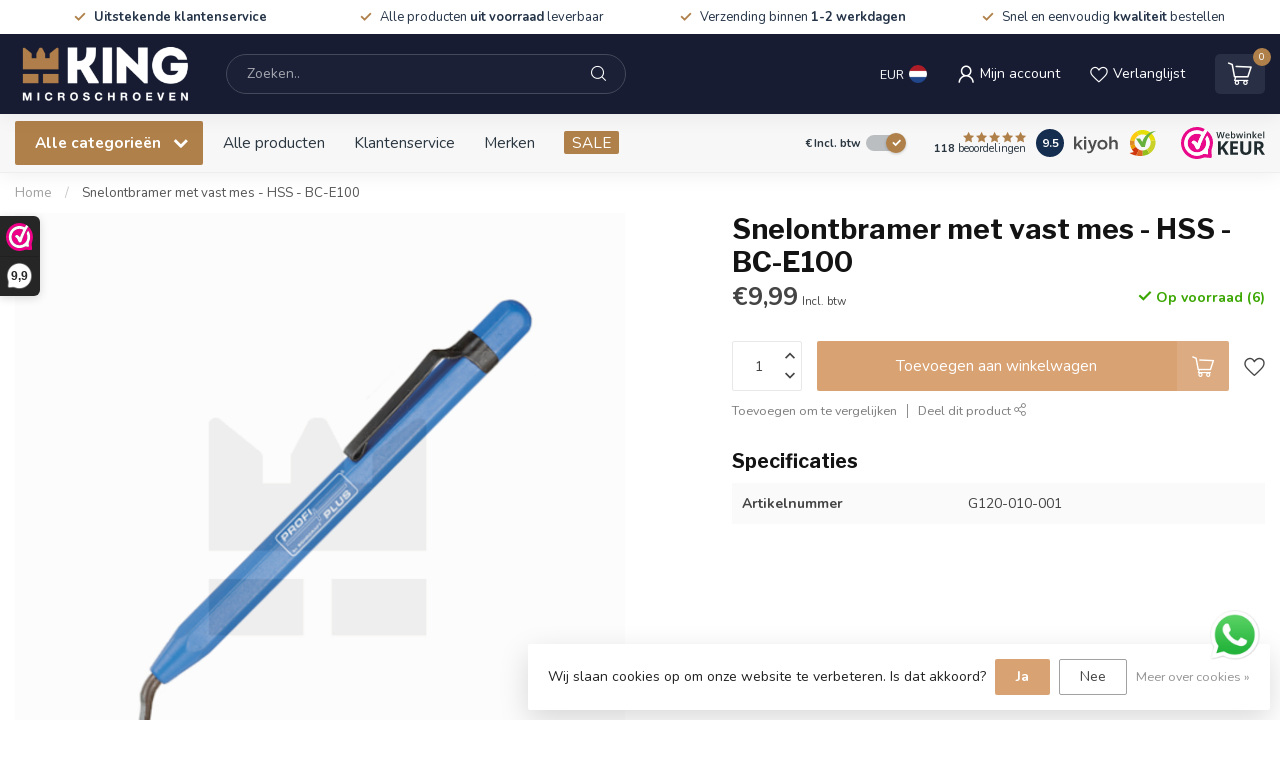

--- FILE ---
content_type: text/html;charset=utf-8
request_url: https://www.kingmicroschroeven.nl/snelontbramer-met-vast-mes-hss-bc-e100.html
body_size: 50478
content:
<!DOCTYPE html>
<html lang="nl">
  <head>
<link rel="preconnect" href="https://cdn.webshopapp.com">
<link rel="preconnect" href="https://fonts.googleapis.com">
<link rel="preconnect" href="https://fonts.gstatic.com" crossorigin><link rel="icon" type="image/png" href="https://cdn.webshopapp.com/shops/300129/files/477041281/king-icoon-zonder-rand.png">

<!--

    Theme Proxima | v1.0.0.2601202401_1_300129
    Theme designed and created by Dyvelopment - We are true e-commerce heroes!

    For custom Lightspeed eCom development or design contact us at www.dyvelopment.com

      _____                  _                                  _   
     |  __ \                | |                                | |  
     | |  | |_   ___   _____| | ___  _ __  _ __ ___   ___ _ __ | |_ 
     | |  | | | | \ \ / / _ \ |/ _ \| '_ \| '_ ` _ \ / _ \ '_ \| __|
     | |__| | |_| |\ V /  __/ | (_) | |_) | | | | | |  __/ | | | |_ 
     |_____/ \__, | \_/ \___|_|\___/| .__/|_| |_| |_|\___|_| |_|\__|
              __/ |                 | |                             
             |___/                  |_|                             
-->


<meta charset="utf-8"/>
<!-- [START] 'blocks/head.rain' -->
<!--

  (c) 2008-2026 Lightspeed Netherlands B.V.
  http://www.lightspeedhq.com
  Generated: 25-01-2026 @ 22:32:21

-->
<link rel="canonical" href="https://www.kingmicroschroeven.nl/snelontbramer-met-vast-mes-hss-bc-e100.html"/>
<link rel="alternate" href="https://www.kingmicroschroeven.nl/index.rss" type="application/rss+xml" title="Nieuwe producten"/>
<link href="https://cdn.webshopapp.com/assets/cookielaw.css?2025-02-20" rel="stylesheet" type="text/css"/>
<meta name="robots" content="noodp,noydir"/>
<meta name="google-site-verification" content="EndManCZjYTrqmQ_jvcWpZgIkIS9oBVNCJjiNrl5iNA"/>
<meta name="google-site-verification" content="DQHDrFC15EfPXnpkl83pGHBnNgTiDM5TCXQz9Lxz41M"/>
<meta property="og:url" content="https://www.kingmicroschroeven.nl/snelontbramer-met-vast-mes-hss-bc-e100.html?source=facebook"/>
<meta property="og:site_name" content="KING Microschroeven"/>
<meta property="og:title" content="Snelontbramer met vast mes - HSS - BC-E100"/>
<meta property="og:description" content="Dé webshop voor microschroeven, modelbouw bouten, moeren, sluitringen en nog veel meer! KING Microschroeven is gespecialiseerd in kleine producten. Topkwalitei"/>
<meta property="og:image" content="https://cdn.webshopapp.com/shops/300129/files/418762671/snelontbramer-met-vast-mes-hss-bc-e100.jpg"/>
<script>
/* DyApps Theme Addons config */
if( !window.dyapps ){ window.dyapps = {}; }
window.dyapps.addons = {
 "enabled": true,
 "created_at": "20-05-2025 15:31:50",
 "settings": {
    "matrix_separator": ",",
    "filterGroupSwatches": ["materiaalsoort","aandrijving"],
    "swatchesForCustomFields": ["aandrijving"],
    "plan": {
     "can_variant_group": true,
     "can_stockify": true,
     "can_vat_switcher": true,
     "can_age_popup": false,
     "can_custom_qty": false,
     "can_data01_colors": false
    },
    "advancedVariants": {
     "enabled": false,
     "price_in_dropdown": true,
     "stockify_in_dropdown": true,
     "disable_out_of_stock": true,
     "grid_swatches_container_selector": ".dy-collection-grid-swatch-holder",
     "grid_swatches_position": "left",
     "grid_swatches_max_colors": 4,
     "grid_swatches_enabled": true,
     "variant_status_icon": false,
     "display_type": "select",
     "product_swatches_size": "default",
     "live_pricing": true
    },
    "age_popup": {
     "enabled": false,
     "logo_url": "",
     "image_footer_url": "",
     "text": {
                 
        "nl": {
         "content": "<h3>Bevestig je leeftijd<\/h3><p>Je moet 18 jaar of ouder zijn om deze website te bezoeken.<\/p>",
         "content_no": "<h3>Sorry!<\/h3><p>Je kunt deze website helaas niet bezoeken.<\/p>",
         "button_yes": "Ik ben 18 jaar of ouder",
         "button_no": "Ik ben jonger dan 18",
        }        }
    },
    "stockify": {
     "enabled": false,
     "stock_trigger_type": "outofstock",
     "optin_policy": false,
     "api": "https://my.dyapps.io/api/public/9d4c9f8b99/stockify/subscribe",
     "text": {
                 
        "nl": {
         "email_placeholder": "Jouw e-mailadres",
         "button_trigger": "Geef me een seintje bij voorraad",
         "button_submit": "Houd me op de hoogte!",
         "title": "Laat je e-mailadres achter",
         "desc": "Helaas is dit product momenteel uitverkocht. Laat je e-mailadres achter en we sturen je een e-mail wanneer het product weer beschikbaar is.",
         "bottom_text": "We gebruiken je gegevens alleen voor deze email. Meer info in onze <a href=\"\/service\/privacy-policy\/\" target=\"_blank\">privacy policy<\/a>."
        }        }
    },
    "categoryBanners": {
     "enabled": true,
     "mobile_breakpoint": "576px",
     "category_banner": [],
     "banners": {
             }
    }
 },
 "swatches": {
 "default": {"is_default": true, "type": "multi", "values": {"background-size": "10px 10px", "background-position": "0 0, 0 5px, 5px -5px, -5px 0px", "background-image": "linear-gradient(45deg, rgba(100,100,100,0.3) 25%, transparent 25%),  linear-gradient(-45deg, rgba(100,100,100,0.3) 25%, transparent 25%),  linear-gradient(45deg, transparent 75%, rgba(100,100,100,0.3) 75%),  linear-gradient(-45deg, transparent 75%, rgba(100,100,100,0.3) 75%)"}} ,  
 "messing": {"type": "color", "value": "#b0804a"},  
 "staal - zwart": {"type": "color", "value": "#000000"},  
 "staal verzinkt": {"type": "color", "value": "#c7d6e2"},  
 "blank staal": {"type": "color", "value": "#808080"},  
 "rvs": {"type": "color", "value": "rgba(215, 215, 215, 0.84)"},  
 "inbus - binnenzeskant": {"type": "image", "value": "https://cdn.webshopapp.com/shops/300129/files/476963470/inbus.png"},  
 "kruiskop - philips": {"type": "image", "value": "https://cdn.webshopapp.com/shops/300129/files/475099159/din-934-moer-staal-zwart-king-microschroeven-met-w.png"}  }
};
</script>
<!--[if lt IE 9]>
<script src="https://cdn.webshopapp.com/assets/html5shiv.js?2025-02-20"></script>
<![endif]-->
<!-- [END] 'blocks/head.rain' -->

<title>Snelontbramer met vast mes - HSS - BC-E100</title>

<meta name="dyapps-addons-enabled" content="true">
<meta name="dyapps-addons-version" content="2022081001">
<meta name="dyapps-theme-name" content="Proxima">
<meta name="dyapps-theme-editor" content="true">

<meta name="description" content="Dé webshop voor microschroeven, modelbouw bouten, moeren, sluitringen en nog veel meer! KING Microschroeven is gespecialiseerd in kleine producten. Topkwalitei" />

<meta http-equiv="X-UA-Compatible" content="IE=edge">
<meta name="viewport" content="width=device-width, initial-scale=1">

<link rel="shortcut icon" href="https://cdn.webshopapp.com/shops/300129/themes/184663/assets/favicon.ico?20260119135812" type="image/x-icon" />
<link rel="preload" as="image" href="https://cdn.webshopapp.com/shops/300129/themes/184663/v/2641922/assets/logo.png?20250522085512">


	<link rel="preload" as="image" href="https://cdn.webshopapp.com/shops/300129/files/418762671/650x650x2/snelontbramer-met-vast-mes-hss-bc-e100.jpg">

<script src="https://cdn.webshopapp.com/shops/300129/themes/184663/assets/jquery-1-12-4-min.js?20260119135812" defer></script>
<script>if(navigator.userAgent.indexOf("MSIE ") > -1 || navigator.userAgent.indexOf("Trident/") > -1) { document.write('<script src="https://cdn.webshopapp.com/shops/300129/themes/184663/assets/intersection-observer-polyfill.js?20260119135812">\x3C/script>') }</script>

<style>/*!
 * Bootstrap Reboot v4.6.1 (https://getbootstrap.com/)
 * Copyright 2011-2021 The Bootstrap Authors
 * Copyright 2011-2021 Twitter, Inc.
 * Licensed under MIT (https://github.com/twbs/bootstrap/blob/main/LICENSE)
 * Forked from Normalize.css, licensed MIT (https://github.com/necolas/normalize.css/blob/master/LICENSE.md)
 */*,*::before,*::after{box-sizing:border-box}html{font-family:sans-serif;line-height:1.15;-webkit-text-size-adjust:100%;-webkit-tap-highlight-color:rgba(0,0,0,0)}article,aside,figcaption,figure,footer,header,hgroup,main,nav,section{display:block}body{margin:0;font-family:-apple-system,BlinkMacSystemFont,"Segoe UI",Roboto,"Helvetica Neue",Arial,"Noto Sans","Liberation Sans",sans-serif,"Apple Color Emoji","Segoe UI Emoji","Segoe UI Symbol","Noto Color Emoji";font-size:1rem;font-weight:400;line-height:1.42857143;color:#212529;text-align:left;background-color:#fff}[tabindex="-1"]:focus:not(:focus-visible){outline:0 !important}hr{box-sizing:content-box;height:0;overflow:visible}h1,h2,h3,h4,h5,h6{margin-top:0;margin-bottom:.5rem}p{margin-top:0;margin-bottom:1rem}abbr[title],abbr[data-original-title]{text-decoration:underline;text-decoration:underline dotted;cursor:help;border-bottom:0;text-decoration-skip-ink:none}address{margin-bottom:1rem;font-style:normal;line-height:inherit}ol,ul,dl{margin-top:0;margin-bottom:1rem}ol ol,ul ul,ol ul,ul ol{margin-bottom:0}dt{font-weight:700}dd{margin-bottom:.5rem;margin-left:0}blockquote{margin:0 0 1rem}b,strong{font-weight:bolder}small{font-size:80%}sub,sup{position:relative;font-size:75%;line-height:0;vertical-align:baseline}sub{bottom:-0.25em}sup{top:-0.5em}a{color:#007bff;text-decoration:none;background-color:transparent}a:hover{color:#0056b3;text-decoration:underline}a:not([href]):not([class]){color:inherit;text-decoration:none}a:not([href]):not([class]):hover{color:inherit;text-decoration:none}pre,code,kbd,samp{font-family:SFMono-Regular,Menlo,Monaco,Consolas,"Liberation Mono","Courier New",monospace;font-size:1em}pre{margin-top:0;margin-bottom:1rem;overflow:auto;-ms-overflow-style:scrollbar}figure{margin:0 0 1rem}img{vertical-align:middle;border-style:none}svg{overflow:hidden;vertical-align:middle}table{border-collapse:collapse}caption{padding-top:.75rem;padding-bottom:.75rem;color:#6c757d;text-align:left;caption-side:bottom}th{text-align:inherit;text-align:-webkit-match-parent}label{display:inline-block;margin-bottom:.5rem}button{border-radius:0}button:focus:not(:focus-visible){outline:0}input,button,select,optgroup,textarea{margin:0;font-family:inherit;font-size:inherit;line-height:inherit}button,input{overflow:visible}button,select{text-transform:none}[role=button]{cursor:pointer}select{word-wrap:normal}button,[type=button],[type=reset],[type=submit]{-webkit-appearance:button}button:not(:disabled),[type=button]:not(:disabled),[type=reset]:not(:disabled),[type=submit]:not(:disabled){cursor:pointer}button::-moz-focus-inner,[type=button]::-moz-focus-inner,[type=reset]::-moz-focus-inner,[type=submit]::-moz-focus-inner{padding:0;border-style:none}input[type=radio],input[type=checkbox]{box-sizing:border-box;padding:0}textarea{overflow:auto;resize:vertical}fieldset{min-width:0;padding:0;margin:0;border:0}legend{display:block;width:100%;max-width:100%;padding:0;margin-bottom:.5rem;font-size:1.5rem;line-height:inherit;color:inherit;white-space:normal}progress{vertical-align:baseline}[type=number]::-webkit-inner-spin-button,[type=number]::-webkit-outer-spin-button{height:auto}[type=search]{outline-offset:-2px;-webkit-appearance:none}[type=search]::-webkit-search-decoration{-webkit-appearance:none}::-webkit-file-upload-button{font:inherit;-webkit-appearance:button}output{display:inline-block}summary{display:list-item;cursor:pointer}template{display:none}[hidden]{display:none !important}/*!
 * Bootstrap Grid v4.6.1 (https://getbootstrap.com/)
 * Copyright 2011-2021 The Bootstrap Authors
 * Copyright 2011-2021 Twitter, Inc.
 * Licensed under MIT (https://github.com/twbs/bootstrap/blob/main/LICENSE)
 */html{box-sizing:border-box;-ms-overflow-style:scrollbar}*,*::before,*::after{box-sizing:inherit}.container,.container-fluid,.container-xl,.container-lg,.container-md,.container-sm{width:100%;padding-right:15px;padding-left:15px;margin-right:auto;margin-left:auto}@media(min-width: 576px){.container-sm,.container{max-width:540px}}@media(min-width: 768px){.container-md,.container-sm,.container{max-width:720px}}@media(min-width: 992px){.container-lg,.container-md,.container-sm,.container{max-width:960px}}@media(min-width: 1200px){.container-xl,.container-lg,.container-md,.container-sm,.container{max-width:1140px}}.row{display:flex;flex-wrap:wrap;margin-right:-15px;margin-left:-15px}.no-gutters{margin-right:0;margin-left:0}.no-gutters>.col,.no-gutters>[class*=col-]{padding-right:0;padding-left:0}.col-xl,.col-xl-auto,.col-xl-12,.col-xl-11,.col-xl-10,.col-xl-9,.col-xl-8,.col-xl-7,.col-xl-6,.col-xl-5,.col-xl-4,.col-xl-3,.col-xl-2,.col-xl-1,.col-lg,.col-lg-auto,.col-lg-12,.col-lg-11,.col-lg-10,.col-lg-9,.col-lg-8,.col-lg-7,.col-lg-6,.col-lg-5,.col-lg-4,.col-lg-3,.col-lg-2,.col-lg-1,.col-md,.col-md-auto,.col-md-12,.col-md-11,.col-md-10,.col-md-9,.col-md-8,.col-md-7,.col-md-6,.col-md-5,.col-md-4,.col-md-3,.col-md-2,.col-md-1,.col-sm,.col-sm-auto,.col-sm-12,.col-sm-11,.col-sm-10,.col-sm-9,.col-sm-8,.col-sm-7,.col-sm-6,.col-sm-5,.col-sm-4,.col-sm-3,.col-sm-2,.col-sm-1,.col,.col-auto,.col-12,.col-11,.col-10,.col-9,.col-8,.col-7,.col-6,.col-5,.col-4,.col-3,.col-2,.col-1{position:relative;width:100%;padding-right:15px;padding-left:15px}.col{flex-basis:0;flex-grow:1;max-width:100%}.row-cols-1>*{flex:0 0 100%;max-width:100%}.row-cols-2>*{flex:0 0 50%;max-width:50%}.row-cols-3>*{flex:0 0 33.3333333333%;max-width:33.3333333333%}.row-cols-4>*{flex:0 0 25%;max-width:25%}.row-cols-5>*{flex:0 0 20%;max-width:20%}.row-cols-6>*{flex:0 0 16.6666666667%;max-width:16.6666666667%}.col-auto{flex:0 0 auto;width:auto;max-width:100%}.col-1{flex:0 0 8.33333333%;max-width:8.33333333%}.col-2{flex:0 0 16.66666667%;max-width:16.66666667%}.col-3{flex:0 0 25%;max-width:25%}.col-4{flex:0 0 33.33333333%;max-width:33.33333333%}.col-5{flex:0 0 41.66666667%;max-width:41.66666667%}.col-6{flex:0 0 50%;max-width:50%}.col-7{flex:0 0 58.33333333%;max-width:58.33333333%}.col-8{flex:0 0 66.66666667%;max-width:66.66666667%}.col-9{flex:0 0 75%;max-width:75%}.col-10{flex:0 0 83.33333333%;max-width:83.33333333%}.col-11{flex:0 0 91.66666667%;max-width:91.66666667%}.col-12{flex:0 0 100%;max-width:100%}.order-first{order:-1}.order-last{order:13}.order-0{order:0}.order-1{order:1}.order-2{order:2}.order-3{order:3}.order-4{order:4}.order-5{order:5}.order-6{order:6}.order-7{order:7}.order-8{order:8}.order-9{order:9}.order-10{order:10}.order-11{order:11}.order-12{order:12}.offset-1{margin-left:8.33333333%}.offset-2{margin-left:16.66666667%}.offset-3{margin-left:25%}.offset-4{margin-left:33.33333333%}.offset-5{margin-left:41.66666667%}.offset-6{margin-left:50%}.offset-7{margin-left:58.33333333%}.offset-8{margin-left:66.66666667%}.offset-9{margin-left:75%}.offset-10{margin-left:83.33333333%}.offset-11{margin-left:91.66666667%}@media(min-width: 576px){.col-sm{flex-basis:0;flex-grow:1;max-width:100%}.row-cols-sm-1>*{flex:0 0 100%;max-width:100%}.row-cols-sm-2>*{flex:0 0 50%;max-width:50%}.row-cols-sm-3>*{flex:0 0 33.3333333333%;max-width:33.3333333333%}.row-cols-sm-4>*{flex:0 0 25%;max-width:25%}.row-cols-sm-5>*{flex:0 0 20%;max-width:20%}.row-cols-sm-6>*{flex:0 0 16.6666666667%;max-width:16.6666666667%}.col-sm-auto{flex:0 0 auto;width:auto;max-width:100%}.col-sm-1{flex:0 0 8.33333333%;max-width:8.33333333%}.col-sm-2{flex:0 0 16.66666667%;max-width:16.66666667%}.col-sm-3{flex:0 0 25%;max-width:25%}.col-sm-4{flex:0 0 33.33333333%;max-width:33.33333333%}.col-sm-5{flex:0 0 41.66666667%;max-width:41.66666667%}.col-sm-6{flex:0 0 50%;max-width:50%}.col-sm-7{flex:0 0 58.33333333%;max-width:58.33333333%}.col-sm-8{flex:0 0 66.66666667%;max-width:66.66666667%}.col-sm-9{flex:0 0 75%;max-width:75%}.col-sm-10{flex:0 0 83.33333333%;max-width:83.33333333%}.col-sm-11{flex:0 0 91.66666667%;max-width:91.66666667%}.col-sm-12{flex:0 0 100%;max-width:100%}.order-sm-first{order:-1}.order-sm-last{order:13}.order-sm-0{order:0}.order-sm-1{order:1}.order-sm-2{order:2}.order-sm-3{order:3}.order-sm-4{order:4}.order-sm-5{order:5}.order-sm-6{order:6}.order-sm-7{order:7}.order-sm-8{order:8}.order-sm-9{order:9}.order-sm-10{order:10}.order-sm-11{order:11}.order-sm-12{order:12}.offset-sm-0{margin-left:0}.offset-sm-1{margin-left:8.33333333%}.offset-sm-2{margin-left:16.66666667%}.offset-sm-3{margin-left:25%}.offset-sm-4{margin-left:33.33333333%}.offset-sm-5{margin-left:41.66666667%}.offset-sm-6{margin-left:50%}.offset-sm-7{margin-left:58.33333333%}.offset-sm-8{margin-left:66.66666667%}.offset-sm-9{margin-left:75%}.offset-sm-10{margin-left:83.33333333%}.offset-sm-11{margin-left:91.66666667%}}@media(min-width: 768px){.col-md{flex-basis:0;flex-grow:1;max-width:100%}.row-cols-md-1>*{flex:0 0 100%;max-width:100%}.row-cols-md-2>*{flex:0 0 50%;max-width:50%}.row-cols-md-3>*{flex:0 0 33.3333333333%;max-width:33.3333333333%}.row-cols-md-4>*{flex:0 0 25%;max-width:25%}.row-cols-md-5>*{flex:0 0 20%;max-width:20%}.row-cols-md-6>*{flex:0 0 16.6666666667%;max-width:16.6666666667%}.col-md-auto{flex:0 0 auto;width:auto;max-width:100%}.col-md-1{flex:0 0 8.33333333%;max-width:8.33333333%}.col-md-2{flex:0 0 16.66666667%;max-width:16.66666667%}.col-md-3{flex:0 0 25%;max-width:25%}.col-md-4{flex:0 0 33.33333333%;max-width:33.33333333%}.col-md-5{flex:0 0 41.66666667%;max-width:41.66666667%}.col-md-6{flex:0 0 50%;max-width:50%}.col-md-7{flex:0 0 58.33333333%;max-width:58.33333333%}.col-md-8{flex:0 0 66.66666667%;max-width:66.66666667%}.col-md-9{flex:0 0 75%;max-width:75%}.col-md-10{flex:0 0 83.33333333%;max-width:83.33333333%}.col-md-11{flex:0 0 91.66666667%;max-width:91.66666667%}.col-md-12{flex:0 0 100%;max-width:100%}.order-md-first{order:-1}.order-md-last{order:13}.order-md-0{order:0}.order-md-1{order:1}.order-md-2{order:2}.order-md-3{order:3}.order-md-4{order:4}.order-md-5{order:5}.order-md-6{order:6}.order-md-7{order:7}.order-md-8{order:8}.order-md-9{order:9}.order-md-10{order:10}.order-md-11{order:11}.order-md-12{order:12}.offset-md-0{margin-left:0}.offset-md-1{margin-left:8.33333333%}.offset-md-2{margin-left:16.66666667%}.offset-md-3{margin-left:25%}.offset-md-4{margin-left:33.33333333%}.offset-md-5{margin-left:41.66666667%}.offset-md-6{margin-left:50%}.offset-md-7{margin-left:58.33333333%}.offset-md-8{margin-left:66.66666667%}.offset-md-9{margin-left:75%}.offset-md-10{margin-left:83.33333333%}.offset-md-11{margin-left:91.66666667%}}@media(min-width: 992px){.col-lg{flex-basis:0;flex-grow:1;max-width:100%}.row-cols-lg-1>*{flex:0 0 100%;max-width:100%}.row-cols-lg-2>*{flex:0 0 50%;max-width:50%}.row-cols-lg-3>*{flex:0 0 33.3333333333%;max-width:33.3333333333%}.row-cols-lg-4>*{flex:0 0 25%;max-width:25%}.row-cols-lg-5>*{flex:0 0 20%;max-width:20%}.row-cols-lg-6>*{flex:0 0 16.6666666667%;max-width:16.6666666667%}.col-lg-auto{flex:0 0 auto;width:auto;max-width:100%}.col-lg-1{flex:0 0 8.33333333%;max-width:8.33333333%}.col-lg-2{flex:0 0 16.66666667%;max-width:16.66666667%}.col-lg-3{flex:0 0 25%;max-width:25%}.col-lg-4{flex:0 0 33.33333333%;max-width:33.33333333%}.col-lg-5{flex:0 0 41.66666667%;max-width:41.66666667%}.col-lg-6{flex:0 0 50%;max-width:50%}.col-lg-7{flex:0 0 58.33333333%;max-width:58.33333333%}.col-lg-8{flex:0 0 66.66666667%;max-width:66.66666667%}.col-lg-9{flex:0 0 75%;max-width:75%}.col-lg-10{flex:0 0 83.33333333%;max-width:83.33333333%}.col-lg-11{flex:0 0 91.66666667%;max-width:91.66666667%}.col-lg-12{flex:0 0 100%;max-width:100%}.order-lg-first{order:-1}.order-lg-last{order:13}.order-lg-0{order:0}.order-lg-1{order:1}.order-lg-2{order:2}.order-lg-3{order:3}.order-lg-4{order:4}.order-lg-5{order:5}.order-lg-6{order:6}.order-lg-7{order:7}.order-lg-8{order:8}.order-lg-9{order:9}.order-lg-10{order:10}.order-lg-11{order:11}.order-lg-12{order:12}.offset-lg-0{margin-left:0}.offset-lg-1{margin-left:8.33333333%}.offset-lg-2{margin-left:16.66666667%}.offset-lg-3{margin-left:25%}.offset-lg-4{margin-left:33.33333333%}.offset-lg-5{margin-left:41.66666667%}.offset-lg-6{margin-left:50%}.offset-lg-7{margin-left:58.33333333%}.offset-lg-8{margin-left:66.66666667%}.offset-lg-9{margin-left:75%}.offset-lg-10{margin-left:83.33333333%}.offset-lg-11{margin-left:91.66666667%}}@media(min-width: 1200px){.col-xl{flex-basis:0;flex-grow:1;max-width:100%}.row-cols-xl-1>*{flex:0 0 100%;max-width:100%}.row-cols-xl-2>*{flex:0 0 50%;max-width:50%}.row-cols-xl-3>*{flex:0 0 33.3333333333%;max-width:33.3333333333%}.row-cols-xl-4>*{flex:0 0 25%;max-width:25%}.row-cols-xl-5>*{flex:0 0 20%;max-width:20%}.row-cols-xl-6>*{flex:0 0 16.6666666667%;max-width:16.6666666667%}.col-xl-auto{flex:0 0 auto;width:auto;max-width:100%}.col-xl-1{flex:0 0 8.33333333%;max-width:8.33333333%}.col-xl-2{flex:0 0 16.66666667%;max-width:16.66666667%}.col-xl-3{flex:0 0 25%;max-width:25%}.col-xl-4{flex:0 0 33.33333333%;max-width:33.33333333%}.col-xl-5{flex:0 0 41.66666667%;max-width:41.66666667%}.col-xl-6{flex:0 0 50%;max-width:50%}.col-xl-7{flex:0 0 58.33333333%;max-width:58.33333333%}.col-xl-8{flex:0 0 66.66666667%;max-width:66.66666667%}.col-xl-9{flex:0 0 75%;max-width:75%}.col-xl-10{flex:0 0 83.33333333%;max-width:83.33333333%}.col-xl-11{flex:0 0 91.66666667%;max-width:91.66666667%}.col-xl-12{flex:0 0 100%;max-width:100%}.order-xl-first{order:-1}.order-xl-last{order:13}.order-xl-0{order:0}.order-xl-1{order:1}.order-xl-2{order:2}.order-xl-3{order:3}.order-xl-4{order:4}.order-xl-5{order:5}.order-xl-6{order:6}.order-xl-7{order:7}.order-xl-8{order:8}.order-xl-9{order:9}.order-xl-10{order:10}.order-xl-11{order:11}.order-xl-12{order:12}.offset-xl-0{margin-left:0}.offset-xl-1{margin-left:8.33333333%}.offset-xl-2{margin-left:16.66666667%}.offset-xl-3{margin-left:25%}.offset-xl-4{margin-left:33.33333333%}.offset-xl-5{margin-left:41.66666667%}.offset-xl-6{margin-left:50%}.offset-xl-7{margin-left:58.33333333%}.offset-xl-8{margin-left:66.66666667%}.offset-xl-9{margin-left:75%}.offset-xl-10{margin-left:83.33333333%}.offset-xl-11{margin-left:91.66666667%}}.d-none{display:none !important}.d-inline{display:inline !important}.d-inline-block{display:inline-block !important}.d-block{display:block !important}.d-table{display:table !important}.d-table-row{display:table-row !important}.d-table-cell{display:table-cell !important}.d-flex{display:flex !important}.d-inline-flex{display:inline-flex !important}@media(min-width: 576px){.d-sm-none{display:none !important}.d-sm-inline{display:inline !important}.d-sm-inline-block{display:inline-block !important}.d-sm-block{display:block !important}.d-sm-table{display:table !important}.d-sm-table-row{display:table-row !important}.d-sm-table-cell{display:table-cell !important}.d-sm-flex{display:flex !important}.d-sm-inline-flex{display:inline-flex !important}}@media(min-width: 768px){.d-md-none{display:none !important}.d-md-inline{display:inline !important}.d-md-inline-block{display:inline-block !important}.d-md-block{display:block !important}.d-md-table{display:table !important}.d-md-table-row{display:table-row !important}.d-md-table-cell{display:table-cell !important}.d-md-flex{display:flex !important}.d-md-inline-flex{display:inline-flex !important}}@media(min-width: 992px){.d-lg-none{display:none !important}.d-lg-inline{display:inline !important}.d-lg-inline-block{display:inline-block !important}.d-lg-block{display:block !important}.d-lg-table{display:table !important}.d-lg-table-row{display:table-row !important}.d-lg-table-cell{display:table-cell !important}.d-lg-flex{display:flex !important}.d-lg-inline-flex{display:inline-flex !important}}@media(min-width: 1200px){.d-xl-none{display:none !important}.d-xl-inline{display:inline !important}.d-xl-inline-block{display:inline-block !important}.d-xl-block{display:block !important}.d-xl-table{display:table !important}.d-xl-table-row{display:table-row !important}.d-xl-table-cell{display:table-cell !important}.d-xl-flex{display:flex !important}.d-xl-inline-flex{display:inline-flex !important}}@media print{.d-print-none{display:none !important}.d-print-inline{display:inline !important}.d-print-inline-block{display:inline-block !important}.d-print-block{display:block !important}.d-print-table{display:table !important}.d-print-table-row{display:table-row !important}.d-print-table-cell{display:table-cell !important}.d-print-flex{display:flex !important}.d-print-inline-flex{display:inline-flex !important}}.flex-row{flex-direction:row !important}.flex-column{flex-direction:column !important}.flex-row-reverse{flex-direction:row-reverse !important}.flex-column-reverse{flex-direction:column-reverse !important}.flex-wrap{flex-wrap:wrap !important}.flex-nowrap{flex-wrap:nowrap !important}.flex-wrap-reverse{flex-wrap:wrap-reverse !important}.flex-fill{flex:1 1 auto !important}.flex-grow-0{flex-grow:0 !important}.flex-grow-1{flex-grow:1 !important}.flex-shrink-0{flex-shrink:0 !important}.flex-shrink-1{flex-shrink:1 !important}.justify-content-start{justify-content:flex-start !important}.justify-content-end{justify-content:flex-end !important}.justify-content-center{justify-content:center !important}.justify-content-between{justify-content:space-between !important}.justify-content-around{justify-content:space-around !important}.align-items-start{align-items:flex-start !important}.align-items-end{align-items:flex-end !important}.align-items-center{align-items:center !important}.align-items-baseline{align-items:baseline !important}.align-items-stretch{align-items:stretch !important}.align-content-start{align-content:flex-start !important}.align-content-end{align-content:flex-end !important}.align-content-center{align-content:center !important}.align-content-between{align-content:space-between !important}.align-content-around{align-content:space-around !important}.align-content-stretch{align-content:stretch !important}.align-self-auto{align-self:auto !important}.align-self-start{align-self:flex-start !important}.align-self-end{align-self:flex-end !important}.align-self-center{align-self:center !important}.align-self-baseline{align-self:baseline !important}.align-self-stretch{align-self:stretch !important}@media(min-width: 576px){.flex-sm-row{flex-direction:row !important}.flex-sm-column{flex-direction:column !important}.flex-sm-row-reverse{flex-direction:row-reverse !important}.flex-sm-column-reverse{flex-direction:column-reverse !important}.flex-sm-wrap{flex-wrap:wrap !important}.flex-sm-nowrap{flex-wrap:nowrap !important}.flex-sm-wrap-reverse{flex-wrap:wrap-reverse !important}.flex-sm-fill{flex:1 1 auto !important}.flex-sm-grow-0{flex-grow:0 !important}.flex-sm-grow-1{flex-grow:1 !important}.flex-sm-shrink-0{flex-shrink:0 !important}.flex-sm-shrink-1{flex-shrink:1 !important}.justify-content-sm-start{justify-content:flex-start !important}.justify-content-sm-end{justify-content:flex-end !important}.justify-content-sm-center{justify-content:center !important}.justify-content-sm-between{justify-content:space-between !important}.justify-content-sm-around{justify-content:space-around !important}.align-items-sm-start{align-items:flex-start !important}.align-items-sm-end{align-items:flex-end !important}.align-items-sm-center{align-items:center !important}.align-items-sm-baseline{align-items:baseline !important}.align-items-sm-stretch{align-items:stretch !important}.align-content-sm-start{align-content:flex-start !important}.align-content-sm-end{align-content:flex-end !important}.align-content-sm-center{align-content:center !important}.align-content-sm-between{align-content:space-between !important}.align-content-sm-around{align-content:space-around !important}.align-content-sm-stretch{align-content:stretch !important}.align-self-sm-auto{align-self:auto !important}.align-self-sm-start{align-self:flex-start !important}.align-self-sm-end{align-self:flex-end !important}.align-self-sm-center{align-self:center !important}.align-self-sm-baseline{align-self:baseline !important}.align-self-sm-stretch{align-self:stretch !important}}@media(min-width: 768px){.flex-md-row{flex-direction:row !important}.flex-md-column{flex-direction:column !important}.flex-md-row-reverse{flex-direction:row-reverse !important}.flex-md-column-reverse{flex-direction:column-reverse !important}.flex-md-wrap{flex-wrap:wrap !important}.flex-md-nowrap{flex-wrap:nowrap !important}.flex-md-wrap-reverse{flex-wrap:wrap-reverse !important}.flex-md-fill{flex:1 1 auto !important}.flex-md-grow-0{flex-grow:0 !important}.flex-md-grow-1{flex-grow:1 !important}.flex-md-shrink-0{flex-shrink:0 !important}.flex-md-shrink-1{flex-shrink:1 !important}.justify-content-md-start{justify-content:flex-start !important}.justify-content-md-end{justify-content:flex-end !important}.justify-content-md-center{justify-content:center !important}.justify-content-md-between{justify-content:space-between !important}.justify-content-md-around{justify-content:space-around !important}.align-items-md-start{align-items:flex-start !important}.align-items-md-end{align-items:flex-end !important}.align-items-md-center{align-items:center !important}.align-items-md-baseline{align-items:baseline !important}.align-items-md-stretch{align-items:stretch !important}.align-content-md-start{align-content:flex-start !important}.align-content-md-end{align-content:flex-end !important}.align-content-md-center{align-content:center !important}.align-content-md-between{align-content:space-between !important}.align-content-md-around{align-content:space-around !important}.align-content-md-stretch{align-content:stretch !important}.align-self-md-auto{align-self:auto !important}.align-self-md-start{align-self:flex-start !important}.align-self-md-end{align-self:flex-end !important}.align-self-md-center{align-self:center !important}.align-self-md-baseline{align-self:baseline !important}.align-self-md-stretch{align-self:stretch !important}}@media(min-width: 992px){.flex-lg-row{flex-direction:row !important}.flex-lg-column{flex-direction:column !important}.flex-lg-row-reverse{flex-direction:row-reverse !important}.flex-lg-column-reverse{flex-direction:column-reverse !important}.flex-lg-wrap{flex-wrap:wrap !important}.flex-lg-nowrap{flex-wrap:nowrap !important}.flex-lg-wrap-reverse{flex-wrap:wrap-reverse !important}.flex-lg-fill{flex:1 1 auto !important}.flex-lg-grow-0{flex-grow:0 !important}.flex-lg-grow-1{flex-grow:1 !important}.flex-lg-shrink-0{flex-shrink:0 !important}.flex-lg-shrink-1{flex-shrink:1 !important}.justify-content-lg-start{justify-content:flex-start !important}.justify-content-lg-end{justify-content:flex-end !important}.justify-content-lg-center{justify-content:center !important}.justify-content-lg-between{justify-content:space-between !important}.justify-content-lg-around{justify-content:space-around !important}.align-items-lg-start{align-items:flex-start !important}.align-items-lg-end{align-items:flex-end !important}.align-items-lg-center{align-items:center !important}.align-items-lg-baseline{align-items:baseline !important}.align-items-lg-stretch{align-items:stretch !important}.align-content-lg-start{align-content:flex-start !important}.align-content-lg-end{align-content:flex-end !important}.align-content-lg-center{align-content:center !important}.align-content-lg-between{align-content:space-between !important}.align-content-lg-around{align-content:space-around !important}.align-content-lg-stretch{align-content:stretch !important}.align-self-lg-auto{align-self:auto !important}.align-self-lg-start{align-self:flex-start !important}.align-self-lg-end{align-self:flex-end !important}.align-self-lg-center{align-self:center !important}.align-self-lg-baseline{align-self:baseline !important}.align-self-lg-stretch{align-self:stretch !important}}@media(min-width: 1200px){.flex-xl-row{flex-direction:row !important}.flex-xl-column{flex-direction:column !important}.flex-xl-row-reverse{flex-direction:row-reverse !important}.flex-xl-column-reverse{flex-direction:column-reverse !important}.flex-xl-wrap{flex-wrap:wrap !important}.flex-xl-nowrap{flex-wrap:nowrap !important}.flex-xl-wrap-reverse{flex-wrap:wrap-reverse !important}.flex-xl-fill{flex:1 1 auto !important}.flex-xl-grow-0{flex-grow:0 !important}.flex-xl-grow-1{flex-grow:1 !important}.flex-xl-shrink-0{flex-shrink:0 !important}.flex-xl-shrink-1{flex-shrink:1 !important}.justify-content-xl-start{justify-content:flex-start !important}.justify-content-xl-end{justify-content:flex-end !important}.justify-content-xl-center{justify-content:center !important}.justify-content-xl-between{justify-content:space-between !important}.justify-content-xl-around{justify-content:space-around !important}.align-items-xl-start{align-items:flex-start !important}.align-items-xl-end{align-items:flex-end !important}.align-items-xl-center{align-items:center !important}.align-items-xl-baseline{align-items:baseline !important}.align-items-xl-stretch{align-items:stretch !important}.align-content-xl-start{align-content:flex-start !important}.align-content-xl-end{align-content:flex-end !important}.align-content-xl-center{align-content:center !important}.align-content-xl-between{align-content:space-between !important}.align-content-xl-around{align-content:space-around !important}.align-content-xl-stretch{align-content:stretch !important}.align-self-xl-auto{align-self:auto !important}.align-self-xl-start{align-self:flex-start !important}.align-self-xl-end{align-self:flex-end !important}.align-self-xl-center{align-self:center !important}.align-self-xl-baseline{align-self:baseline !important}.align-self-xl-stretch{align-self:stretch !important}}.m-0{margin:0 !important}.mt-0,.my-0{margin-top:0 !important}.mr-0,.mx-0{margin-right:0 !important}.mb-0,.my-0{margin-bottom:0 !important}.ml-0,.mx-0{margin-left:0 !important}.m-1{margin:5px !important}.mt-1,.my-1{margin-top:5px !important}.mr-1,.mx-1{margin-right:5px !important}.mb-1,.my-1{margin-bottom:5px !important}.ml-1,.mx-1{margin-left:5px !important}.m-2{margin:10px !important}.mt-2,.my-2{margin-top:10px !important}.mr-2,.mx-2{margin-right:10px !important}.mb-2,.my-2{margin-bottom:10px !important}.ml-2,.mx-2{margin-left:10px !important}.m-3{margin:15px !important}.mt-3,.my-3{margin-top:15px !important}.mr-3,.mx-3{margin-right:15px !important}.mb-3,.my-3{margin-bottom:15px !important}.ml-3,.mx-3{margin-left:15px !important}.m-4{margin:30px !important}.mt-4,.my-4{margin-top:30px !important}.mr-4,.mx-4{margin-right:30px !important}.mb-4,.my-4{margin-bottom:30px !important}.ml-4,.mx-4{margin-left:30px !important}.m-5{margin:50px !important}.mt-5,.my-5{margin-top:50px !important}.mr-5,.mx-5{margin-right:50px !important}.mb-5,.my-5{margin-bottom:50px !important}.ml-5,.mx-5{margin-left:50px !important}.m-6{margin:80px !important}.mt-6,.my-6{margin-top:80px !important}.mr-6,.mx-6{margin-right:80px !important}.mb-6,.my-6{margin-bottom:80px !important}.ml-6,.mx-6{margin-left:80px !important}.p-0{padding:0 !important}.pt-0,.py-0{padding-top:0 !important}.pr-0,.px-0{padding-right:0 !important}.pb-0,.py-0{padding-bottom:0 !important}.pl-0,.px-0{padding-left:0 !important}.p-1{padding:5px !important}.pt-1,.py-1{padding-top:5px !important}.pr-1,.px-1{padding-right:5px !important}.pb-1,.py-1{padding-bottom:5px !important}.pl-1,.px-1{padding-left:5px !important}.p-2{padding:10px !important}.pt-2,.py-2{padding-top:10px !important}.pr-2,.px-2{padding-right:10px !important}.pb-2,.py-2{padding-bottom:10px !important}.pl-2,.px-2{padding-left:10px !important}.p-3{padding:15px !important}.pt-3,.py-3{padding-top:15px !important}.pr-3,.px-3{padding-right:15px !important}.pb-3,.py-3{padding-bottom:15px !important}.pl-3,.px-3{padding-left:15px !important}.p-4{padding:30px !important}.pt-4,.py-4{padding-top:30px !important}.pr-4,.px-4{padding-right:30px !important}.pb-4,.py-4{padding-bottom:30px !important}.pl-4,.px-4{padding-left:30px !important}.p-5{padding:50px !important}.pt-5,.py-5{padding-top:50px !important}.pr-5,.px-5{padding-right:50px !important}.pb-5,.py-5{padding-bottom:50px !important}.pl-5,.px-5{padding-left:50px !important}.p-6{padding:80px !important}.pt-6,.py-6{padding-top:80px !important}.pr-6,.px-6{padding-right:80px !important}.pb-6,.py-6{padding-bottom:80px !important}.pl-6,.px-6{padding-left:80px !important}.m-n1{margin:-5px !important}.mt-n1,.my-n1{margin-top:-5px !important}.mr-n1,.mx-n1{margin-right:-5px !important}.mb-n1,.my-n1{margin-bottom:-5px !important}.ml-n1,.mx-n1{margin-left:-5px !important}.m-n2{margin:-10px !important}.mt-n2,.my-n2{margin-top:-10px !important}.mr-n2,.mx-n2{margin-right:-10px !important}.mb-n2,.my-n2{margin-bottom:-10px !important}.ml-n2,.mx-n2{margin-left:-10px !important}.m-n3{margin:-15px !important}.mt-n3,.my-n3{margin-top:-15px !important}.mr-n3,.mx-n3{margin-right:-15px !important}.mb-n3,.my-n3{margin-bottom:-15px !important}.ml-n3,.mx-n3{margin-left:-15px !important}.m-n4{margin:-30px !important}.mt-n4,.my-n4{margin-top:-30px !important}.mr-n4,.mx-n4{margin-right:-30px !important}.mb-n4,.my-n4{margin-bottom:-30px !important}.ml-n4,.mx-n4{margin-left:-30px !important}.m-n5{margin:-50px !important}.mt-n5,.my-n5{margin-top:-50px !important}.mr-n5,.mx-n5{margin-right:-50px !important}.mb-n5,.my-n5{margin-bottom:-50px !important}.ml-n5,.mx-n5{margin-left:-50px !important}.m-n6{margin:-80px !important}.mt-n6,.my-n6{margin-top:-80px !important}.mr-n6,.mx-n6{margin-right:-80px !important}.mb-n6,.my-n6{margin-bottom:-80px !important}.ml-n6,.mx-n6{margin-left:-80px !important}.m-auto{margin:auto !important}.mt-auto,.my-auto{margin-top:auto !important}.mr-auto,.mx-auto{margin-right:auto !important}.mb-auto,.my-auto{margin-bottom:auto !important}.ml-auto,.mx-auto{margin-left:auto !important}@media(min-width: 576px){.m-sm-0{margin:0 !important}.mt-sm-0,.my-sm-0{margin-top:0 !important}.mr-sm-0,.mx-sm-0{margin-right:0 !important}.mb-sm-0,.my-sm-0{margin-bottom:0 !important}.ml-sm-0,.mx-sm-0{margin-left:0 !important}.m-sm-1{margin:5px !important}.mt-sm-1,.my-sm-1{margin-top:5px !important}.mr-sm-1,.mx-sm-1{margin-right:5px !important}.mb-sm-1,.my-sm-1{margin-bottom:5px !important}.ml-sm-1,.mx-sm-1{margin-left:5px !important}.m-sm-2{margin:10px !important}.mt-sm-2,.my-sm-2{margin-top:10px !important}.mr-sm-2,.mx-sm-2{margin-right:10px !important}.mb-sm-2,.my-sm-2{margin-bottom:10px !important}.ml-sm-2,.mx-sm-2{margin-left:10px !important}.m-sm-3{margin:15px !important}.mt-sm-3,.my-sm-3{margin-top:15px !important}.mr-sm-3,.mx-sm-3{margin-right:15px !important}.mb-sm-3,.my-sm-3{margin-bottom:15px !important}.ml-sm-3,.mx-sm-3{margin-left:15px !important}.m-sm-4{margin:30px !important}.mt-sm-4,.my-sm-4{margin-top:30px !important}.mr-sm-4,.mx-sm-4{margin-right:30px !important}.mb-sm-4,.my-sm-4{margin-bottom:30px !important}.ml-sm-4,.mx-sm-4{margin-left:30px !important}.m-sm-5{margin:50px !important}.mt-sm-5,.my-sm-5{margin-top:50px !important}.mr-sm-5,.mx-sm-5{margin-right:50px !important}.mb-sm-5,.my-sm-5{margin-bottom:50px !important}.ml-sm-5,.mx-sm-5{margin-left:50px !important}.m-sm-6{margin:80px !important}.mt-sm-6,.my-sm-6{margin-top:80px !important}.mr-sm-6,.mx-sm-6{margin-right:80px !important}.mb-sm-6,.my-sm-6{margin-bottom:80px !important}.ml-sm-6,.mx-sm-6{margin-left:80px !important}.p-sm-0{padding:0 !important}.pt-sm-0,.py-sm-0{padding-top:0 !important}.pr-sm-0,.px-sm-0{padding-right:0 !important}.pb-sm-0,.py-sm-0{padding-bottom:0 !important}.pl-sm-0,.px-sm-0{padding-left:0 !important}.p-sm-1{padding:5px !important}.pt-sm-1,.py-sm-1{padding-top:5px !important}.pr-sm-1,.px-sm-1{padding-right:5px !important}.pb-sm-1,.py-sm-1{padding-bottom:5px !important}.pl-sm-1,.px-sm-1{padding-left:5px !important}.p-sm-2{padding:10px !important}.pt-sm-2,.py-sm-2{padding-top:10px !important}.pr-sm-2,.px-sm-2{padding-right:10px !important}.pb-sm-2,.py-sm-2{padding-bottom:10px !important}.pl-sm-2,.px-sm-2{padding-left:10px !important}.p-sm-3{padding:15px !important}.pt-sm-3,.py-sm-3{padding-top:15px !important}.pr-sm-3,.px-sm-3{padding-right:15px !important}.pb-sm-3,.py-sm-3{padding-bottom:15px !important}.pl-sm-3,.px-sm-3{padding-left:15px !important}.p-sm-4{padding:30px !important}.pt-sm-4,.py-sm-4{padding-top:30px !important}.pr-sm-4,.px-sm-4{padding-right:30px !important}.pb-sm-4,.py-sm-4{padding-bottom:30px !important}.pl-sm-4,.px-sm-4{padding-left:30px !important}.p-sm-5{padding:50px !important}.pt-sm-5,.py-sm-5{padding-top:50px !important}.pr-sm-5,.px-sm-5{padding-right:50px !important}.pb-sm-5,.py-sm-5{padding-bottom:50px !important}.pl-sm-5,.px-sm-5{padding-left:50px !important}.p-sm-6{padding:80px !important}.pt-sm-6,.py-sm-6{padding-top:80px !important}.pr-sm-6,.px-sm-6{padding-right:80px !important}.pb-sm-6,.py-sm-6{padding-bottom:80px !important}.pl-sm-6,.px-sm-6{padding-left:80px !important}.m-sm-n1{margin:-5px !important}.mt-sm-n1,.my-sm-n1{margin-top:-5px !important}.mr-sm-n1,.mx-sm-n1{margin-right:-5px !important}.mb-sm-n1,.my-sm-n1{margin-bottom:-5px !important}.ml-sm-n1,.mx-sm-n1{margin-left:-5px !important}.m-sm-n2{margin:-10px !important}.mt-sm-n2,.my-sm-n2{margin-top:-10px !important}.mr-sm-n2,.mx-sm-n2{margin-right:-10px !important}.mb-sm-n2,.my-sm-n2{margin-bottom:-10px !important}.ml-sm-n2,.mx-sm-n2{margin-left:-10px !important}.m-sm-n3{margin:-15px !important}.mt-sm-n3,.my-sm-n3{margin-top:-15px !important}.mr-sm-n3,.mx-sm-n3{margin-right:-15px !important}.mb-sm-n3,.my-sm-n3{margin-bottom:-15px !important}.ml-sm-n3,.mx-sm-n3{margin-left:-15px !important}.m-sm-n4{margin:-30px !important}.mt-sm-n4,.my-sm-n4{margin-top:-30px !important}.mr-sm-n4,.mx-sm-n4{margin-right:-30px !important}.mb-sm-n4,.my-sm-n4{margin-bottom:-30px !important}.ml-sm-n4,.mx-sm-n4{margin-left:-30px !important}.m-sm-n5{margin:-50px !important}.mt-sm-n5,.my-sm-n5{margin-top:-50px !important}.mr-sm-n5,.mx-sm-n5{margin-right:-50px !important}.mb-sm-n5,.my-sm-n5{margin-bottom:-50px !important}.ml-sm-n5,.mx-sm-n5{margin-left:-50px !important}.m-sm-n6{margin:-80px !important}.mt-sm-n6,.my-sm-n6{margin-top:-80px !important}.mr-sm-n6,.mx-sm-n6{margin-right:-80px !important}.mb-sm-n6,.my-sm-n6{margin-bottom:-80px !important}.ml-sm-n6,.mx-sm-n6{margin-left:-80px !important}.m-sm-auto{margin:auto !important}.mt-sm-auto,.my-sm-auto{margin-top:auto !important}.mr-sm-auto,.mx-sm-auto{margin-right:auto !important}.mb-sm-auto,.my-sm-auto{margin-bottom:auto !important}.ml-sm-auto,.mx-sm-auto{margin-left:auto !important}}@media(min-width: 768px){.m-md-0{margin:0 !important}.mt-md-0,.my-md-0{margin-top:0 !important}.mr-md-0,.mx-md-0{margin-right:0 !important}.mb-md-0,.my-md-0{margin-bottom:0 !important}.ml-md-0,.mx-md-0{margin-left:0 !important}.m-md-1{margin:5px !important}.mt-md-1,.my-md-1{margin-top:5px !important}.mr-md-1,.mx-md-1{margin-right:5px !important}.mb-md-1,.my-md-1{margin-bottom:5px !important}.ml-md-1,.mx-md-1{margin-left:5px !important}.m-md-2{margin:10px !important}.mt-md-2,.my-md-2{margin-top:10px !important}.mr-md-2,.mx-md-2{margin-right:10px !important}.mb-md-2,.my-md-2{margin-bottom:10px !important}.ml-md-2,.mx-md-2{margin-left:10px !important}.m-md-3{margin:15px !important}.mt-md-3,.my-md-3{margin-top:15px !important}.mr-md-3,.mx-md-3{margin-right:15px !important}.mb-md-3,.my-md-3{margin-bottom:15px !important}.ml-md-3,.mx-md-3{margin-left:15px !important}.m-md-4{margin:30px !important}.mt-md-4,.my-md-4{margin-top:30px !important}.mr-md-4,.mx-md-4{margin-right:30px !important}.mb-md-4,.my-md-4{margin-bottom:30px !important}.ml-md-4,.mx-md-4{margin-left:30px !important}.m-md-5{margin:50px !important}.mt-md-5,.my-md-5{margin-top:50px !important}.mr-md-5,.mx-md-5{margin-right:50px !important}.mb-md-5,.my-md-5{margin-bottom:50px !important}.ml-md-5,.mx-md-5{margin-left:50px !important}.m-md-6{margin:80px !important}.mt-md-6,.my-md-6{margin-top:80px !important}.mr-md-6,.mx-md-6{margin-right:80px !important}.mb-md-6,.my-md-6{margin-bottom:80px !important}.ml-md-6,.mx-md-6{margin-left:80px !important}.p-md-0{padding:0 !important}.pt-md-0,.py-md-0{padding-top:0 !important}.pr-md-0,.px-md-0{padding-right:0 !important}.pb-md-0,.py-md-0{padding-bottom:0 !important}.pl-md-0,.px-md-0{padding-left:0 !important}.p-md-1{padding:5px !important}.pt-md-1,.py-md-1{padding-top:5px !important}.pr-md-1,.px-md-1{padding-right:5px !important}.pb-md-1,.py-md-1{padding-bottom:5px !important}.pl-md-1,.px-md-1{padding-left:5px !important}.p-md-2{padding:10px !important}.pt-md-2,.py-md-2{padding-top:10px !important}.pr-md-2,.px-md-2{padding-right:10px !important}.pb-md-2,.py-md-2{padding-bottom:10px !important}.pl-md-2,.px-md-2{padding-left:10px !important}.p-md-3{padding:15px !important}.pt-md-3,.py-md-3{padding-top:15px !important}.pr-md-3,.px-md-3{padding-right:15px !important}.pb-md-3,.py-md-3{padding-bottom:15px !important}.pl-md-3,.px-md-3{padding-left:15px !important}.p-md-4{padding:30px !important}.pt-md-4,.py-md-4{padding-top:30px !important}.pr-md-4,.px-md-4{padding-right:30px !important}.pb-md-4,.py-md-4{padding-bottom:30px !important}.pl-md-4,.px-md-4{padding-left:30px !important}.p-md-5{padding:50px !important}.pt-md-5,.py-md-5{padding-top:50px !important}.pr-md-5,.px-md-5{padding-right:50px !important}.pb-md-5,.py-md-5{padding-bottom:50px !important}.pl-md-5,.px-md-5{padding-left:50px !important}.p-md-6{padding:80px !important}.pt-md-6,.py-md-6{padding-top:80px !important}.pr-md-6,.px-md-6{padding-right:80px !important}.pb-md-6,.py-md-6{padding-bottom:80px !important}.pl-md-6,.px-md-6{padding-left:80px !important}.m-md-n1{margin:-5px !important}.mt-md-n1,.my-md-n1{margin-top:-5px !important}.mr-md-n1,.mx-md-n1{margin-right:-5px !important}.mb-md-n1,.my-md-n1{margin-bottom:-5px !important}.ml-md-n1,.mx-md-n1{margin-left:-5px !important}.m-md-n2{margin:-10px !important}.mt-md-n2,.my-md-n2{margin-top:-10px !important}.mr-md-n2,.mx-md-n2{margin-right:-10px !important}.mb-md-n2,.my-md-n2{margin-bottom:-10px !important}.ml-md-n2,.mx-md-n2{margin-left:-10px !important}.m-md-n3{margin:-15px !important}.mt-md-n3,.my-md-n3{margin-top:-15px !important}.mr-md-n3,.mx-md-n3{margin-right:-15px !important}.mb-md-n3,.my-md-n3{margin-bottom:-15px !important}.ml-md-n3,.mx-md-n3{margin-left:-15px !important}.m-md-n4{margin:-30px !important}.mt-md-n4,.my-md-n4{margin-top:-30px !important}.mr-md-n4,.mx-md-n4{margin-right:-30px !important}.mb-md-n4,.my-md-n4{margin-bottom:-30px !important}.ml-md-n4,.mx-md-n4{margin-left:-30px !important}.m-md-n5{margin:-50px !important}.mt-md-n5,.my-md-n5{margin-top:-50px !important}.mr-md-n5,.mx-md-n5{margin-right:-50px !important}.mb-md-n5,.my-md-n5{margin-bottom:-50px !important}.ml-md-n5,.mx-md-n5{margin-left:-50px !important}.m-md-n6{margin:-80px !important}.mt-md-n6,.my-md-n6{margin-top:-80px !important}.mr-md-n6,.mx-md-n6{margin-right:-80px !important}.mb-md-n6,.my-md-n6{margin-bottom:-80px !important}.ml-md-n6,.mx-md-n6{margin-left:-80px !important}.m-md-auto{margin:auto !important}.mt-md-auto,.my-md-auto{margin-top:auto !important}.mr-md-auto,.mx-md-auto{margin-right:auto !important}.mb-md-auto,.my-md-auto{margin-bottom:auto !important}.ml-md-auto,.mx-md-auto{margin-left:auto !important}}@media(min-width: 992px){.m-lg-0{margin:0 !important}.mt-lg-0,.my-lg-0{margin-top:0 !important}.mr-lg-0,.mx-lg-0{margin-right:0 !important}.mb-lg-0,.my-lg-0{margin-bottom:0 !important}.ml-lg-0,.mx-lg-0{margin-left:0 !important}.m-lg-1{margin:5px !important}.mt-lg-1,.my-lg-1{margin-top:5px !important}.mr-lg-1,.mx-lg-1{margin-right:5px !important}.mb-lg-1,.my-lg-1{margin-bottom:5px !important}.ml-lg-1,.mx-lg-1{margin-left:5px !important}.m-lg-2{margin:10px !important}.mt-lg-2,.my-lg-2{margin-top:10px !important}.mr-lg-2,.mx-lg-2{margin-right:10px !important}.mb-lg-2,.my-lg-2{margin-bottom:10px !important}.ml-lg-2,.mx-lg-2{margin-left:10px !important}.m-lg-3{margin:15px !important}.mt-lg-3,.my-lg-3{margin-top:15px !important}.mr-lg-3,.mx-lg-3{margin-right:15px !important}.mb-lg-3,.my-lg-3{margin-bottom:15px !important}.ml-lg-3,.mx-lg-3{margin-left:15px !important}.m-lg-4{margin:30px !important}.mt-lg-4,.my-lg-4{margin-top:30px !important}.mr-lg-4,.mx-lg-4{margin-right:30px !important}.mb-lg-4,.my-lg-4{margin-bottom:30px !important}.ml-lg-4,.mx-lg-4{margin-left:30px !important}.m-lg-5{margin:50px !important}.mt-lg-5,.my-lg-5{margin-top:50px !important}.mr-lg-5,.mx-lg-5{margin-right:50px !important}.mb-lg-5,.my-lg-5{margin-bottom:50px !important}.ml-lg-5,.mx-lg-5{margin-left:50px !important}.m-lg-6{margin:80px !important}.mt-lg-6,.my-lg-6{margin-top:80px !important}.mr-lg-6,.mx-lg-6{margin-right:80px !important}.mb-lg-6,.my-lg-6{margin-bottom:80px !important}.ml-lg-6,.mx-lg-6{margin-left:80px !important}.p-lg-0{padding:0 !important}.pt-lg-0,.py-lg-0{padding-top:0 !important}.pr-lg-0,.px-lg-0{padding-right:0 !important}.pb-lg-0,.py-lg-0{padding-bottom:0 !important}.pl-lg-0,.px-lg-0{padding-left:0 !important}.p-lg-1{padding:5px !important}.pt-lg-1,.py-lg-1{padding-top:5px !important}.pr-lg-1,.px-lg-1{padding-right:5px !important}.pb-lg-1,.py-lg-1{padding-bottom:5px !important}.pl-lg-1,.px-lg-1{padding-left:5px !important}.p-lg-2{padding:10px !important}.pt-lg-2,.py-lg-2{padding-top:10px !important}.pr-lg-2,.px-lg-2{padding-right:10px !important}.pb-lg-2,.py-lg-2{padding-bottom:10px !important}.pl-lg-2,.px-lg-2{padding-left:10px !important}.p-lg-3{padding:15px !important}.pt-lg-3,.py-lg-3{padding-top:15px !important}.pr-lg-3,.px-lg-3{padding-right:15px !important}.pb-lg-3,.py-lg-3{padding-bottom:15px !important}.pl-lg-3,.px-lg-3{padding-left:15px !important}.p-lg-4{padding:30px !important}.pt-lg-4,.py-lg-4{padding-top:30px !important}.pr-lg-4,.px-lg-4{padding-right:30px !important}.pb-lg-4,.py-lg-4{padding-bottom:30px !important}.pl-lg-4,.px-lg-4{padding-left:30px !important}.p-lg-5{padding:50px !important}.pt-lg-5,.py-lg-5{padding-top:50px !important}.pr-lg-5,.px-lg-5{padding-right:50px !important}.pb-lg-5,.py-lg-5{padding-bottom:50px !important}.pl-lg-5,.px-lg-5{padding-left:50px !important}.p-lg-6{padding:80px !important}.pt-lg-6,.py-lg-6{padding-top:80px !important}.pr-lg-6,.px-lg-6{padding-right:80px !important}.pb-lg-6,.py-lg-6{padding-bottom:80px !important}.pl-lg-6,.px-lg-6{padding-left:80px !important}.m-lg-n1{margin:-5px !important}.mt-lg-n1,.my-lg-n1{margin-top:-5px !important}.mr-lg-n1,.mx-lg-n1{margin-right:-5px !important}.mb-lg-n1,.my-lg-n1{margin-bottom:-5px !important}.ml-lg-n1,.mx-lg-n1{margin-left:-5px !important}.m-lg-n2{margin:-10px !important}.mt-lg-n2,.my-lg-n2{margin-top:-10px !important}.mr-lg-n2,.mx-lg-n2{margin-right:-10px !important}.mb-lg-n2,.my-lg-n2{margin-bottom:-10px !important}.ml-lg-n2,.mx-lg-n2{margin-left:-10px !important}.m-lg-n3{margin:-15px !important}.mt-lg-n3,.my-lg-n3{margin-top:-15px !important}.mr-lg-n3,.mx-lg-n3{margin-right:-15px !important}.mb-lg-n3,.my-lg-n3{margin-bottom:-15px !important}.ml-lg-n3,.mx-lg-n3{margin-left:-15px !important}.m-lg-n4{margin:-30px !important}.mt-lg-n4,.my-lg-n4{margin-top:-30px !important}.mr-lg-n4,.mx-lg-n4{margin-right:-30px !important}.mb-lg-n4,.my-lg-n4{margin-bottom:-30px !important}.ml-lg-n4,.mx-lg-n4{margin-left:-30px !important}.m-lg-n5{margin:-50px !important}.mt-lg-n5,.my-lg-n5{margin-top:-50px !important}.mr-lg-n5,.mx-lg-n5{margin-right:-50px !important}.mb-lg-n5,.my-lg-n5{margin-bottom:-50px !important}.ml-lg-n5,.mx-lg-n5{margin-left:-50px !important}.m-lg-n6{margin:-80px !important}.mt-lg-n6,.my-lg-n6{margin-top:-80px !important}.mr-lg-n6,.mx-lg-n6{margin-right:-80px !important}.mb-lg-n6,.my-lg-n6{margin-bottom:-80px !important}.ml-lg-n6,.mx-lg-n6{margin-left:-80px !important}.m-lg-auto{margin:auto !important}.mt-lg-auto,.my-lg-auto{margin-top:auto !important}.mr-lg-auto,.mx-lg-auto{margin-right:auto !important}.mb-lg-auto,.my-lg-auto{margin-bottom:auto !important}.ml-lg-auto,.mx-lg-auto{margin-left:auto !important}}@media(min-width: 1200px){.m-xl-0{margin:0 !important}.mt-xl-0,.my-xl-0{margin-top:0 !important}.mr-xl-0,.mx-xl-0{margin-right:0 !important}.mb-xl-0,.my-xl-0{margin-bottom:0 !important}.ml-xl-0,.mx-xl-0{margin-left:0 !important}.m-xl-1{margin:5px !important}.mt-xl-1,.my-xl-1{margin-top:5px !important}.mr-xl-1,.mx-xl-1{margin-right:5px !important}.mb-xl-1,.my-xl-1{margin-bottom:5px !important}.ml-xl-1,.mx-xl-1{margin-left:5px !important}.m-xl-2{margin:10px !important}.mt-xl-2,.my-xl-2{margin-top:10px !important}.mr-xl-2,.mx-xl-2{margin-right:10px !important}.mb-xl-2,.my-xl-2{margin-bottom:10px !important}.ml-xl-2,.mx-xl-2{margin-left:10px !important}.m-xl-3{margin:15px !important}.mt-xl-3,.my-xl-3{margin-top:15px !important}.mr-xl-3,.mx-xl-3{margin-right:15px !important}.mb-xl-3,.my-xl-3{margin-bottom:15px !important}.ml-xl-3,.mx-xl-3{margin-left:15px !important}.m-xl-4{margin:30px !important}.mt-xl-4,.my-xl-4{margin-top:30px !important}.mr-xl-4,.mx-xl-4{margin-right:30px !important}.mb-xl-4,.my-xl-4{margin-bottom:30px !important}.ml-xl-4,.mx-xl-4{margin-left:30px !important}.m-xl-5{margin:50px !important}.mt-xl-5,.my-xl-5{margin-top:50px !important}.mr-xl-5,.mx-xl-5{margin-right:50px !important}.mb-xl-5,.my-xl-5{margin-bottom:50px !important}.ml-xl-5,.mx-xl-5{margin-left:50px !important}.m-xl-6{margin:80px !important}.mt-xl-6,.my-xl-6{margin-top:80px !important}.mr-xl-6,.mx-xl-6{margin-right:80px !important}.mb-xl-6,.my-xl-6{margin-bottom:80px !important}.ml-xl-6,.mx-xl-6{margin-left:80px !important}.p-xl-0{padding:0 !important}.pt-xl-0,.py-xl-0{padding-top:0 !important}.pr-xl-0,.px-xl-0{padding-right:0 !important}.pb-xl-0,.py-xl-0{padding-bottom:0 !important}.pl-xl-0,.px-xl-0{padding-left:0 !important}.p-xl-1{padding:5px !important}.pt-xl-1,.py-xl-1{padding-top:5px !important}.pr-xl-1,.px-xl-1{padding-right:5px !important}.pb-xl-1,.py-xl-1{padding-bottom:5px !important}.pl-xl-1,.px-xl-1{padding-left:5px !important}.p-xl-2{padding:10px !important}.pt-xl-2,.py-xl-2{padding-top:10px !important}.pr-xl-2,.px-xl-2{padding-right:10px !important}.pb-xl-2,.py-xl-2{padding-bottom:10px !important}.pl-xl-2,.px-xl-2{padding-left:10px !important}.p-xl-3{padding:15px !important}.pt-xl-3,.py-xl-3{padding-top:15px !important}.pr-xl-3,.px-xl-3{padding-right:15px !important}.pb-xl-3,.py-xl-3{padding-bottom:15px !important}.pl-xl-3,.px-xl-3{padding-left:15px !important}.p-xl-4{padding:30px !important}.pt-xl-4,.py-xl-4{padding-top:30px !important}.pr-xl-4,.px-xl-4{padding-right:30px !important}.pb-xl-4,.py-xl-4{padding-bottom:30px !important}.pl-xl-4,.px-xl-4{padding-left:30px !important}.p-xl-5{padding:50px !important}.pt-xl-5,.py-xl-5{padding-top:50px !important}.pr-xl-5,.px-xl-5{padding-right:50px !important}.pb-xl-5,.py-xl-5{padding-bottom:50px !important}.pl-xl-5,.px-xl-5{padding-left:50px !important}.p-xl-6{padding:80px !important}.pt-xl-6,.py-xl-6{padding-top:80px !important}.pr-xl-6,.px-xl-6{padding-right:80px !important}.pb-xl-6,.py-xl-6{padding-bottom:80px !important}.pl-xl-6,.px-xl-6{padding-left:80px !important}.m-xl-n1{margin:-5px !important}.mt-xl-n1,.my-xl-n1{margin-top:-5px !important}.mr-xl-n1,.mx-xl-n1{margin-right:-5px !important}.mb-xl-n1,.my-xl-n1{margin-bottom:-5px !important}.ml-xl-n1,.mx-xl-n1{margin-left:-5px !important}.m-xl-n2{margin:-10px !important}.mt-xl-n2,.my-xl-n2{margin-top:-10px !important}.mr-xl-n2,.mx-xl-n2{margin-right:-10px !important}.mb-xl-n2,.my-xl-n2{margin-bottom:-10px !important}.ml-xl-n2,.mx-xl-n2{margin-left:-10px !important}.m-xl-n3{margin:-15px !important}.mt-xl-n3,.my-xl-n3{margin-top:-15px !important}.mr-xl-n3,.mx-xl-n3{margin-right:-15px !important}.mb-xl-n3,.my-xl-n3{margin-bottom:-15px !important}.ml-xl-n3,.mx-xl-n3{margin-left:-15px !important}.m-xl-n4{margin:-30px !important}.mt-xl-n4,.my-xl-n4{margin-top:-30px !important}.mr-xl-n4,.mx-xl-n4{margin-right:-30px !important}.mb-xl-n4,.my-xl-n4{margin-bottom:-30px !important}.ml-xl-n4,.mx-xl-n4{margin-left:-30px !important}.m-xl-n5{margin:-50px !important}.mt-xl-n5,.my-xl-n5{margin-top:-50px !important}.mr-xl-n5,.mx-xl-n5{margin-right:-50px !important}.mb-xl-n5,.my-xl-n5{margin-bottom:-50px !important}.ml-xl-n5,.mx-xl-n5{margin-left:-50px !important}.m-xl-n6{margin:-80px !important}.mt-xl-n6,.my-xl-n6{margin-top:-80px !important}.mr-xl-n6,.mx-xl-n6{margin-right:-80px !important}.mb-xl-n6,.my-xl-n6{margin-bottom:-80px !important}.ml-xl-n6,.mx-xl-n6{margin-left:-80px !important}.m-xl-auto{margin:auto !important}.mt-xl-auto,.my-xl-auto{margin-top:auto !important}.mr-xl-auto,.mx-xl-auto{margin-right:auto !important}.mb-xl-auto,.my-xl-auto{margin-bottom:auto !important}.ml-xl-auto,.mx-xl-auto{margin-left:auto !important}}@media(min-width: 1300px){.container{max-width:1350px}}</style>


<!-- <link rel="preload" href="https://cdn.webshopapp.com/shops/300129/themes/184663/assets/style.css?20260119135812" as="style">-->
<link rel="stylesheet" href="https://cdn.webshopapp.com/shops/300129/themes/184663/assets/style.css?20260119135812" />
<!-- <link rel="preload" href="https://cdn.webshopapp.com/shops/300129/themes/184663/assets/style.css?20260119135812" as="style" onload="this.onload=null;this.rel='stylesheet'"> -->

<link rel="preload" href="https://fonts.googleapis.com/css?family=Nunito:400,300,700%7CLibre%20Franklin:300,400,700&amp;display=fallback" as="style">
<link href="https://fonts.googleapis.com/css?family=Nunito:400,300,700%7CLibre%20Franklin:300,400,700&amp;display=fallback" rel="stylesheet">

<link rel="preload" href="https://cdn.webshopapp.com/shops/300129/themes/184663/assets/dy-addons.css?20260119135812" as="style" onload="this.onload=null;this.rel='stylesheet'">


<style>
@font-face {
  font-family: 'proxima-icons';
  src:
    url(https://cdn.webshopapp.com/shops/300129/themes/184663/assets/proxima-icons.ttf?20260119135812) format('truetype'),
    url(https://cdn.webshopapp.com/shops/300129/themes/184663/assets/proxima-icons.woff?20260119135812) format('woff'),
    url(https://cdn.webshopapp.com/shops/300129/themes/184663/assets/proxima-icons.svg?20260119135812#proxima-icons) format('svg');
  font-weight: normal;
  font-style: normal;
  font-display: block;
}
</style>
<link rel="preload" href="https://cdn.webshopapp.com/shops/300129/themes/184663/assets/settings.css?20260119135812" as="style">
<link rel="preload" href="https://cdn.webshopapp.com/shops/300129/themes/184663/assets/custom.css?20260119135812" as="style">
<link rel="stylesheet" href="https://cdn.webshopapp.com/shops/300129/themes/184663/assets/settings.css?20260119135812" />
<link rel="stylesheet" href="https://cdn.webshopapp.com/shops/300129/themes/184663/assets/custom.css?20260119135812" />

<!-- <link rel="preload" href="https://cdn.webshopapp.com/shops/300129/themes/184663/assets/settings.css?20260119135812" as="style" onload="this.onload=null;this.rel='stylesheet'">
<link rel="preload" href="https://cdn.webshopapp.com/shops/300129/themes/184663/assets/custom.css?20260119135812" as="style" onload="this.onload=null;this.rel='stylesheet'"> -->

		<link rel="preload" href="https://cdn.webshopapp.com/shops/300129/themes/184663/assets/fancybox-3-5-7-min.css?20260119135812" as="style" onload="this.onload=null;this.rel='stylesheet'">


<script>
  window.theme = {
    isDemoShop: false,
    language: 'nl',
    template: 'pages/product.rain',
    pageData: {},
    dyApps: {
      version: 20220101
    }
  };

</script>

<script type="text/javascript" src="https://cdn.webshopapp.com/shops/300129/themes/184663/assets/swiper-453-min.js?20260119135812" defer></script>
<script type="text/javascript" src="https://cdn.webshopapp.com/shops/300129/themes/184663/assets/global.js?20260119135812" defer></script>  </head>
  <body class="layout-custom usp-carousel-pos-top vat-switcher-incl">
    
    <div id="mobile-nav-holder" class="fancy-box from-left overflow-hidden p-0">
    	<div id="mobile-nav-header" class="p-3 border-bottom-gray gray-border-bottom">
        <div class="flex-grow-1 font-headings fz-160">Menu</div>
        <div id="mobile-lang-switcher" class="d-flex align-items-center mr-3 lh-1">
          <span class="flag-icon flag-icon-nl mr-1"></span> <span class="">EUR</span>
        </div>
        <i class="icon-x-l close-fancy"></i>
      </div>
      <div id="mobile-nav-content"></div>
    </div>
    
    <header id="header" class="usp-carousel-pos-top">
<!--
originalUspCarouselPosition = top
uspCarouselPosition = top
      amountOfSubheaderFeatures = 6
      uspsInSubheader = false
      uspsInSubheader = true -->
<div id="header-holder" class="usp-carousel-pos-top header-scrollable header-has-shadow">
    	


  <div class="usp-bar usp-bar-top">
    <div class="container d-flex align-items-center">
      <div class="usp-carousel swiper-container usp-carousel-top usp-def-amount-4">
    <div class="swiper-wrapper" data-slidesperview-desktop="">
                <div class="swiper-slide usp-carousel-item">
          <i class="icon-check-b usp-carousel-icon"></i> <span class="usp-item-text"><strong>Uitstekende klantenservice</strong></span>
        </div>
                        <div class="swiper-slide usp-carousel-item">
          <i class="icon-check-b usp-carousel-icon"></i> <span class="usp-item-text">Alle producten <strong>uit voorraad</strong> leverbaar</span>
        </div>
                        <div class="swiper-slide usp-carousel-item">
          <i class="icon-check-b usp-carousel-icon"></i> <span class="usp-item-text">Verzending binnen <strong>1-2 werkdagen</strong></span>
        </div>
                        <div class="swiper-slide usp-carousel-item">
          <i class="icon-check-b usp-carousel-icon"></i> <span class="usp-item-text">Snel en eenvoudig <strong>kwaliteit</strong> bestellen</span>
        </div>
            </div>
  </div>


          
    			
  <div class="subheader-rating d-flex align-items-center d-md-none">
        <div class="stars d-none d-sm-inline-block fz-080 text-right mr-1">
    	<i class="icon-star-s valign-middle header-star-fill"></i><i class="icon-star-s valign-middle header-star-fill"></i><i class="icon-star-s valign-middle header-star-fill"></i><i class="icon-star-s valign-middle header-star-fill"></i><i class="icon-star-s valign-middle header-star-fill mr-0"></i>            	<div><strong>118</strong> beoordelingen</div>
        	</div>
        <a href="https://www.kiyoh.com/reviews/1078909/king_microschroeven" class="header-rating header-rating-circle ml-1">
      <strong class="total">9.5</strong>
          </a>
  </div>

    <div class="subheader-hallmark pl-1">

                <a href="https://www.kiyoh.com/reviews/1078909/king_microschroeven" target="_blank" class="d-inline-block d-md-none">
      <svg viewBox="183.3 -0.004 87.4 86.605" xmlns="http://www.w3.org/2000/svg" class="hallmark-img hallmark-icon hallmark-kiyoh">
  <path d="M214 17.8l-6.8-13c-11.3 5.9-19.7 16.8-22 29.9l14.8 2.7c1.3-8.5 6.7-15.7 14-19.6" fill="#ffca12"/>
  <path d="M199.7 41.5c0-1.4.1-2.8.3-4.2l-14.8-2.7c-1 5.6-.9 11.7.4 17.2l15-3.4c-.6-2.2-.9-4.5-.9-6.9" fill="#dc892a"/>
  <path d="M200.6 48.4l-15 3.4c1.1 4.6 2.9 8.9 5.3 12.8l13.3-8.3c-1.6-2.4-2.9-5.1-3.6-7.9" fill="#ed9c00"/>
  <path d="M204.2 56.4l-13.3 8.3c2 3.2 4.3 6.1 7 8.6-7.3 2.3-14.6 3.3-14.6 3.3.3.3 8.6 5.9 21.6 8.6l10-19.5c-4.4-2.1-8.1-5.3-10.7-9.3" fill="#d0380d"/>
  <path d="M226.5 68.4c-4.2 0-8.1-1-11.7-2.7l-10 19.5c6.3 1.3 13.8 1.9 22 .9V68.3c-.1.1-.2.1-.3.1" fill="#dd6826"/>
  <path d="M226.8 68.3V86c3.8-.5 7.8-1.3 12-2.6h0c3.7-1.1 7.1-2.7 10.3-4.7l-8.7-14.2c-4 2.4-8.6 3.8-13.6 3.8" fill="#94be1c"/>
  <path d="M253.3 41.5c0 9.7-5.2 18.2-12.9 22.9l8.7 14.2c14.9-9.2 23-28 19.1-45.3l-15.3 3.3c.3 1.7.4 3.3.4 4.9" fill="#cad229"/>
  <path d="M227.3 0c-7.2-.1-14.1 1.7-20.1 4.8l6.8 13c15.6-8.6 36 1.6 38.8 18.9l15.3-3.3C264.1 14.5 247.5.2 227.3 0" fill="#e7df09"/>
  <path d="M225.4 39.7l-7.7-11.5h-13.2l18.6 28.7h10.8c5.9-28.8 13.2-43.1 36.8-53.5-21.7.5-39.3 16.5-45.3 36.3" fill="#68b03d"/>
</svg>
      </a>
      </div>
  
    
        </div>
  </div>
    
  <div id="header-content" class="container logo-left d-flex align-items-center ">
    <div id="header-left" class="header-col d-flex align-items-center with-scrollnav-icon">      
      <div id="mobilenav" class="nav-icon hb-icon d-lg-none" data-trigger-fancy="mobile-nav-holder">
            <div class="hb-icon-line line-1"></div>
            <div class="hb-icon-line line-2"></div>
            <div class="hb-icon-label">Menu</div>
      </div>
            <div id="scroll-nav" class="nav-icon hb-icon d-none mr-3">
            <div class="hb-icon-line line-1"></div>
            <div class="hb-icon-line line-2"></div>
            <div class="hb-icon-label">Menu</div>
      </div>
            
            
            	
      <a href="https://www.kingmicroschroeven.nl/" class="mr-3 mr-sm-0">
<!--       <img class="logo" src="https://cdn.webshopapp.com/shops/300129/themes/184663/v/2641922/assets/logo.png?20250522085512" alt="KING Microschroeven"> -->
    	        <img class="logo d-none d-sm-inline-block" src="https://cdn.webshopapp.com/shops/300129/themes/184663/v/2641922/assets/logo.png?20250522085512" alt="KING Microschroeven">
        <img class="logo mobile-logo d-inline-block d-sm-none" src="https://cdn.webshopapp.com/shops/300129/themes/184663/v/2641935/assets/logo-mobile.png?20250522085512" alt="KING Microschroeven">
    	    </a>
		
            
      <form id="header-search" action="https://www.kingmicroschroeven.nl/search/" method="get" class="d-none d-lg-block ml-4">
        <input id="header-search-input"  maxlength="50" type="text" name="q" class="theme-input search-input header-search-input br-xl pl-20" placeholder="Zoeken..">
        <button class="search-button r-10" type="submit"><i class="icon-search"></i></button>
        
        <div id="search-results" class="as-body px-3 py-3 pt-2 row apply-shadow"></div>
      </form>
    </div>
        
    <div id="header-right" class="header-col with-labels">
        
      <div id="header-fancy-language" class="header-item d-none d-md-block" tabindex="0">
        <span class="header-link" data-tooltip title="Taal & Valuta" data-placement="bottom" data-trigger-fancy="fancy-language">
          <span id="header-locale-code" data-language-code="nl">EUR</span>
          <span class="flag-icon flag-icon-nl"></span> 
        </span>
              </div>

      <div id="header-fancy-account" class="header-item">
        
                	<span class="header-link" data-tooltip title="Mijn account" data-placement="bottom" data-trigger-fancy="fancy-account" data-fancy-type="hybrid">
            <i class="header-icon icon-user"></i>
            <span class="header-icon-label">Mijn account</span>
        	</span>
              </div>

            <div id="header-wishlist" class="d-none d-md-block header-item">
        <a href="https://www.kingmicroschroeven.nl/account/wishlist/" class="header-link" data-tooltip title="Verlanglijst" data-placement="bottom" data-fancy="fancy-account-holder">
          <i class="header-icon icon-heart"></i>
          <span class="header-icon-label">Verlanglijst</span>
        </a>
      </div>
            
      <div id="header-fancy-cart" class="header-item mr-0">
        <a href="https://www.kingmicroschroeven.nl/cart/" id="cart-header-link" class="cart header-link justify-content-center" data-trigger-fancy="fancy-cart">
            <i id="header-icon-cart" class="icon-shopping-cart"></i><span id="cart-qty" class="shopping-cart">0</span>
        </a>
      </div>
    </div>
    
  </div>
</div>

<div class="subheader-holder subheader-holder-below  d-nonex xd-md-block navbar-border-bottom header-has-shadow">
    <div id="subheader" class="container d-flex align-items-center">
      
      <nav class="subheader-nav d-none d-lg-block">
        <div id="main-categories-button">
          Alle categorieën
          <div class="nav-icon arrow-icon">
            <div class="arrow-icon-line-1"></div>
            <div class="arrow-icon-line-2"></div>
          </div>
        </div>
        
                
                
        <div class="nav-main-holder">
				<ul class="nav-main">
                    <li class="nav-main-item" data-id="10155044">
            <a href="https://www.kingmicroschroeven.nl/verspanend-gereedschap/" class="nav-main-item-name has-subs">
                              <img src="https://cdn.webshopapp.com/shops/300129/files/476266474/35x35x1/image.jpg" width="35" height="35" loading="lazy" fetchpriority="low">
                            Verspanend gereedschap
            </a>
                        							  <ul class="nav-main-sub fixed-width level-1">
                <li class="nav-category-title">Verspanend gereedschap</li>
                
                                <li class="nav-main-item">
                  <a href="https://www.kingmicroschroeven.nl/verspanend-gereedschap/metaalboren-centreerboren/" class="nav-sub-item-name has-subs">
              			Metaalboren - centreerboren
            			</a>
                  
                                    <ul class="nav-main-sub fixed-width level-2">
										<li class="nav-category-title">Metaalboren - centreerboren</li>
                                        <li class="nav-main-item">
                      <a href="https://www.kingmicroschroeven.nl/verspanend-gereedschap/metaalboren-centreerboren/metaalboren-hss-geslepen/" class="nav-sub-item-name">
                        Metaalboren HSS Geslepen
                      </a>
                      
                                              
                    </li>
                                        <li class="nav-main-item">
                      <a href="https://www.kingmicroschroeven.nl/verspanend-gereedschap/metaalboren-centreerboren/metaalboren-hss-cobalt/" class="nav-sub-item-name">
                        Metaalboren HSS - Cobalt
                      </a>
                      
                                              
                    </li>
                                        <li class="nav-main-item">
                      <a href="https://www.kingmicroschroeven.nl/verspanend-gereedschap/metaalboren-centreerboren/centreerboren/" class="nav-sub-item-name">
                        Centreerboren
                      </a>
                      
                                              
                    </li>
                                        <li class="nav-main-item">
                      <a href="https://www.kingmicroschroeven.nl/verspanend-gereedschap/metaalboren-centreerboren/metaalborenset-10-verschillende-boren/" class="nav-sub-item-name">
                        Metaalborenset - 10 verschillende boren
                      </a>
                      
                                              
                    </li>
                                        <li class="nav-main-item">
                      <a href="https://www.kingmicroschroeven.nl/verspanend-gereedschap/metaalboren-centreerboren/spiraalboren-turbostep/" class="nav-sub-item-name">
                        Spiraalboren Turbostep
                      </a>
                      
                                              
                    </li>
                                        <li class="nav-main-item">
                      <a href="https://www.kingmicroschroeven.nl/verspanend-gereedschap/metaalboren-centreerboren/verzinkboren/" class="nav-sub-item-name">
                        Verzinkboren
                      </a>
                      
                                              
                    </li>
                                      </ul>
                                  </li>
                                <li class="nav-main-item">
                  <a href="https://www.kingmicroschroeven.nl/verspanend-gereedschap/freesstiften/" class="nav-sub-item-name">
              			Freesstiften
            			</a>
                  
                                  </li>
                                <li class="nav-main-item">
                  <a href="https://www.kingmicroschroeven.nl/verspanend-gereedschap/handtappen-3-delig-metrisch-din-352/" class="nav-sub-item-name">
              			Handtappen 3-delig metrisch - DIN 352
            			</a>
                  
                                  </li>
                                <li class="nav-main-item">
                  <a href="https://www.kingmicroschroeven.nl/verspanend-gereedschap/handtappen-2-delig-metrisch-fijn-din-352/" class="nav-sub-item-name">
              			Handtappen 2-delig metrisch fijn - DIN 352
            			</a>
                  
                                  </li>
                                <li class="nav-main-item">
                  <a href="https://www.kingmicroschroeven.nl/verspanend-gereedschap/handtappen-3-delig-metrisch-linkse-draad/" class="nav-sub-item-name">
              			Handtappen 3-delig metrisch - LINKSE DRAAD
            			</a>
                  
                                  </li>
                                <li class="nav-main-item">
                  <a href="https://www.kingmicroschroeven.nl/verspanend-gereedschap/snijplaten-metrisch-din-233/" class="nav-sub-item-name">
              			Snijplaten Metrisch - DIN 233
            			</a>
                  
                                  </li>
                                <li class="nav-main-item">
                  <a href="https://www.kingmicroschroeven.nl/verspanend-gereedschap/snijplaten-metrisch-fijn-din-233/" class="nav-sub-item-name">
              			Snijplaten Metrisch fijn - DIN 233
            			</a>
                  
                                  </li>
                                <li class="nav-main-item">
                  <a href="https://www.kingmicroschroeven.nl/verspanend-gereedschap/snijplaten-metrisch-din-233-links/" class="nav-sub-item-name">
              			Snijplaten Metrisch - DIN 233 - LINKS
            			</a>
                  
                                  </li>
                                <li class="nav-main-item">
                  <a href="https://www.kingmicroschroeven.nl/verspanend-gereedschap/machinetappen-hssg-b/" class="nav-sub-item-name">
              			Machinetappen HSSg / B
            			</a>
                  
                                  </li>
                                <li class="nav-main-item">
                  <a href="https://www.kingmicroschroeven.nl/verspanend-gereedschap/machinetappen-hss-blinde-gaten/" class="nav-sub-item-name">
              			Machinetappen HSS - Blinde gaten
            			</a>
                  
                                  </li>
                                <li class="nav-main-item">
                  <a href="https://www.kingmicroschroeven.nl/verspanend-gereedschap/verzinkboren-90-hss-g/" class="nav-sub-item-name">
              			Verzinkboren 90° - HSS-G
            			</a>
                  
                                  </li>
                                <li class="nav-main-item">
                  <a href="https://www.kingmicroschroeven.nl/verspanend-gereedschap/boorpasta/" class="nav-sub-item-name">
              			Boorpasta
            			</a>
                  
                                  </li>
                                <li class="nav-main-item">
                  <a href="https://www.kingmicroschroeven.nl/verspanend-gereedschap/schroefdraad-reparatie/" class="nav-sub-item-name">
              			Schroefdraad reparatie
            			</a>
                  
                                  </li>
                                <li class="nav-main-item">
                  <a href="https://www.kingmicroschroeven.nl/verspanend-gereedschap/machinetappen-voor-rvs/" class="nav-sub-item-name">
              			Machinetappen voor RVS
            			</a>
                  
                                  </li>
                              </ul>
            	                      </li>
                    <li class="nav-main-item" data-id="10154996">
            <a href="https://www.kingmicroschroeven.nl/modelbouw-bouten-moeren-sluitringen/" class="nav-main-item-name has-subs">
                              <img src="https://cdn.webshopapp.com/shops/300129/files/476266043/35x35x1/image.jpg" width="35" height="35" loading="lazy" fetchpriority="low">
                            Modelbouw bouten, moeren &amp; sluitringen
            </a>
                        							  <ul class="nav-main-sub fixed-width level-1">
                <li class="nav-category-title">Modelbouw bouten, moeren &amp; sluitringen</li>
                
                                <li class="nav-main-item">
                  <a href="https://www.kingmicroschroeven.nl/modelbouw-bouten-moeren-sluitringen/modelbouw-bouten-schroeven-va-m06/" class="nav-sub-item-name has-subs">
              			Modelbouw bouten &amp; schroeven - V.A. M0,6
            			</a>
                  
                                    <ul class="nav-main-sub fixed-width level-2">
										<li class="nav-category-title">Modelbouw bouten &amp; schroeven - V.A. M0,6</li>
                                        <li class="nav-main-item">
                      <a href="https://www.kingmicroschroeven.nl/modelbouw-bouten-moeren-sluitringen/modelbouw-bouten-schroeven-va-m06/messing-hoge-kop/" class="nav-sub-item-name">
                        Messing - Hoge kop
                      </a>
                      
                                              
                    </li>
                                        <li class="nav-main-item">
                      <a href="https://www.kingmicroschroeven.nl/modelbouw-bouten-moeren-sluitringen/modelbouw-bouten-schroeven-va-m06/messing-lage-kop/" class="nav-sub-item-name">
                        Messing - Lage kop
                      </a>
                      
                                              
                    </li>
                                        <li class="nav-main-item">
                      <a href="https://www.kingmicroschroeven.nl/modelbouw-bouten-moeren-sluitringen/modelbouw-bouten-schroeven-va-m06/staal-hoge-kop/" class="nav-sub-item-name">
                        Staal - Hoge kop
                      </a>
                      
                                              
                    </li>
                                        <li class="nav-main-item">
                      <a href="https://www.kingmicroschroeven.nl/modelbouw-bouten-moeren-sluitringen/modelbouw-bouten-schroeven-va-m06/staal-lage-kop/" class="nav-sub-item-name">
                        Staal - Lage kop
                      </a>
                      
                                              
                    </li>
                                        <li class="nav-main-item">
                      <a href="https://www.kingmicroschroeven.nl/modelbouw-bouten-moeren-sluitringen/modelbouw-bouten-schroeven-va-m06/rvs-hoge-kop/" class="nav-sub-item-name">
                        RVS - Hoge Kop
                      </a>
                      
                                              
                    </li>
                                        <li class="nav-main-item">
                      <a href="https://www.kingmicroschroeven.nl/modelbouw-bouten-moeren-sluitringen/modelbouw-bouten-schroeven-va-m06/rvs-lage-kop/" class="nav-sub-item-name">
                        RVS - Lage Kop
                      </a>
                      
                                              
                    </li>
                                      </ul>
                                  </li>
                                <li class="nav-main-item">
                  <a href="https://www.kingmicroschroeven.nl/modelbouw-bouten-moeren-sluitringen/modelbouw-moeren/" class="nav-sub-item-name has-subs">
              			Modelbouw moeren
            			</a>
                  
                                    <ul class="nav-main-sub fixed-width level-2">
										<li class="nav-category-title">Modelbouw moeren</li>
                                        <li class="nav-main-item">
                      <a href="https://www.kingmicroschroeven.nl/modelbouw-bouten-moeren-sluitringen/modelbouw-moeren/messing-hoog/" class="nav-sub-item-name">
                        Messing - Hoog
                      </a>
                      
                                              
                    </li>
                                        <li class="nav-main-item">
                      <a href="https://www.kingmicroschroeven.nl/modelbouw-bouten-moeren-sluitringen/modelbouw-moeren/messing-laag/" class="nav-sub-item-name">
                        Messing - Laag
                      </a>
                      
                                              
                    </li>
                                        <li class="nav-main-item">
                      <a href="https://www.kingmicroschroeven.nl/modelbouw-bouten-moeren-sluitringen/modelbouw-moeren/staal-hoog/" class="nav-sub-item-name">
                        Staal - Hoog
                      </a>
                      
                                              
                    </li>
                                        <li class="nav-main-item">
                      <a href="https://www.kingmicroschroeven.nl/modelbouw-bouten-moeren-sluitringen/modelbouw-moeren/rvs-hoog/" class="nav-sub-item-name">
                        RVS - Hoog
                      </a>
                      
                                              
                    </li>
                                        <li class="nav-main-item">
                      <a href="https://www.kingmicroschroeven.nl/modelbouw-bouten-moeren-sluitringen/modelbouw-moeren/messing-dopmoeren/" class="nav-sub-item-name">
                        Messing - Dopmoeren
                      </a>
                      
                                              
                    </li>
                                        <li class="nav-main-item">
                      <a href="https://www.kingmicroschroeven.nl/modelbouw-bouten-moeren-sluitringen/modelbouw-moeren/messing-vernikkeld-dopmoeren/" class="nav-sub-item-name">
                        Messing vernikkeld - Dopmoeren
                      </a>
                      
                                              
                    </li>
                                      </ul>
                                  </li>
                                <li class="nav-main-item">
                  <a href="https://www.kingmicroschroeven.nl/modelbouw-bouten-moeren-sluitringen/modelbouw-sluitringen/" class="nav-sub-item-name has-subs">
              			Modelbouw sluitringen
            			</a>
                  
                                    <ul class="nav-main-sub fixed-width level-2">
										<li class="nav-category-title">Modelbouw sluitringen</li>
                                        <li class="nav-main-item">
                      <a href="https://www.kingmicroschroeven.nl/modelbouw-bouten-moeren-sluitringen/modelbouw-sluitringen/sluitring-staal/" class="nav-sub-item-name">
                        Sluitring - Staal
                      </a>
                      
                                              
                    </li>
                                        <li class="nav-main-item">
                      <a href="https://www.kingmicroschroeven.nl/modelbouw-bouten-moeren-sluitringen/modelbouw-sluitringen/sluitring-messing/" class="nav-sub-item-name">
                        Sluitring - Messing
                      </a>
                      
                                              
                    </li>
                                      </ul>
                                  </li>
                                <li class="nav-main-item">
                  <a href="https://www.kingmicroschroeven.nl/modelbouw-bouten-moeren-sluitringen/schroeven-zaagsnede-din-84-din-963/" class="nav-sub-item-name has-subs">
              			Schroeven zaagsnede - DIN 84 - DIN 963
            			</a>
                  
                                    <ul class="nav-main-sub fixed-width level-2">
										<li class="nav-category-title">Schroeven zaagsnede - DIN 84 - DIN 963</li>
                                        <li class="nav-main-item">
                      <a href="https://www.kingmicroschroeven.nl/modelbouw-bouten-moeren-sluitringen/schroeven-zaagsnede-din-84-din-963/cilinderkopschroef-din-84-messing-gedraaide-uitvoe/" class="nav-sub-item-name">
                        Cilinderkopschroef DIN 84 - Messing - GEDRAAIDE uitvoering
                      </a>
                      
                                            <ul class="nav-main-sub fixed-width level-3">
                        <li class="nav-category-title">Cilinderkopschroef DIN 84 - Messing - GEDRAAIDE uitvoering</li>
                        
                                                <li class="nav-main-item">
                          <a href="https://www.kingmicroschroeven.nl/modelbouw-bouten-moeren-sluitringen/schroeven-zaagsnede-din-84-din-963/cilinderkopschroef-din-84-messing-gedraaide-uitvoe/m1-gedraaide-schroeven/" class="nav-sub-item-name">
                            M1 - Gedraaide schroeven
                          </a>
                        </li>
                                                <li class="nav-main-item">
                          <a href="https://www.kingmicroschroeven.nl/modelbouw-bouten-moeren-sluitringen/schroeven-zaagsnede-din-84-din-963/cilinderkopschroef-din-84-messing-gedraaide-uitvoe/m12-gedraaide-schroeven/" class="nav-sub-item-name">
                            M1,2 - Gedraaide schroeven
                          </a>
                        </li>
                                                <li class="nav-main-item">
                          <a href="https://www.kingmicroschroeven.nl/modelbouw-bouten-moeren-sluitringen/schroeven-zaagsnede-din-84-din-963/cilinderkopschroef-din-84-messing-gedraaide-uitvoe/m14-gedraaide-schroeven/" class="nav-sub-item-name">
                            M1,4 - Gedraaide schroeven
                          </a>
                        </li>
                                                <li class="nav-main-item">
                          <a href="https://www.kingmicroschroeven.nl/modelbouw-bouten-moeren-sluitringen/schroeven-zaagsnede-din-84-din-963/cilinderkopschroef-din-84-messing-gedraaide-uitvoe/m16-gedraaide-schroeven/" class="nav-sub-item-name">
                            M1,6 - Gedraaide schroeven
                          </a>
                        </li>
                                                <li class="nav-main-item">
                          <a href="https://www.kingmicroschroeven.nl/modelbouw-bouten-moeren-sluitringen/schroeven-zaagsnede-din-84-din-963/cilinderkopschroef-din-84-messing-gedraaide-uitvoe/m2-gedraaide-schroeven/" class="nav-sub-item-name">
                            M2 - Gedraaide schroeven
                          </a>
                        </li>
                                                <li class="nav-main-item">
                          <a href="https://www.kingmicroschroeven.nl/modelbouw-bouten-moeren-sluitringen/schroeven-zaagsnede-din-84-din-963/cilinderkopschroef-din-84-messing-gedraaide-uitvoe/m25-gedraaide-schroeven/" class="nav-sub-item-name">
                            M2,5 - Gedraaide schroeven
                          </a>
                        </li>
                                              </ul>
                                              
                    </li>
                                        <li class="nav-main-item">
                      <a href="https://www.kingmicroschroeven.nl/modelbouw-bouten-moeren-sluitringen/schroeven-zaagsnede-din-84-din-963/cilinderkopschroef-din-84-messing-geperste-uitvoer/" class="nav-sub-item-name">
                        Cilinderkopschroef DIN 84 - Messing - GEPERSTE uitvoering
                      </a>
                      
                                            <ul class="nav-main-sub fixed-width level-3">
                        <li class="nav-category-title">Cilinderkopschroef DIN 84 - Messing - GEPERSTE uitvoering</li>
                        
                                                <li class="nav-main-item">
                          <a href="https://www.kingmicroschroeven.nl/modelbouw-bouten-moeren-sluitringen/schroeven-zaagsnede-din-84-din-963/cilinderkopschroef-din-84-messing-geperste-uitvoer/cilinderkopschroef-m2-messing/" class="nav-sub-item-name">
                            Cilinderkopschroef M2 - Messing
                          </a>
                        </li>
                                                <li class="nav-main-item">
                          <a href="https://www.kingmicroschroeven.nl/modelbouw-bouten-moeren-sluitringen/schroeven-zaagsnede-din-84-din-963/cilinderkopschroef-din-84-messing-geperste-uitvoer/cilinderkopschroef-m25-messing/" class="nav-sub-item-name">
                            Cilinderkopschroef M2,5 - Messing
                          </a>
                        </li>
                                                <li class="nav-main-item">
                          <a href="https://www.kingmicroschroeven.nl/modelbouw-bouten-moeren-sluitringen/schroeven-zaagsnede-din-84-din-963/cilinderkopschroef-din-84-messing-geperste-uitvoer/cilinderkopschroef-m3-messing/" class="nav-sub-item-name">
                            Cilinderkopschroef M3 - Messing
                          </a>
                        </li>
                                              </ul>
                                              
                    </li>
                                        <li class="nav-main-item">
                      <a href="https://www.kingmicroschroeven.nl/modelbouw-bouten-moeren-sluitringen/schroeven-zaagsnede-din-84-din-963/verzonken-kopschroef-din-963-messing/" class="nav-sub-item-name">
                        Verzonken kopschroef DIN 963 - Messing
                      </a>
                      
                                            <ul class="nav-main-sub fixed-width level-3">
                        <li class="nav-category-title">Verzonken kopschroef DIN 963 - Messing</li>
                        
                                                <li class="nav-main-item">
                          <a href="https://www.kingmicroschroeven.nl/modelbouw-bouten-moeren-sluitringen/schroeven-zaagsnede-din-84-din-963/verzonken-kopschroef-din-963-messing/m1-gedraaide-schroeven/" class="nav-sub-item-name">
                            M1 - Gedraaide schroeven
                          </a>
                        </li>
                                                <li class="nav-main-item">
                          <a href="https://www.kingmicroschroeven.nl/modelbouw-bouten-moeren-sluitringen/schroeven-zaagsnede-din-84-din-963/verzonken-kopschroef-din-963-messing/m12-gedraaide-schroeven/" class="nav-sub-item-name">
                            M1,2 - Gedraaide schroeven
                          </a>
                        </li>
                                                <li class="nav-main-item">
                          <a href="https://www.kingmicroschroeven.nl/modelbouw-bouten-moeren-sluitringen/schroeven-zaagsnede-din-84-din-963/verzonken-kopschroef-din-963-messing/m14-gedraaide-schroeven/" class="nav-sub-item-name">
                            M1,4 - Gedraaide schroeven
                          </a>
                        </li>
                                                <li class="nav-main-item">
                          <a href="https://www.kingmicroschroeven.nl/modelbouw-bouten-moeren-sluitringen/schroeven-zaagsnede-din-84-din-963/verzonken-kopschroef-din-963-messing/m16-gedraaide-schroeven/" class="nav-sub-item-name">
                            M1,6 - Gedraaide schroeven
                          </a>
                        </li>
                                                <li class="nav-main-item">
                          <a href="https://www.kingmicroschroeven.nl/modelbouw-bouten-moeren-sluitringen/schroeven-zaagsnede-din-84-din-963/verzonken-kopschroef-din-963-messing/m2-gedraaide-schroeven/" class="nav-sub-item-name">
                            M2 - Gedraaide schroeven
                          </a>
                        </li>
                                                <li class="nav-main-item">
                          <a href="https://www.kingmicroschroeven.nl/modelbouw-bouten-moeren-sluitringen/schroeven-zaagsnede-din-84-din-963/verzonken-kopschroef-din-963-messing/m2-geperste-schroeven/" class="nav-sub-item-name">
                            M2 - Geperste schroeven
                          </a>
                        </li>
                                                <li class="nav-main-item">
                          <a href="https://www.kingmicroschroeven.nl/modelbouw-bouten-moeren-sluitringen/schroeven-zaagsnede-din-84-din-963/verzonken-kopschroef-din-963-messing/m25-geperste-schroeven/" class="nav-sub-item-name">
                            M2,5 - Geperste schroeven
                          </a>
                        </li>
                                                <li class="nav-main-item">
                          <a href="https://www.kingmicroschroeven.nl/modelbouw-bouten-moeren-sluitringen/schroeven-zaagsnede-din-84-din-963/verzonken-kopschroef-din-963-messing/m3-geperste-schroeven/" class="nav-sub-item-name">
                            M3 - Geperste schroeven
                          </a>
                        </li>
                                              </ul>
                                              
                    </li>
                                        <li class="nav-main-item">
                      <a href="https://www.kingmicroschroeven.nl/modelbouw-bouten-moeren-sluitringen/schroeven-zaagsnede-din-84-din-963/cilinderkopschroef-din-84-rvs/" class="nav-sub-item-name">
                        Cilinderkopschroef DIN 84 - RVS
                      </a>
                      
                                            <ul class="nav-main-sub fixed-width level-3">
                        <li class="nav-category-title">Cilinderkopschroef DIN 84 - RVS</li>
                        
                                                <li class="nav-main-item">
                          <a href="https://www.kingmicroschroeven.nl/modelbouw-bouten-moeren-sluitringen/schroeven-zaagsnede-din-84-din-963/cilinderkopschroef-din-84-rvs/cilinderkopschroeven-rvs-m1/" class="nav-sub-item-name">
                            Cilinderkopschroeven - RVS - M1
                          </a>
                        </li>
                                                <li class="nav-main-item">
                          <a href="https://www.kingmicroschroeven.nl/modelbouw-bouten-moeren-sluitringen/schroeven-zaagsnede-din-84-din-963/cilinderkopschroef-din-84-rvs/cilinderkopschroeven-rvs-m12/" class="nav-sub-item-name">
                            Cilinderkopschroeven - RVS - M1,2
                          </a>
                        </li>
                                                <li class="nav-main-item">
                          <a href="https://www.kingmicroschroeven.nl/modelbouw-bouten-moeren-sluitringen/schroeven-zaagsnede-din-84-din-963/cilinderkopschroef-din-84-rvs/cilinderkopschroeven-rvs-m14/" class="nav-sub-item-name">
                             Cilinderkopschroeven - RVS - M1,4
                          </a>
                        </li>
                                                <li class="nav-main-item">
                          <a href="https://www.kingmicroschroeven.nl/modelbouw-bouten-moeren-sluitringen/schroeven-zaagsnede-din-84-din-963/cilinderkopschroef-din-84-rvs/cilinderkopschroeven-m16-rvs/" class="nav-sub-item-name">
                             Cilinderkopschroeven M1,6 - RVS
                          </a>
                        </li>
                                                <li class="nav-main-item">
                          <a href="https://www.kingmicroschroeven.nl/modelbouw-bouten-moeren-sluitringen/schroeven-zaagsnede-din-84-din-963/cilinderkopschroef-din-84-rvs/cilinderkopschroeven-m2-rvs/" class="nav-sub-item-name">
                             Cilinderkopschroeven M2 - RVS
                          </a>
                        </li>
                                              </ul>
                                              
                    </li>
                                        <li class="nav-main-item">
                      <a href="https://www.kingmicroschroeven.nl/modelbouw-bouten-moeren-sluitringen/schroeven-zaagsnede-din-84-din-963/verzonken-kopschroef-din-963-rvs/" class="nav-sub-item-name">
                        Verzonken kopschroef DIN 963 - RVS
                      </a>
                      
                                            <ul class="nav-main-sub fixed-width level-3">
                        <li class="nav-category-title">Verzonken kopschroef DIN 963 - RVS</li>
                        
                                                <li class="nav-main-item">
                          <a href="https://www.kingmicroschroeven.nl/modelbouw-bouten-moeren-sluitringen/schroeven-zaagsnede-din-84-din-963/verzonken-kopschroef-din-963-rvs/verzonkenkop-schroeven-rvs-m1/" class="nav-sub-item-name">
                            Verzonkenkop schroeven - RVS - M1
                          </a>
                        </li>
                                                <li class="nav-main-item">
                          <a href="https://www.kingmicroschroeven.nl/modelbouw-bouten-moeren-sluitringen/schroeven-zaagsnede-din-84-din-963/verzonken-kopschroef-din-963-rvs/verzonkenkop-schroeven-rvs-m12/" class="nav-sub-item-name">
                            Verzonkenkop schroeven - RVS - M1,2
                          </a>
                        </li>
                                                <li class="nav-main-item">
                          <a href="https://www.kingmicroschroeven.nl/modelbouw-bouten-moeren-sluitringen/schroeven-zaagsnede-din-84-din-963/verzonken-kopschroef-din-963-rvs/verzonkenkop-schroeven-rvs-m14/" class="nav-sub-item-name">
                            Verzonkenkop schroeven - RVS - M1,4
                          </a>
                        </li>
                                                <li class="nav-main-item">
                          <a href="https://www.kingmicroschroeven.nl/modelbouw-bouten-moeren-sluitringen/schroeven-zaagsnede-din-84-din-963/verzonken-kopschroef-din-963-rvs/verzonkenkop-schroeven-rvs-m16/" class="nav-sub-item-name">
                            Verzonkenkop schroeven - RVS - M1,6
                          </a>
                        </li>
                                                <li class="nav-main-item">
                          <a href="https://www.kingmicroschroeven.nl/modelbouw-bouten-moeren-sluitringen/schroeven-zaagsnede-din-84-din-963/verzonken-kopschroef-din-963-rvs/verzonkenkop-schroeven-rvs-m2/" class="nav-sub-item-name">
                            Verzonkenkop schroeven - RVS - M2
                          </a>
                        </li>
                                              </ul>
                                              
                    </li>
                                      </ul>
                                  </li>
                              </ul>
            	                      </li>
                    <li class="nav-main-item" data-id="10115340">
            <a href="https://www.kingmicroschroeven.nl/inbus-torx-schroeven/" class="nav-main-item-name has-subs">
                              <img src="https://cdn.webshopapp.com/shops/300129/files/476267383/35x35x1/image.jpg" width="35" height="35" loading="lazy" fetchpriority="low">
                            Inbus - Torx schroeven
            </a>
                        							  <ul class="nav-main-sub fixed-width level-1">
                <li class="nav-category-title">Inbus - Torx schroeven</li>
                
                                <li class="nav-main-item">
                  <a href="https://www.kingmicroschroeven.nl/inbus-torx-schroeven/cilinderkopschroef-din-912-rvs/" class="nav-sub-item-name has-subs">
              			Cilinderkopschroef - DIN 912 - RVS
            			</a>
                  
                                    <ul class="nav-main-sub fixed-width level-2">
										<li class="nav-category-title">Cilinderkopschroef - DIN 912 - RVS</li>
                                        <li class="nav-main-item">
                      <a href="https://www.kingmicroschroeven.nl/inbus-torx-schroeven/cilinderkopschroef-din-912-rvs/inbusbout-m14-rvs-din-912/" class="nav-sub-item-name">
                         Inbusbout M1,4 -RVS - DIN 912
                      </a>
                      
                                              
                    </li>
                                        <li class="nav-main-item">
                      <a href="https://www.kingmicroschroeven.nl/inbus-torx-schroeven/cilinderkopschroef-din-912-rvs/inbusbout-m16-rvs-din-912/" class="nav-sub-item-name">
                         Inbusbout M1,6 -RVS - DIN 912
                      </a>
                      
                                              
                    </li>
                                        <li class="nav-main-item">
                      <a href="https://www.kingmicroschroeven.nl/inbus-torx-schroeven/cilinderkopschroef-din-912-rvs/inbusbout-m2-rvs-din-912/" class="nav-sub-item-name">
                         Inbusbout M2 - RVS - DIN 912
                      </a>
                      
                                              
                    </li>
                                        <li class="nav-main-item">
                      <a href="https://www.kingmicroschroeven.nl/inbus-torx-schroeven/cilinderkopschroef-din-912-rvs/inbusbout-m25-rvs-din-912/" class="nav-sub-item-name">
                         Inbusbout M2,5 - RVS - DIN 912
                      </a>
                      
                                              
                    </li>
                                        <li class="nav-main-item">
                      <a href="https://www.kingmicroschroeven.nl/inbus-torx-schroeven/cilinderkopschroef-din-912-rvs/inbusbout-m3-rvs-din-912/" class="nav-sub-item-name">
                         Inbusbout M3  - RVS - DIN 912
                      </a>
                      
                                              
                    </li>
                                        <li class="nav-main-item">
                      <a href="https://www.kingmicroschroeven.nl/inbus-torx-schroeven/cilinderkopschroef-din-912-rvs/inbusbout-m4-rvs-din-912/" class="nav-sub-item-name">
                         Inbusbout M4  - RVS - DIN 912
                      </a>
                      
                                              
                    </li>
                                        <li class="nav-main-item">
                      <a href="https://www.kingmicroschroeven.nl/inbus-torx-schroeven/cilinderkopschroef-din-912-rvs/assortimenten-cilinderkopschroeven-din-912-rvs/" class="nav-sub-item-name">
                        Assortimenten - Cilinderkopschroeven DIN 912 - RVS
                      </a>
                      
                                              
                    </li>
                                      </ul>
                                  </li>
                                <li class="nav-main-item">
                  <a href="https://www.kingmicroschroeven.nl/inbus-torx-schroeven/inbusbouten-cilinderkop-din-912-staal/" class="nav-sub-item-name has-subs">
              			Inbusbouten - Cilinderkop - DIN 912 - Staal
            			</a>
                  
                                    <ul class="nav-main-sub fixed-width level-2">
										<li class="nav-category-title">Inbusbouten - Cilinderkop - DIN 912 - Staal</li>
                                        <li class="nav-main-item">
                      <a href="https://www.kingmicroschroeven.nl/inbus-torx-schroeven/inbusbouten-cilinderkop-din-912-staal/inbusbout-m14/" class="nav-sub-item-name">
                        Inbusbout M1,4
                      </a>
                      
                                              
                    </li>
                                        <li class="nav-main-item">
                      <a href="https://www.kingmicroschroeven.nl/inbus-torx-schroeven/inbusbouten-cilinderkop-din-912-staal/inbusbout-m16/" class="nav-sub-item-name">
                        Inbusbout M1,6
                      </a>
                      
                                              
                    </li>
                                        <li class="nav-main-item">
                      <a href="https://www.kingmicroschroeven.nl/inbus-torx-schroeven/inbusbouten-cilinderkop-din-912-staal/inbusbout-m2/" class="nav-sub-item-name">
                        Inbusbout M2
                      </a>
                      
                                              
                    </li>
                                        <li class="nav-main-item">
                      <a href="https://www.kingmicroschroeven.nl/inbus-torx-schroeven/inbusbouten-cilinderkop-din-912-staal/inbusbout-m25/" class="nav-sub-item-name">
                        Inbusbout M2,5
                      </a>
                      
                                              
                    </li>
                                        <li class="nav-main-item">
                      <a href="https://www.kingmicroschroeven.nl/inbus-torx-schroeven/inbusbouten-cilinderkop-din-912-staal/inbusbout-m3/" class="nav-sub-item-name">
                        Inbusbout M3
                      </a>
                      
                                              
                    </li>
                                        <li class="nav-main-item">
                      <a href="https://www.kingmicroschroeven.nl/inbus-torx-schroeven/inbusbouten-cilinderkop-din-912-staal/inbusbout-m4/" class="nav-sub-item-name">
                        Inbusbout M4
                      </a>
                      
                                              
                    </li>
                                        <li class="nav-main-item">
                      <a href="https://www.kingmicroschroeven.nl/inbus-torx-schroeven/inbusbouten-cilinderkop-din-912-staal/assortiment-cilinderkopschroef-staal/" class="nav-sub-item-name">
                        Assortiment - Cilinderkopschroef - Staal
                      </a>
                      
                                              
                    </li>
                                      </ul>
                                  </li>
                                <li class="nav-main-item">
                  <a href="https://www.kingmicroschroeven.nl/inbus-torx-schroeven/laagbolkopschroef-iso-7380-rvs/" class="nav-sub-item-name has-subs">
              			Laagbolkopschroef - ISO 7380 - RVS 
            			</a>
                  
                                    <ul class="nav-main-sub fixed-width level-2">
										<li class="nav-category-title">Laagbolkopschroef - ISO 7380 - RVS </li>
                                        <li class="nav-main-item">
                      <a href="https://www.kingmicroschroeven.nl/inbus-torx-schroeven/laagbolkopschroef-iso-7380-rvs/m2-schroefdraad/" class="nav-sub-item-name">
                        M2 Schroefdraad
                      </a>
                      
                                              
                    </li>
                                        <li class="nav-main-item">
                      <a href="https://www.kingmicroschroeven.nl/inbus-torx-schroeven/laagbolkopschroef-iso-7380-rvs/m25-schroefdraad/" class="nav-sub-item-name">
                        M2,5 Schroefdraad
                      </a>
                      
                                              
                    </li>
                                        <li class="nav-main-item">
                      <a href="https://www.kingmicroschroeven.nl/inbus-torx-schroeven/laagbolkopschroef-iso-7380-rvs/m3-schroefdraad/" class="nav-sub-item-name">
                        M3 Schroefdraad
                      </a>
                      
                                              
                    </li>
                                        <li class="nav-main-item">
                      <a href="https://www.kingmicroschroeven.nl/inbus-torx-schroeven/laagbolkopschroef-iso-7380-rvs/m4-schroefdraad/" class="nav-sub-item-name">
                        M4 Schroefdraad
                      </a>
                      
                                              
                    </li>
                                        <li class="nav-main-item">
                      <a href="https://www.kingmicroschroeven.nl/inbus-torx-schroeven/laagbolkopschroef-iso-7380-rvs/assortiment-laagbolkopschroef-rvs/" class="nav-sub-item-name">
                        Assortiment - Laagbolkopschroef - RVS
                      </a>
                      
                                              
                    </li>
                                      </ul>
                                  </li>
                                <li class="nav-main-item">
                  <a href="https://www.kingmicroschroeven.nl/inbus-torx-schroeven/inbusbout-met-verzonken-kop-rvs/" class="nav-sub-item-name has-subs">
              			Inbusbout met verzonken kop - RVS
            			</a>
                  
                                    <ul class="nav-main-sub fixed-width level-2">
										<li class="nav-category-title">Inbusbout met verzonken kop - RVS</li>
                                        <li class="nav-main-item">
                      <a href="https://www.kingmicroschroeven.nl/inbus-torx-schroeven/inbusbout-met-verzonken-kop-rvs/m2-schroefdraad/" class="nav-sub-item-name">
                        M2 Schroefdraad
                      </a>
                      
                                              
                    </li>
                                        <li class="nav-main-item">
                      <a href="https://www.kingmicroschroeven.nl/inbus-torx-schroeven/inbusbout-met-verzonken-kop-rvs/m25-schroefdraad/" class="nav-sub-item-name">
                        M2,5 Schroefdraad
                      </a>
                      
                                              
                    </li>
                                        <li class="nav-main-item">
                      <a href="https://www.kingmicroschroeven.nl/inbus-torx-schroeven/inbusbout-met-verzonken-kop-rvs/m3-schroefdraad/" class="nav-sub-item-name">
                        M3 Schroefdraad
                      </a>
                      
                                              
                    </li>
                                        <li class="nav-main-item">
                      <a href="https://www.kingmicroschroeven.nl/inbus-torx-schroeven/inbusbout-met-verzonken-kop-rvs/m4-schroefdraad/" class="nav-sub-item-name">
                        M4 Schroefdraad
                      </a>
                      
                                              
                    </li>
                                        <li class="nav-main-item">
                      <a href="https://www.kingmicroschroeven.nl/inbus-torx-schroeven/inbusbout-met-verzonken-kop-rvs/verzonken-kop-schroef-assortiment/" class="nav-sub-item-name">
                        Verzonken kop schroef - assortiment
                      </a>
                      
                                              
                    </li>
                                      </ul>
                                  </li>
                                <li class="nav-main-item">
                  <a href="https://www.kingmicroschroeven.nl/inbus-torx-schroeven/laagbolkopschroef-iso-7380-staal/" class="nav-sub-item-name has-subs">
              			Laagbolkopschroef - ISO 7380 - Staal
            			</a>
                  
                                    <ul class="nav-main-sub fixed-width level-2">
										<li class="nav-category-title">Laagbolkopschroef - ISO 7380 - Staal</li>
                                        <li class="nav-main-item">
                      <a href="https://www.kingmicroschroeven.nl/inbus-torx-schroeven/laagbolkopschroef-iso-7380-staal/laagbolkopbout-m2/" class="nav-sub-item-name">
                        Laagbolkopbout M2
                      </a>
                      
                                              
                    </li>
                                        <li class="nav-main-item">
                      <a href="https://www.kingmicroschroeven.nl/inbus-torx-schroeven/laagbolkopschroef-iso-7380-staal/laagbolkopbout-m25/" class="nav-sub-item-name">
                        Laagbolkopbout M2,5
                      </a>
                      
                                              
                    </li>
                                        <li class="nav-main-item">
                      <a href="https://www.kingmicroschroeven.nl/inbus-torx-schroeven/laagbolkopschroef-iso-7380-staal/laagbolkopbout-m3/" class="nav-sub-item-name">
                        Laagbolkopbout M3
                      </a>
                      
                                              
                    </li>
                                        <li class="nav-main-item">
                      <a href="https://www.kingmicroschroeven.nl/inbus-torx-schroeven/laagbolkopschroef-iso-7380-staal/laagbolkopbout-m4/" class="nav-sub-item-name">
                        Laagbolkopbout M4 
                      </a>
                      
                                              
                    </li>
                                        <li class="nav-main-item">
                      <a href="https://www.kingmicroschroeven.nl/inbus-torx-schroeven/laagbolkopschroef-iso-7380-staal/assortiment-laagbolkopschroeven/" class="nav-sub-item-name">
                        Assortiment Laagbolkopschroeven
                      </a>
                      
                                              
                    </li>
                                      </ul>
                                  </li>
                                <li class="nav-main-item">
                  <a href="https://www.kingmicroschroeven.nl/inbus-torx-schroeven/inbusbout-met-verzonken-kop-staal/" class="nav-sub-item-name has-subs">
              			Inbusbout met verzonken kop - Staal
            			</a>
                  
                                    <ul class="nav-main-sub fixed-width level-2">
										<li class="nav-category-title">Inbusbout met verzonken kop - Staal</li>
                                        <li class="nav-main-item">
                      <a href="https://www.kingmicroschroeven.nl/inbus-torx-schroeven/inbusbout-met-verzonken-kop-staal/inbusbout-verzonkenkop-m2/" class="nav-sub-item-name">
                        Inbusbout verzonkenkop M2
                      </a>
                      
                                              
                    </li>
                                        <li class="nav-main-item">
                      <a href="https://www.kingmicroschroeven.nl/inbus-torx-schroeven/inbusbout-met-verzonken-kop-staal/inbusbout-verzonkenkop-m25/" class="nav-sub-item-name">
                        Inbusbout verzonkenkop M2,5
                      </a>
                      
                                              
                    </li>
                                        <li class="nav-main-item">
                      <a href="https://www.kingmicroschroeven.nl/inbus-torx-schroeven/inbusbout-met-verzonken-kop-staal/inbusbout-verzonkenkop-m3/" class="nav-sub-item-name">
                        Inbusbout verzonkenkop M3
                      </a>
                      
                                              
                    </li>
                                        <li class="nav-main-item">
                      <a href="https://www.kingmicroschroeven.nl/inbus-torx-schroeven/inbusbout-met-verzonken-kop-staal/inbusbout-verzonkenkop-m4/" class="nav-sub-item-name">
                        Inbusbout verzonkenkop M4
                      </a>
                      
                                              
                    </li>
                                        <li class="nav-main-item">
                      <a href="https://www.kingmicroschroeven.nl/inbus-torx-schroeven/inbusbout-met-verzonken-kop-staal/din-7991-assortimenten/" class="nav-sub-item-name">
                        DIN 7991 - Assortimenten
                      </a>
                      
                                              
                    </li>
                                      </ul>
                                  </li>
                                <li class="nav-main-item">
                  <a href="https://www.kingmicroschroeven.nl/inbus-torx-schroeven/bolkop-torx-schroeven-din-7985-rvs-a2/" class="nav-sub-item-name has-subs">
              			Bolkop Torx schroeven - DIN 7985 - RVS A2
            			</a>
                  
                                    <ul class="nav-main-sub fixed-width level-2">
										<li class="nav-category-title">Bolkop Torx schroeven - DIN 7985 - RVS A2</li>
                                        <li class="nav-main-item">
                      <a href="https://www.kingmicroschroeven.nl/inbus-torx-schroeven/bolkop-torx-schroeven-din-7985-rvs-a2/bolkop-torx-m14/" class="nav-sub-item-name">
                        Bolkop - Torx - M1,4
                      </a>
                      
                                              
                    </li>
                                        <li class="nav-main-item">
                      <a href="https://www.kingmicroschroeven.nl/inbus-torx-schroeven/bolkop-torx-schroeven-din-7985-rvs-a2/bolkop-torx-m16/" class="nav-sub-item-name">
                        Bolkop - Torx - M1,6
                      </a>
                      
                                              
                    </li>
                                        <li class="nav-main-item">
                      <a href="https://www.kingmicroschroeven.nl/inbus-torx-schroeven/bolkop-torx-schroeven-din-7985-rvs-a2/bolkop-torx-m2/" class="nav-sub-item-name">
                        Bolkop - Torx - M2
                      </a>
                      
                                              
                    </li>
                                        <li class="nav-main-item">
                      <a href="https://www.kingmicroschroeven.nl/inbus-torx-schroeven/bolkop-torx-schroeven-din-7985-rvs-a2/bolkop-torx-m25/" class="nav-sub-item-name">
                        Bolkop - Torx - M2,5
                      </a>
                      
                                              
                    </li>
                                        <li class="nav-main-item">
                      <a href="https://www.kingmicroschroeven.nl/inbus-torx-schroeven/bolkop-torx-schroeven-din-7985-rvs-a2/bolkop-torx-m3/" class="nav-sub-item-name">
                        Bolkop - Torx - M3
                      </a>
                      
                                              
                    </li>
                                        <li class="nav-main-item">
                      <a href="https://www.kingmicroschroeven.nl/inbus-torx-schroeven/bolkop-torx-schroeven-din-7985-rvs-a2/bolkop-torx-m4/" class="nav-sub-item-name">
                        Bolkop - Torx - M4
                      </a>
                      
                                              
                    </li>
                                      </ul>
                                  </li>
                                <li class="nav-main-item">
                  <a href="https://www.kingmicroschroeven.nl/inbus-torx-schroeven/verzonken-torxschroef-din-965-rvs-a2/" class="nav-sub-item-name has-subs">
              			Verzonken Torxschroef DIN 965 - RVS A2
            			</a>
                  
                                    <ul class="nav-main-sub fixed-width level-2">
										<li class="nav-category-title">Verzonken Torxschroef DIN 965 - RVS A2</li>
                                        <li class="nav-main-item">
                      <a href="https://www.kingmicroschroeven.nl/inbus-torx-schroeven/verzonken-torxschroef-din-965-rvs-a2/verzonkenkop-torx-m14/" class="nav-sub-item-name">
                        Verzonkenkop - Torx - M1,4
                      </a>
                      
                                              
                    </li>
                                        <li class="nav-main-item">
                      <a href="https://www.kingmicroschroeven.nl/inbus-torx-schroeven/verzonken-torxschroef-din-965-rvs-a2/verzonkenkop-torx-m16/" class="nav-sub-item-name">
                        Verzonkenkop - Torx - M1,6
                      </a>
                      
                                              
                    </li>
                                        <li class="nav-main-item">
                      <a href="https://www.kingmicroschroeven.nl/inbus-torx-schroeven/verzonken-torxschroef-din-965-rvs-a2/verzonkenkop-torx-m2/" class="nav-sub-item-name">
                        Verzonkenkop - Torx - M2
                      </a>
                      
                                              
                    </li>
                                        <li class="nav-main-item">
                      <a href="https://www.kingmicroschroeven.nl/inbus-torx-schroeven/verzonken-torxschroef-din-965-rvs-a2/verzonkenkop-torx-m25/" class="nav-sub-item-name">
                        Verzonkenkop - Torx - M2,5
                      </a>
                      
                                              
                    </li>
                                        <li class="nav-main-item">
                      <a href="https://www.kingmicroschroeven.nl/inbus-torx-schroeven/verzonken-torxschroef-din-965-rvs-a2/verzonkenkop-torx-m3/" class="nav-sub-item-name">
                        Verzonkenkop - Torx - M3
                      </a>
                      
                                              
                    </li>
                                        <li class="nav-main-item">
                      <a href="https://www.kingmicroschroeven.nl/inbus-torx-schroeven/verzonken-torxschroef-din-965-rvs-a2/verzonkenkop-torx-m4/" class="nav-sub-item-name">
                        Verzonkenkop - Torx - M4
                      </a>
                      
                                              
                    </li>
                                      </ul>
                                  </li>
                                <li class="nav-main-item">
                  <a href="https://www.kingmicroschroeven.nl/inbus-torx-schroeven/zeskantbout-tapbout-din-993/" class="nav-sub-item-name has-subs">
              			Zeskantbout - Tapbout DIN 993
            			</a>
                  
                                    <ul class="nav-main-sub fixed-width level-2">
										<li class="nav-category-title">Zeskantbout - Tapbout DIN 993</li>
                                        <li class="nav-main-item">
                      <a href="https://www.kingmicroschroeven.nl/inbus-torx-schroeven/zeskantbout-tapbout-din-993/zeskanttapbout-m16/" class="nav-sub-item-name">
                        Zeskanttapbout M1,6
                      </a>
                      
                                              
                    </li>
                                        <li class="nav-main-item">
                      <a href="https://www.kingmicroschroeven.nl/inbus-torx-schroeven/zeskantbout-tapbout-din-993/zeskanttapbout-m2/" class="nav-sub-item-name">
                        Zeskanttapbout M2
                      </a>
                      
                                              
                    </li>
                                        <li class="nav-main-item">
                      <a href="https://www.kingmicroschroeven.nl/inbus-torx-schroeven/zeskantbout-tapbout-din-993/zeskanttapbout-m25/" class="nav-sub-item-name">
                        Zeskanttapbout M2,5
                      </a>
                      
                                              
                    </li>
                                        <li class="nav-main-item">
                      <a href="https://www.kingmicroschroeven.nl/inbus-torx-schroeven/zeskantbout-tapbout-din-993/zeskanttapbout-m3/" class="nav-sub-item-name">
                        Zeskanttapbout M3
                      </a>
                      
                                              
                    </li>
                                        <li class="nav-main-item">
                      <a href="https://www.kingmicroschroeven.nl/inbus-torx-schroeven/zeskantbout-tapbout-din-993/zeskanttapbout-m4/" class="nav-sub-item-name">
                        Zeskanttapbout M4
                      </a>
                      
                                              
                    </li>
                                      </ul>
                                  </li>
                              </ul>
            	                      </li>
                    <li class="nav-main-item" data-id="10155017">
            <a href="https://www.kingmicroschroeven.nl/plaatschroeven-houtschroeven/" class="nav-main-item-name has-subs">
                              <img src="https://cdn.webshopapp.com/shops/300129/files/476267783/35x35x1/image.jpg" width="35" height="35" loading="lazy" fetchpriority="low">
                            Plaatschroeven - Houtschroeven 
            </a>
                        							  <ul class="nav-main-sub fixed-width level-1">
                <li class="nav-category-title">Plaatschroeven - Houtschroeven </li>
                
                                <li class="nav-main-item">
                  <a href="https://www.kingmicroschroeven.nl/plaatschroeven-houtschroeven/zwart-stalen-plaatschroeven-bolkop/" class="nav-sub-item-name has-subs">
              			Zwart stalen plaatschroeven - Bolkop
            			</a>
                  
                                    <ul class="nav-main-sub fixed-width level-2">
										<li class="nav-category-title">Zwart stalen plaatschroeven - Bolkop</li>
                                        <li class="nav-main-item">
                      <a href="https://www.kingmicroschroeven.nl/plaatschroeven-houtschroeven/zwart-stalen-plaatschroeven-bolkop/1-mm-schroefdraaddikte/" class="nav-sub-item-name">
                        1 mm schroefdraaddikte
                      </a>
                      
                                              
                    </li>
                                        <li class="nav-main-item">
                      <a href="https://www.kingmicroschroeven.nl/plaatschroeven-houtschroeven/zwart-stalen-plaatschroeven-bolkop/12-mm-schroefdraaddikte/" class="nav-sub-item-name">
                        1,2 mm schroefdraaddikte
                      </a>
                      
                                              
                    </li>
                                        <li class="nav-main-item">
                      <a href="https://www.kingmicroschroeven.nl/plaatschroeven-houtschroeven/zwart-stalen-plaatschroeven-bolkop/14-mm-schroefdraaddikte/" class="nav-sub-item-name">
                        1,4 mm schroefdraaddikte
                      </a>
                      
                                              
                    </li>
                                        <li class="nav-main-item">
                      <a href="https://www.kingmicroschroeven.nl/plaatschroeven-houtschroeven/zwart-stalen-plaatschroeven-bolkop/17-mm-schroefdraaddikte/" class="nav-sub-item-name">
                        1,7 mm schroefdraaddikte
                      </a>
                      
                                              
                    </li>
                                        <li class="nav-main-item">
                      <a href="https://www.kingmicroschroeven.nl/plaatschroeven-houtschroeven/zwart-stalen-plaatschroeven-bolkop/2-mm-schroefdraaddikte/" class="nav-sub-item-name">
                        2 mm schroefdraaddikte
                      </a>
                      
                                              
                    </li>
                                        <li class="nav-main-item">
                      <a href="https://www.kingmicroschroeven.nl/plaatschroeven-houtschroeven/zwart-stalen-plaatschroeven-bolkop/26-mm-schroefdraaddikte/" class="nav-sub-item-name">
                        2,6 mm schroefdraaddikte
                      </a>
                      
                                              
                    </li>
                                        <li class="nav-main-item">
                      <a href="https://www.kingmicroschroeven.nl/plaatschroeven-houtschroeven/zwart-stalen-plaatschroeven-bolkop/3-mm-schroefdraaddikte/" class="nav-sub-item-name">
                        3 mm schroefdraaddikte
                      </a>
                      
                                              
                    </li>
                                        <li class="nav-main-item">
                      <a href="https://www.kingmicroschroeven.nl/plaatschroeven-houtschroeven/zwart-stalen-plaatschroeven-bolkop/assortiment-plaatschroeven-staal/" class="nav-sub-item-name">
                        Assortiment - Plaatschroeven staal
                      </a>
                      
                                              
                    </li>
                                      </ul>
                                  </li>
                                <li class="nav-main-item">
                  <a href="https://www.kingmicroschroeven.nl/plaatschroeven-houtschroeven/zelftapper-staal-zwart-verzonken-kop/" class="nav-sub-item-name has-subs">
              			Zelftapper staal zwart - verzonken kop
            			</a>
                  
                                    <ul class="nav-main-sub fixed-width level-2">
										<li class="nav-category-title">Zelftapper staal zwart - verzonken kop</li>
                                        <li class="nav-main-item">
                      <a href="https://www.kingmicroschroeven.nl/plaatschroeven-houtschroeven/zelftapper-staal-zwart-verzonken-kop/12-mm-schroefdraaddikte/" class="nav-sub-item-name">
                        1,2 mm schroefdraaddikte
                      </a>
                      
                                              
                    </li>
                                        <li class="nav-main-item">
                      <a href="https://www.kingmicroschroeven.nl/plaatschroeven-houtschroeven/zelftapper-staal-zwart-verzonken-kop/14-mm-schroefdraaddikte/" class="nav-sub-item-name">
                        1,4 mm schroefdraaddikte
                      </a>
                      
                                              
                    </li>
                                        <li class="nav-main-item">
                      <a href="https://www.kingmicroschroeven.nl/plaatschroeven-houtschroeven/zelftapper-staal-zwart-verzonken-kop/17-mm-schroefdraaddikte/" class="nav-sub-item-name">
                        1,7 mm schroefdraaddikte
                      </a>
                      
                                              
                    </li>
                                        <li class="nav-main-item">
                      <a href="https://www.kingmicroschroeven.nl/plaatschroeven-houtschroeven/zelftapper-staal-zwart-verzonken-kop/2-mm-schroefdraaddikte/" class="nav-sub-item-name">
                        2 mm schroefdraaddikte
                      </a>
                      
                                              
                    </li>
                                        <li class="nav-main-item">
                      <a href="https://www.kingmicroschroeven.nl/plaatschroeven-houtschroeven/zelftapper-staal-zwart-verzonken-kop/26-mm-schroefdraaddikte/" class="nav-sub-item-name">
                        2,6 mm schroefdraaddikte
                      </a>
                      
                                              
                    </li>
                                        <li class="nav-main-item">
                      <a href="https://www.kingmicroschroeven.nl/plaatschroeven-houtschroeven/zelftapper-staal-zwart-verzonken-kop/3-mm-schroefdraaddikte/" class="nav-sub-item-name">
                        3 mm schroefdraaddikte
                      </a>
                      
                                              
                    </li>
                                        <li class="nav-main-item">
                      <a href="https://www.kingmicroschroeven.nl/plaatschroeven-houtschroeven/zelftapper-staal-zwart-verzonken-kop/assortiment-plaatschroeven-staal/" class="nav-sub-item-name">
                        Assortiment - Plaatschroeven staal
                      </a>
                      
                                              
                    </li>
                                      </ul>
                                  </li>
                                <li class="nav-main-item">
                  <a href="https://www.kingmicroschroeven.nl/plaatschroeven-houtschroeven/plaatschroef-bolkop-rvs-iso-14585/" class="nav-sub-item-name has-subs">
              			Plaatschroef bolkop - RVS - ISO 14585
            			</a>
                  
                                    <ul class="nav-main-sub fixed-width level-2">
										<li class="nav-category-title">Plaatschroef bolkop - RVS - ISO 14585</li>
                                        <li class="nav-main-item">
                      <a href="https://www.kingmicroschroeven.nl/plaatschroeven-houtschroeven/plaatschroef-bolkop-rvs-iso-14585/22-mm-schroefdraaddikte/" class="nav-sub-item-name">
                        2,2 mm schroefdraaddikte
                      </a>
                      
                                              
                    </li>
                                        <li class="nav-main-item">
                      <a href="https://www.kingmicroschroeven.nl/plaatschroeven-houtschroeven/plaatschroef-bolkop-rvs-iso-14585/29-mm-schroefdraaddikte/" class="nav-sub-item-name">
                        2,9 mm schroefdraaddikte
                      </a>
                      
                                              
                    </li>
                                      </ul>
                                  </li>
                                <li class="nav-main-item">
                  <a href="https://www.kingmicroschroeven.nl/plaatschroeven-houtschroeven/plaatschroef-rvs-torx-iso-14586/" class="nav-sub-item-name has-subs">
              			Plaatschroef RVS Torx - ISO 14586
            			</a>
                  
                                    <ul class="nav-main-sub fixed-width level-2">
										<li class="nav-category-title">Plaatschroef RVS Torx - ISO 14586</li>
                                        <li class="nav-main-item">
                      <a href="https://www.kingmicroschroeven.nl/plaatschroeven-houtschroeven/plaatschroef-rvs-torx-iso-14586/22-mm-schroefdraaddikte/" class="nav-sub-item-name">
                         2,2 mm schroefdraaddikte
                      </a>
                      
                                              
                    </li>
                                        <li class="nav-main-item">
                      <a href="https://www.kingmicroschroeven.nl/plaatschroeven-houtschroeven/plaatschroef-rvs-torx-iso-14586/29-mm-schroefdraaddikte/" class="nav-sub-item-name">
                         2,9 mm schroefdraaddikte
                      </a>
                      
                                              
                    </li>
                                      </ul>
                                  </li>
                                <li class="nav-main-item">
                  <a href="https://www.kingmicroschroeven.nl/plaatschroeven-houtschroeven/plaatschroef-rvs-bolkop-kruiskop/" class="nav-sub-item-name has-subs">
              			Plaatschroef RVS - Bolkop - Kruiskop
            			</a>
                  
                                    <ul class="nav-main-sub fixed-width level-2">
										<li class="nav-category-title">Plaatschroef RVS - Bolkop - Kruiskop</li>
                                        <li class="nav-main-item">
                      <a href="https://www.kingmicroschroeven.nl/plaatschroeven-houtschroeven/plaatschroef-rvs-bolkop-kruiskop/10-t-m-17-mm-schroefdraaddikte/" class="nav-sub-item-name">
                        1,0 t/m 1,7 mm Schroefdraaddikte
                      </a>
                      
                                              
                    </li>
                                        <li class="nav-main-item">
                      <a href="https://www.kingmicroschroeven.nl/plaatschroeven-houtschroeven/plaatschroef-rvs-bolkop-kruiskop/22-mm-schroefdraaddikte/" class="nav-sub-item-name">
                        2,2 mm schroefdraaddikte
                      </a>
                      
                                              
                    </li>
                                        <li class="nav-main-item">
                      <a href="https://www.kingmicroschroeven.nl/plaatschroeven-houtschroeven/plaatschroef-rvs-bolkop-kruiskop/29-mm-schroefdraaddikte/" class="nav-sub-item-name">
                        2,9 mm schroefdraaddikte
                      </a>
                      
                                              
                    </li>
                                      </ul>
                                  </li>
                                <li class="nav-main-item">
                  <a href="https://www.kingmicroschroeven.nl/plaatschroeven-houtschroeven/plaatschroef-rvs-kruiskop-verzonken-kop/" class="nav-sub-item-name has-subs">
              			Plaatschroef RVS Kruiskop - Verzonken kop
            			</a>
                  
                                    <ul class="nav-main-sub fixed-width level-2">
										<li class="nav-category-title">Plaatschroef RVS Kruiskop - Verzonken kop</li>
                                        <li class="nav-main-item">
                      <a href="https://www.kingmicroschroeven.nl/plaatschroeven-houtschroeven/plaatschroef-rvs-kruiskop-verzonken-kop/10-t-m-17-mm-schroefdraaddikte/" class="nav-sub-item-name">
                         1,0 t/m 1,7 mm Schroefdraaddikte
                      </a>
                      
                                              
                    </li>
                                        <li class="nav-main-item">
                      <a href="https://www.kingmicroschroeven.nl/plaatschroeven-houtschroeven/plaatschroef-rvs-kruiskop-verzonken-kop/22-mm-schroefdraaddikte/" class="nav-sub-item-name">
                         2,2 mm schroefdraaddikte
                      </a>
                      
                                              
                    </li>
                                        <li class="nav-main-item">
                      <a href="https://www.kingmicroschroeven.nl/plaatschroeven-houtschroeven/plaatschroef-rvs-kruiskop-verzonken-kop/29-mm-schroefdraaddikte/" class="nav-sub-item-name">
                        2,9 mm schroefdraaddikte
                      </a>
                      
                                              
                    </li>
                                      </ul>
                                  </li>
                                <li class="nav-main-item">
                  <a href="https://www.kingmicroschroeven.nl/plaatschroeven-houtschroeven/houtschroef-bolkop-din-96-messing/" class="nav-sub-item-name has-subs">
              			Houtschroef Bolkop - DIN 96 - Messing
            			</a>
                  
                                    <ul class="nav-main-sub fixed-width level-2">
										<li class="nav-category-title">Houtschroef Bolkop - DIN 96 - Messing</li>
                                        <li class="nav-main-item">
                      <a href="https://www.kingmicroschroeven.nl/plaatschroeven-houtschroeven/houtschroef-bolkop-din-96-messing/schroefdraad-diameter-16-mm/" class="nav-sub-item-name">
                        Schroefdraad-diameter: 1,6 mm
                      </a>
                      
                                              
                    </li>
                                        <li class="nav-main-item">
                      <a href="https://www.kingmicroschroeven.nl/plaatschroeven-houtschroeven/houtschroef-bolkop-din-96-messing/schroefdraad-diameter-2-mm/" class="nav-sub-item-name">
                        Schroefdraad-diameter: 2 mm
                      </a>
                      
                                              
                    </li>
                                        <li class="nav-main-item">
                      <a href="https://www.kingmicroschroeven.nl/plaatschroeven-houtschroeven/houtschroef-bolkop-din-96-messing/schroefdraad-diameter-25-mm/" class="nav-sub-item-name">
                        Schroefdraad-diameter: 2,5 mm
                      </a>
                      
                                              
                    </li>
                                        <li class="nav-main-item">
                      <a href="https://www.kingmicroschroeven.nl/plaatschroeven-houtschroeven/houtschroef-bolkop-din-96-messing/schroefdraad-diameter-3-mm/" class="nav-sub-item-name">
                        Schroefdraad-diameter: 3 mm
                      </a>
                      
                                              
                    </li>
                                        <li class="nav-main-item">
                      <a href="https://www.kingmicroschroeven.nl/plaatschroeven-houtschroeven/houtschroef-bolkop-din-96-messing/assortiment-houtschroeven/" class="nav-sub-item-name">
                        Assortiment - Houtschroeven
                      </a>
                      
                                              
                    </li>
                                      </ul>
                                  </li>
                                <li class="nav-main-item">
                  <a href="https://www.kingmicroschroeven.nl/plaatschroeven-houtschroeven/houtschroef-verz-kop-din-97-messing/" class="nav-sub-item-name has-subs">
              			Houtschroef Verz. kop - DIN 97 - Messing
            			</a>
                  
                                    <ul class="nav-main-sub fixed-width level-2">
										<li class="nav-category-title">Houtschroef Verz. kop - DIN 97 - Messing</li>
                                        <li class="nav-main-item">
                      <a href="https://www.kingmicroschroeven.nl/plaatschroeven-houtschroeven/houtschroef-verz-kop-din-97-messing/16-mm-schroefdraad-diameter/" class="nav-sub-item-name">
                        1,6 mm Schroefdraad-diameter
                      </a>
                      
                                              
                    </li>
                                        <li class="nav-main-item">
                      <a href="https://www.kingmicroschroeven.nl/plaatschroeven-houtschroeven/houtschroef-verz-kop-din-97-messing/20-mm-schroefdraad-diameter/" class="nav-sub-item-name">
                        2.0 mm Schroefdraad-diameter
                      </a>
                      
                                              
                    </li>
                                        <li class="nav-main-item">
                      <a href="https://www.kingmicroschroeven.nl/plaatschroeven-houtschroeven/houtschroef-verz-kop-din-97-messing/25-mm-schroefdraad-diameter/" class="nav-sub-item-name">
                        2,5 mm Schroefdraad-diameter
                      </a>
                      
                                              
                    </li>
                                        <li class="nav-main-item">
                      <a href="https://www.kingmicroschroeven.nl/plaatschroeven-houtschroeven/houtschroef-verz-kop-din-97-messing/30-mm-schroefdraad-diameter/" class="nav-sub-item-name">
                        3,0 mm Schroefdraad-diameter
                      </a>
                      
                                              
                    </li>
                                        <li class="nav-main-item">
                      <a href="https://www.kingmicroschroeven.nl/plaatschroeven-houtschroeven/houtschroef-verz-kop-din-97-messing/assortiment-houtschroeven/" class="nav-sub-item-name">
                        Assortiment - Houtschroeven
                      </a>
                      
                                              
                    </li>
                                      </ul>
                                  </li>
                                <li class="nav-main-item">
                  <a href="https://www.kingmicroschroeven.nl/plaatschroeven-houtschroeven/plaatschroeven-voor-kunststof-rvs-vanaf-12-mm/" class="nav-sub-item-name has-subs">
              			Plaatschroeven voor kunststof - RVS - vanaf 1,2 mm
            			</a>
                  
                                    <ul class="nav-main-sub fixed-width level-2">
										<li class="nav-category-title">Plaatschroeven voor kunststof - RVS - vanaf 1,2 mm</li>
                                        <li class="nav-main-item">
                      <a href="https://www.kingmicroschroeven.nl/plaatschroeven-houtschroeven/plaatschroeven-voor-kunststof-rvs-vanaf-12-mm/schroeven-voor-kunststof-verzonken-kop-rvs/" class="nav-sub-item-name">
                        Schroeven voor kunststof  - Verzonken kop - RVS
                      </a>
                      
                                              
                    </li>
                                        <li class="nav-main-item">
                      <a href="https://www.kingmicroschroeven.nl/plaatschroeven-houtschroeven/plaatschroeven-voor-kunststof-rvs-vanaf-12-mm/schroeven-voor-kunststof-rvs-bolkop/" class="nav-sub-item-name">
                        Schroeven voor kunststof - RVS - Bolkop
                      </a>
                      
                                              
                    </li>
                                      </ul>
                                  </li>
                                <li class="nav-main-item">
                  <a href="https://www.kingmicroschroeven.nl/plaatschroeven-houtschroeven/plaatschroef-staal-verzinkt-kruiskop/" class="nav-sub-item-name">
              			Plaatschroef Staal verzinkt | Kruiskop
            			</a>
                  
                                  </li>
                                <li class="nav-main-item">
                  <a href="https://www.kingmicroschroeven.nl/plaatschroeven-houtschroeven/plaatschroef-staal-verzinkt-torx/" class="nav-sub-item-name">
              			Plaatschroef Staal verzinkt | TORX
            			</a>
                  
                                  </li>
                                <li class="nav-main-item">
                  <a href="https://www.kingmicroschroeven.nl/plaatschroeven-houtschroeven/plaatschroef-staal-verzinkt-kruiskop-verzonken-kop/" class="nav-sub-item-name">
              			Plaatschroef Staal verzinkt | Kruiskop | verzonken kop
            			</a>
                  
                                  </li>
                                <li class="nav-main-item">
                  <a href="https://www.kingmicroschroeven.nl/plaatschroeven-houtschroeven/plaatschroef-staal-verzinkt-torx-verzonken-kop/" class="nav-sub-item-name">
              			Plaatschroef Staal verzinkt | Torx | verzonken kop
            			</a>
                  
                                  </li>
                                <li class="nav-main-item">
                  <a href="https://www.kingmicroschroeven.nl/plaatschroeven-houtschroeven/zelfborende-schroeven-staal-verzinkt/" class="nav-sub-item-name has-subs">
              			Zelfborende schroeven - Staal verzinkt
            			</a>
                  
                                    <ul class="nav-main-sub fixed-width level-2">
										<li class="nav-category-title">Zelfborende schroeven - Staal verzinkt</li>
                                        <li class="nav-main-item">
                      <a href="https://www.kingmicroschroeven.nl/plaatschroeven-houtschroeven/zelfborende-schroeven-staal-verzinkt/zelfborende-schroef-bolkop/" class="nav-sub-item-name">
                        Zelfborende schroef - Bolkop
                      </a>
                      
                                              
                    </li>
                                        <li class="nav-main-item">
                      <a href="https://www.kingmicroschroeven.nl/plaatschroeven-houtschroeven/zelfborende-schroeven-staal-verzinkt/zelfborende-schroef-verz-kop/" class="nav-sub-item-name">
                        Zelfborende schroef - Verz kop
                      </a>
                      
                                              
                    </li>
                                        <li class="nav-main-item">
                      <a href="https://www.kingmicroschroeven.nl/plaatschroeven-houtschroeven/zelfborende-schroeven-staal-verzinkt/zelfborende-schroef-zeskant/" class="nav-sub-item-name">
                        Zelfborende schroef - Zeskant
                      </a>
                      
                                              
                    </li>
                                      </ul>
                                  </li>
                              </ul>
            	                      </li>
                    <li class="nav-main-item" data-id="10155075">
            <a href="https://www.kingmicroschroeven.nl/metrische-kruiskopschroeven/" class="nav-main-item-name has-subs">
                              <img src="https://cdn.webshopapp.com/shops/300129/files/476267318/35x35x1/image.jpg" width="35" height="35" loading="lazy" fetchpriority="low">
                            Metrische kruiskopschroeven 
            </a>
                        							  <ul class="nav-main-sub fixed-width level-1">
                <li class="nav-category-title">Metrische kruiskopschroeven </li>
                
                                <li class="nav-main-item">
                  <a href="https://www.kingmicroschroeven.nl/metrische-kruiskopschroeven/bolcilinder-kruiskopschroef-din-7985/" class="nav-sub-item-name has-subs">
              			Bolcilinder kruiskopschroef DIN 7985
            			</a>
                  
                                    <ul class="nav-main-sub fixed-width level-2">
										<li class="nav-category-title">Bolcilinder kruiskopschroef DIN 7985</li>
                                        <li class="nav-main-item">
                      <a href="https://www.kingmicroschroeven.nl/metrische-kruiskopschroeven/bolcilinder-kruiskopschroef-din-7985/m1-schroefdraad/" class="nav-sub-item-name">
                        M1 Schroefdraad
                      </a>
                      
                                              
                    </li>
                                        <li class="nav-main-item">
                      <a href="https://www.kingmicroschroeven.nl/metrische-kruiskopschroeven/bolcilinder-kruiskopschroef-din-7985/m12-schroefdraad/" class="nav-sub-item-name">
                        M1,2 Schroefdraad
                      </a>
                      
                                              
                    </li>
                                        <li class="nav-main-item">
                      <a href="https://www.kingmicroschroeven.nl/metrische-kruiskopschroeven/bolcilinder-kruiskopschroef-din-7985/m14-schroefdraad/" class="nav-sub-item-name">
                        M1,4 Schroefdraad
                      </a>
                      
                                              
                    </li>
                                        <li class="nav-main-item">
                      <a href="https://www.kingmicroschroeven.nl/metrische-kruiskopschroeven/bolcilinder-kruiskopschroef-din-7985/m16-schroefdraad/" class="nav-sub-item-name">
                        M1,6 Schroefdraad
                      </a>
                      
                                              
                    </li>
                                        <li class="nav-main-item">
                      <a href="https://www.kingmicroschroeven.nl/metrische-kruiskopschroeven/bolcilinder-kruiskopschroef-din-7985/m2-schroefdraad/" class="nav-sub-item-name">
                        M2 Schroefdraad
                      </a>
                      
                                              
                    </li>
                                        <li class="nav-main-item">
                      <a href="https://www.kingmicroschroeven.nl/metrische-kruiskopschroeven/bolcilinder-kruiskopschroef-din-7985/m25-schroefdraad/" class="nav-sub-item-name">
                        M2,5 Schroefdraad
                      </a>
                      
                                              
                    </li>
                                        <li class="nav-main-item">
                      <a href="https://www.kingmicroschroeven.nl/metrische-kruiskopschroeven/bolcilinder-kruiskopschroef-din-7985/m3-schroefdraad/" class="nav-sub-item-name">
                        M3 Schroefdraad
                      </a>
                      
                                              
                    </li>
                                      </ul>
                                  </li>
                                <li class="nav-main-item">
                  <a href="https://www.kingmicroschroeven.nl/metrische-kruiskopschroeven/verzonken-kruiskopschroef-din-965/" class="nav-sub-item-name has-subs">
              			Verzonken kruiskopschroef DIN 965
            			</a>
                  
                                    <ul class="nav-main-sub fixed-width level-2">
										<li class="nav-category-title">Verzonken kruiskopschroef DIN 965</li>
                                        <li class="nav-main-item">
                      <a href="https://www.kingmicroschroeven.nl/metrische-kruiskopschroeven/verzonken-kruiskopschroef-din-965/m14-schroefdraad/" class="nav-sub-item-name">
                        M1,4 Schroefdraad
                      </a>
                      
                                              
                    </li>
                                        <li class="nav-main-item">
                      <a href="https://www.kingmicroschroeven.nl/metrische-kruiskopschroeven/verzonken-kruiskopschroef-din-965/m16-schroefdraad/" class="nav-sub-item-name">
                        M1,6 Schroefdraad
                      </a>
                      
                                              
                    </li>
                                        <li class="nav-main-item">
                      <a href="https://www.kingmicroschroeven.nl/metrische-kruiskopschroeven/verzonken-kruiskopschroef-din-965/m2-schroefdraad/" class="nav-sub-item-name">
                        M2 Schroefdraad
                      </a>
                      
                                              
                    </li>
                                        <li class="nav-main-item">
                      <a href="https://www.kingmicroschroeven.nl/metrische-kruiskopschroeven/verzonken-kruiskopschroef-din-965/m25-schroefdraad/" class="nav-sub-item-name">
                        M2,5 Schroefdraad
                      </a>
                      
                                              
                    </li>
                                        <li class="nav-main-item">
                      <a href="https://www.kingmicroschroeven.nl/metrische-kruiskopschroeven/verzonken-kruiskopschroef-din-965/m3-schroefdraad/" class="nav-sub-item-name">
                        M3 Schroefdraad
                      </a>
                      
                                              
                    </li>
                                      </ul>
                                  </li>
                                <li class="nav-main-item">
                  <a href="https://www.kingmicroschroeven.nl/metrische-kruiskopschroeven/platkopschroef-kruiskop-rvs/" class="nav-sub-item-name has-subs">
              			Platkopschroef - Kruiskop - RVS
            			</a>
                  
                                    <ul class="nav-main-sub fixed-width level-2">
										<li class="nav-category-title">Platkopschroef - Kruiskop - RVS</li>
                                        <li class="nav-main-item">
                      <a href="https://www.kingmicroschroeven.nl/metrische-kruiskopschroeven/platkopschroef-kruiskop-rvs/platkopschroef-m14/" class="nav-sub-item-name">
                        Platkopschroef M1,4
                      </a>
                      
                                              
                    </li>
                                        <li class="nav-main-item">
                      <a href="https://www.kingmicroschroeven.nl/metrische-kruiskopschroeven/platkopschroef-kruiskop-rvs/platkopschroef-m16/" class="nav-sub-item-name">
                        Platkopschroef M1,6
                      </a>
                      
                                              
                    </li>
                                        <li class="nav-main-item">
                      <a href="https://www.kingmicroschroeven.nl/metrische-kruiskopschroeven/platkopschroef-kruiskop-rvs/platkopschroef-m2/" class="nav-sub-item-name">
                        Platkopschroef M2
                      </a>
                      
                                              
                    </li>
                                        <li class="nav-main-item">
                      <a href="https://www.kingmicroschroeven.nl/metrische-kruiskopschroeven/platkopschroef-kruiskop-rvs/platkopschroef-m25/" class="nav-sub-item-name">
                        Platkopschroef M2,5
                      </a>
                      
                                              
                    </li>
                                        <li class="nav-main-item">
                      <a href="https://www.kingmicroschroeven.nl/metrische-kruiskopschroeven/platkopschroef-kruiskop-rvs/platkopschroef-m3/" class="nav-sub-item-name">
                        Platkopschroef M3
                      </a>
                      
                                              
                    </li>
                                      </ul>
                                  </li>
                                <li class="nav-main-item">
                  <a href="https://www.kingmicroschroeven.nl/metrische-kruiskopschroeven/bolcilinder-kruiskopschroef-staal-zwart/" class="nav-sub-item-name">
              			Bolcilinder kruiskopschroef - staal zwart
            			</a>
                  
                                  </li>
                                <li class="nav-main-item">
                  <a href="https://www.kingmicroschroeven.nl/metrische-kruiskopschroeven/verzonken-kruiskopschroef-staal-zwart/" class="nav-sub-item-name">
              			Verzonken kruiskopschroef - staal zwart
            			</a>
                  
                                  </li>
                                <li class="nav-main-item">
                  <a href="https://www.kingmicroschroeven.nl/metrische-kruiskopschroeven/bolkop-torx-schroeven-din-7985-rvs-a2/" class="nav-sub-item-name has-subs">
              			Bolkop Torx schroeven - DIN 7985 - RVS A2
            			</a>
                  
                                    <ul class="nav-main-sub fixed-width level-2">
										<li class="nav-category-title">Bolkop Torx schroeven - DIN 7985 - RVS A2</li>
                                        <li class="nav-main-item">
                      <a href="https://www.kingmicroschroeven.nl/metrische-kruiskopschroeven/bolkop-torx-schroeven-din-7985-rvs-a2/bolkop-torx-m14/" class="nav-sub-item-name">
                        Bolkop - Torx - M1,4
                      </a>
                      
                                              
                    </li>
                                        <li class="nav-main-item">
                      <a href="https://www.kingmicroschroeven.nl/metrische-kruiskopschroeven/bolkop-torx-schroeven-din-7985-rvs-a2/bolkop-torx-m16/" class="nav-sub-item-name">
                        Bolkop - TORX - M1,6
                      </a>
                      
                                              
                    </li>
                                        <li class="nav-main-item">
                      <a href="https://www.kingmicroschroeven.nl/metrische-kruiskopschroeven/bolkop-torx-schroeven-din-7985-rvs-a2/bolkop-torx-m2/" class="nav-sub-item-name">
                        Bolkop - TORX - M2
                      </a>
                      
                                              
                    </li>
                                        <li class="nav-main-item">
                      <a href="https://www.kingmicroschroeven.nl/metrische-kruiskopschroeven/bolkop-torx-schroeven-din-7985-rvs-a2/bolkop-torx-m25/" class="nav-sub-item-name">
                        Bolkop - TORX - M2,5
                      </a>
                      
                                              
                    </li>
                                        <li class="nav-main-item">
                      <a href="https://www.kingmicroschroeven.nl/metrische-kruiskopschroeven/bolkop-torx-schroeven-din-7985-rvs-a2/bolkop-torx-m3/" class="nav-sub-item-name">
                        Bolkop - TORX - M3
                      </a>
                      
                                              
                    </li>
                                        <li class="nav-main-item">
                      <a href="https://www.kingmicroschroeven.nl/metrische-kruiskopschroeven/bolkop-torx-schroeven-din-7985-rvs-a2/bolkop-torx-m4/" class="nav-sub-item-name">
                        Bolkop - TORX - M4
                      </a>
                      
                                              
                    </li>
                                      </ul>
                                  </li>
                                <li class="nav-main-item">
                  <a href="https://www.kingmicroschroeven.nl/metrische-kruiskopschroeven/verzonkenkop-schroeven-torx-din-965/" class="nav-sub-item-name has-subs">
              			Verzonkenkop schroeven - TORX - DIN 965
            			</a>
                  
                                    <ul class="nav-main-sub fixed-width level-2">
										<li class="nav-category-title">Verzonkenkop schroeven - TORX - DIN 965</li>
                                        <li class="nav-main-item">
                      <a href="https://www.kingmicroschroeven.nl/metrische-kruiskopschroeven/verzonkenkop-schroeven-torx-din-965/verzonkenkop-torx-m14/" class="nav-sub-item-name">
                        Verzonkenkop - Torx - M1,4
                      </a>
                      
                                              
                    </li>
                                        <li class="nav-main-item">
                      <a href="https://www.kingmicroschroeven.nl/metrische-kruiskopschroeven/verzonkenkop-schroeven-torx-din-965/verzonkenkop-torx-m16/" class="nav-sub-item-name">
                        Verzonkenkop - TORX - M1,6
                      </a>
                      
                                              
                    </li>
                                        <li class="nav-main-item">
                      <a href="https://www.kingmicroschroeven.nl/metrische-kruiskopschroeven/verzonkenkop-schroeven-torx-din-965/verzonkenkop-torx-m2/" class="nav-sub-item-name">
                        Verzonkenkop - TORX - M2
                      </a>
                      
                                              
                    </li>
                                        <li class="nav-main-item">
                      <a href="https://www.kingmicroschroeven.nl/metrische-kruiskopschroeven/verzonkenkop-schroeven-torx-din-965/verzonkenkop-torx-m25/" class="nav-sub-item-name">
                        Verzonkenkop - TORX - M2,5
                      </a>
                      
                                              
                    </li>
                                        <li class="nav-main-item">
                      <a href="https://www.kingmicroschroeven.nl/metrische-kruiskopschroeven/verzonkenkop-schroeven-torx-din-965/verzonkenkop-torx-m3/" class="nav-sub-item-name">
                        Verzonkenkop - TORX - M3
                      </a>
                      
                                              
                    </li>
                                        <li class="nav-main-item">
                      <a href="https://www.kingmicroschroeven.nl/metrische-kruiskopschroeven/verzonkenkop-schroeven-torx-din-965/verzonkenkop-torx-m4/" class="nav-sub-item-name">
                        Verzonkenkop - TORX - M4
                      </a>
                      
                                              
                    </li>
                                      </ul>
                                  </li>
                              </ul>
            	                      </li>
                    <li class="nav-main-item" data-id="12882145">
            <a href="https://www.kingmicroschroeven.nl/metaalboren/" class="nav-main-item-name has-subs">
                              <img src="https://cdn.webshopapp.com/shops/300129/files/476273693/35x35x1/image.jpg" width="35" height="35" loading="lazy" fetchpriority="low">
                            Metaalboren
            </a>
                        							  <ul class="nav-main-sub fixed-width level-1">
                <li class="nav-category-title">Metaalboren</li>
                
                                <li class="nav-main-item">
                  <a href="https://www.kingmicroschroeven.nl/metaalboren/metaalboor-hss-blank-geslepen/" class="nav-sub-item-name has-subs">
              			Metaalboor | HSS | Blank geslepen 
            			</a>
                  
                                    <ul class="nav-main-sub fixed-width level-2">
										<li class="nav-category-title">Metaalboor | HSS | Blank geslepen </li>
                                        <li class="nav-main-item">
                      <a href="https://www.kingmicroschroeven.nl/metaalboren/metaalboor-hss-blank-geslepen/05-10-mm/" class="nav-sub-item-name">
                        0,5 - 1,0 mm
                      </a>
                      
                                              
                    </li>
                                        <li class="nav-main-item">
                      <a href="https://www.kingmicroschroeven.nl/metaalboren/metaalboor-hss-blank-geslepen/11-20-mm/" class="nav-sub-item-name">
                        1,1 - 2,0 mm
                      </a>
                      
                                              
                    </li>
                                        <li class="nav-main-item">
                      <a href="https://www.kingmicroschroeven.nl/metaalboren/metaalboor-hss-blank-geslepen/21-30-mm/" class="nav-sub-item-name">
                        2,1 - 3,0 mm
                      </a>
                      
                                              
                    </li>
                                        <li class="nav-main-item">
                      <a href="https://www.kingmicroschroeven.nl/metaalboren/metaalboor-hss-blank-geslepen/31-40-mm/" class="nav-sub-item-name">
                        3,1 - 4,0 mm
                      </a>
                      
                                              
                    </li>
                                        <li class="nav-main-item">
                      <a href="https://www.kingmicroschroeven.nl/metaalboren/metaalboor-hss-blank-geslepen/41-50-mm/" class="nav-sub-item-name">
                        4,1 - 5,0 mm
                      </a>
                      
                                              
                    </li>
                                        <li class="nav-main-item">
                      <a href="https://www.kingmicroschroeven.nl/metaalboren/metaalboor-hss-blank-geslepen/51-60-mm/" class="nav-sub-item-name">
                        5,1 - 6,0 mm
                      </a>
                      
                                              
                    </li>
                                        <li class="nav-main-item">
                      <a href="https://www.kingmicroschroeven.nl/metaalboren/metaalboor-hss-blank-geslepen/61-70-mm/" class="nav-sub-item-name">
                        6,1 - 7,0 mm
                      </a>
                      
                                              
                    </li>
                                      </ul>
                                  </li>
                                <li class="nav-main-item">
                  <a href="https://www.kingmicroschroeven.nl/metaalboren/spiraalboren-turbostep/" class="nav-sub-item-name">
              			Spiraalboren Turbostep
            			</a>
                  
                                  </li>
                                <li class="nav-main-item">
                  <a href="https://www.kingmicroschroeven.nl/metaalboren/cobaltboren/" class="nav-sub-item-name">
              			Cobaltboren
            			</a>
                  
                                  </li>
                                <li class="nav-main-item">
                  <a href="https://www.kingmicroschroeven.nl/metaalboren/verzinkboren/" class="nav-sub-item-name">
              			Verzinkboren
            			</a>
                  
                                  </li>
                                <li class="nav-main-item">
                  <a href="https://www.kingmicroschroeven.nl/metaalboren/centreerboren/" class="nav-sub-item-name">
              			Centreerboren
            			</a>
                  
                                  </li>
                                <li class="nav-main-item">
                  <a href="https://www.kingmicroschroeven.nl/metaalboren/metaalborensets/" class="nav-sub-item-name">
              			Metaalborensets
            			</a>
                  
                                  </li>
                                <li class="nav-main-item">
                  <a href="https://www.kingmicroschroeven.nl/metaalboren/smeermiddel-snijolie/" class="nav-sub-item-name">
              			Smeermiddel/ snijolie
            			</a>
                  
                                  </li>
                              </ul>
            	                      </li>
                    <li class="nav-main-item" data-id="10191949">
            <a href="https://www.kingmicroschroeven.nl/zaagsnede-gleuf-schroeven/" class="nav-main-item-name has-subs">
                              <img src="https://cdn.webshopapp.com/shops/300129/files/476269908/35x35x1/image.jpg" width="35" height="35" loading="lazy" fetchpriority="low">
                            Zaagsnede/ gleuf schroeven
            </a>
                        							  <ul class="nav-main-sub fixed-width level-1">
                <li class="nav-category-title">Zaagsnede/ gleuf schroeven</li>
                
                                <li class="nav-main-item">
                  <a href="https://www.kingmicroschroeven.nl/zaagsnede-gleuf-schroeven/cilinderkopschroef-din-84-messing-geperste-uitvoer/" class="nav-sub-item-name has-subs">
              			Cilinderkopschroef DIN 84 - Messing - GEPERSTE uitvoering
            			</a>
                  
                                    <ul class="nav-main-sub fixed-width level-2">
										<li class="nav-category-title">Cilinderkopschroef DIN 84 - Messing - GEPERSTE uitvoering</li>
                                        <li class="nav-main-item">
                      <a href="https://www.kingmicroschroeven.nl/zaagsnede-gleuf-schroeven/cilinderkopschroef-din-84-messing-geperste-uitvoer/cilinderkopschroef-m2-messing/" class="nav-sub-item-name">
                        Cilinderkopschroef M2 - Messing
                      </a>
                      
                                              
                    </li>
                                        <li class="nav-main-item">
                      <a href="https://www.kingmicroschroeven.nl/zaagsnede-gleuf-schroeven/cilinderkopschroef-din-84-messing-geperste-uitvoer/cilinderkopschroef-m25-messing/" class="nav-sub-item-name">
                        Cilinderkopschroef M2,5 - Messing
                      </a>
                      
                                              
                    </li>
                                        <li class="nav-main-item">
                      <a href="https://www.kingmicroschroeven.nl/zaagsnede-gleuf-schroeven/cilinderkopschroef-din-84-messing-geperste-uitvoer/cilinderkopschroef-m3-messing/" class="nav-sub-item-name">
                        Cilinderkopschroef M3 - Messing
                      </a>
                      
                                              
                    </li>
                                      </ul>
                                  </li>
                                <li class="nav-main-item">
                  <a href="https://www.kingmicroschroeven.nl/zaagsnede-gleuf-schroeven/cilinderkopschroef-din-84-messing-gedraaide-uitvoe/" class="nav-sub-item-name has-subs">
              			Cilinderkopschroef DIN 84 - Messing - GEDRAAIDE uitvoering
            			</a>
                  
                                    <ul class="nav-main-sub fixed-width level-2">
										<li class="nav-category-title">Cilinderkopschroef DIN 84 - Messing - GEDRAAIDE uitvoering</li>
                                        <li class="nav-main-item">
                      <a href="https://www.kingmicroschroeven.nl/zaagsnede-gleuf-schroeven/cilinderkopschroef-din-84-messing-gedraaide-uitvoe/m1-gedraaide-schroeven/" class="nav-sub-item-name">
                        M1 - Gedraaide schroeven
                      </a>
                      
                                              
                    </li>
                                        <li class="nav-main-item">
                      <a href="https://www.kingmicroschroeven.nl/zaagsnede-gleuf-schroeven/cilinderkopschroef-din-84-messing-gedraaide-uitvoe/m12-gedraaide-schroeven/" class="nav-sub-item-name">
                        M1,2 - Gedraaide schroeven
                      </a>
                      
                                              
                    </li>
                                        <li class="nav-main-item">
                      <a href="https://www.kingmicroschroeven.nl/zaagsnede-gleuf-schroeven/cilinderkopschroef-din-84-messing-gedraaide-uitvoe/m14-gedraaide-schroeven/" class="nav-sub-item-name">
                        M1,4 - Gedraaide schroeven
                      </a>
                      
                                              
                    </li>
                                        <li class="nav-main-item">
                      <a href="https://www.kingmicroschroeven.nl/zaagsnede-gleuf-schroeven/cilinderkopschroef-din-84-messing-gedraaide-uitvoe/m16-gedraaide-schroeven/" class="nav-sub-item-name">
                        M1,6 - Gedraaide schroeven
                      </a>
                      
                                              
                    </li>
                                        <li class="nav-main-item">
                      <a href="https://www.kingmicroschroeven.nl/zaagsnede-gleuf-schroeven/cilinderkopschroef-din-84-messing-gedraaide-uitvoe/m2-gedraaide-schroeven/" class="nav-sub-item-name">
                        M2 - Gedraaide schroeven
                      </a>
                      
                                              
                    </li>
                                        <li class="nav-main-item">
                      <a href="https://www.kingmicroschroeven.nl/zaagsnede-gleuf-schroeven/cilinderkopschroef-din-84-messing-gedraaide-uitvoe/m25-gedraaide-schroeven/" class="nav-sub-item-name">
                        M2,5 - Gedraaide schroeven
                      </a>
                      
                                              
                    </li>
                                      </ul>
                                  </li>
                                <li class="nav-main-item">
                  <a href="https://www.kingmicroschroeven.nl/zaagsnede-gleuf-schroeven/verzonken-kopschroef-din-963-messing/" class="nav-sub-item-name has-subs">
              			Verzonken kopschroef DIN 963 - Messing
            			</a>
                  
                                    <ul class="nav-main-sub fixed-width level-2">
										<li class="nav-category-title">Verzonken kopschroef DIN 963 - Messing</li>
                                        <li class="nav-main-item">
                      <a href="https://www.kingmicroschroeven.nl/zaagsnede-gleuf-schroeven/verzonken-kopschroef-din-963-messing/m1-gedraaide-schroeven/" class="nav-sub-item-name">
                        M1 - Gedraaide schroeven
                      </a>
                      
                                              
                    </li>
                                        <li class="nav-main-item">
                      <a href="https://www.kingmicroschroeven.nl/zaagsnede-gleuf-schroeven/verzonken-kopschroef-din-963-messing/m12-gedraaide-schroeven/" class="nav-sub-item-name">
                        M1,2 - Gedraaide schroeven
                      </a>
                      
                                              
                    </li>
                                        <li class="nav-main-item">
                      <a href="https://www.kingmicroschroeven.nl/zaagsnede-gleuf-schroeven/verzonken-kopschroef-din-963-messing/m14-gedraaide-schroeven/" class="nav-sub-item-name">
                        M1,4 - Gedraaide schroeven
                      </a>
                      
                                              
                    </li>
                                        <li class="nav-main-item">
                      <a href="https://www.kingmicroschroeven.nl/zaagsnede-gleuf-schroeven/verzonken-kopschroef-din-963-messing/m16-gedraaide-schroeven/" class="nav-sub-item-name">
                        M1,6 - Gedraaide schroeven
                      </a>
                      
                                              
                    </li>
                                        <li class="nav-main-item">
                      <a href="https://www.kingmicroschroeven.nl/zaagsnede-gleuf-schroeven/verzonken-kopschroef-din-963-messing/m2-gedraaide-schroeven/" class="nav-sub-item-name">
                        M2 - Gedraaide schroeven
                      </a>
                      
                                              
                    </li>
                                        <li class="nav-main-item">
                      <a href="https://www.kingmicroschroeven.nl/zaagsnede-gleuf-schroeven/verzonken-kopschroef-din-963-messing/m2-geperste-schroeven/" class="nav-sub-item-name">
                        M2 - Geperste schroeven
                      </a>
                      
                                              
                    </li>
                                        <li class="nav-main-item">
                      <a href="https://www.kingmicroschroeven.nl/zaagsnede-gleuf-schroeven/verzonken-kopschroef-din-963-messing/m25-geperste-schroeven/" class="nav-sub-item-name">
                        M2,5 - Geperste schroeven
                      </a>
                      
                                              
                    </li>
                                        <li class="nav-main-item">
                      <a href="https://www.kingmicroschroeven.nl/zaagsnede-gleuf-schroeven/verzonken-kopschroef-din-963-messing/m3-geperste-schroeven/" class="nav-sub-item-name">
                        M3 - Geperste schroeven
                      </a>
                      
                                              
                    </li>
                                      </ul>
                                  </li>
                                <li class="nav-main-item">
                  <a href="https://www.kingmicroschroeven.nl/zaagsnede-gleuf-schroeven/cilinderkopschroef-din-84-rvs/" class="nav-sub-item-name has-subs">
              			Cilinderkopschroef DIN 84 - RVS
            			</a>
                  
                                    <ul class="nav-main-sub fixed-width level-2">
										<li class="nav-category-title">Cilinderkopschroef DIN 84 - RVS</li>
                                        <li class="nav-main-item">
                      <a href="https://www.kingmicroschroeven.nl/zaagsnede-gleuf-schroeven/cilinderkopschroef-din-84-rvs/cilinderkopschroeven-rvs-m1/" class="nav-sub-item-name">
                         Cilinderkopschroeven - RVS - M1
                      </a>
                      
                                              
                    </li>
                                        <li class="nav-main-item">
                      <a href="https://www.kingmicroschroeven.nl/zaagsnede-gleuf-schroeven/cilinderkopschroef-din-84-rvs/cilinderkopschroeven-rvs-m12/" class="nav-sub-item-name">
                         Cilinderkopschroeven - RVS - M1,2
                      </a>
                      
                                              
                    </li>
                                        <li class="nav-main-item">
                      <a href="https://www.kingmicroschroeven.nl/zaagsnede-gleuf-schroeven/cilinderkopschroef-din-84-rvs/cilinderkopschroeven-rvs-m14/" class="nav-sub-item-name">
                         Cilinderkopschroeven - RVS - M1,4
                      </a>
                      
                                              
                    </li>
                                        <li class="nav-main-item">
                      <a href="https://www.kingmicroschroeven.nl/zaagsnede-gleuf-schroeven/cilinderkopschroef-din-84-rvs/cilinderkopschroeven-rvs-m16/" class="nav-sub-item-name">
                         Cilinderkopschroeven - RVS - M1,6
                      </a>
                      
                                              
                    </li>
                                        <li class="nav-main-item">
                      <a href="https://www.kingmicroschroeven.nl/zaagsnede-gleuf-schroeven/cilinderkopschroef-din-84-rvs/cilinderkopschroeven-rvs-m2/" class="nav-sub-item-name">
                         Cilinderkopschroeven - RVS - M2
                      </a>
                      
                                              
                    </li>
                                      </ul>
                                  </li>
                                <li class="nav-main-item">
                  <a href="https://www.kingmicroschroeven.nl/zaagsnede-gleuf-schroeven/verzonken-kopschroef-din-963-rvs/" class="nav-sub-item-name has-subs">
              			Verzonken kopschroef DIN 963 - RVS
            			</a>
                  
                                    <ul class="nav-main-sub fixed-width level-2">
										<li class="nav-category-title">Verzonken kopschroef DIN 963 - RVS</li>
                                        <li class="nav-main-item">
                      <a href="https://www.kingmicroschroeven.nl/zaagsnede-gleuf-schroeven/verzonken-kopschroef-din-963-rvs/m1/" class="nav-sub-item-name">
                        M1
                      </a>
                      
                                              
                    </li>
                                        <li class="nav-main-item">
                      <a href="https://www.kingmicroschroeven.nl/zaagsnede-gleuf-schroeven/verzonken-kopschroef-din-963-rvs/m12/" class="nav-sub-item-name">
                        M1,2
                      </a>
                      
                                              
                    </li>
                                        <li class="nav-main-item">
                      <a href="https://www.kingmicroschroeven.nl/zaagsnede-gleuf-schroeven/verzonken-kopschroef-din-963-rvs/m14/" class="nav-sub-item-name">
                        M1,4
                      </a>
                      
                                              
                    </li>
                                        <li class="nav-main-item">
                      <a href="https://www.kingmicroschroeven.nl/zaagsnede-gleuf-schroeven/verzonken-kopschroef-din-963-rvs/m16/" class="nav-sub-item-name">
                        M1,6
                      </a>
                      
                                              
                    </li>
                                        <li class="nav-main-item">
                      <a href="https://www.kingmicroschroeven.nl/zaagsnede-gleuf-schroeven/verzonken-kopschroef-din-963-rvs/m2/" class="nav-sub-item-name">
                        M2
                      </a>
                      
                                              
                    </li>
                                      </ul>
                                  </li>
                              </ul>
            	                      </li>
                    <li class="nav-main-item" data-id="10155069">
            <a href="https://www.kingmicroschroeven.nl/o-ringen/" class="nav-main-item-name has-subs">
                              <img src="https://cdn.webshopapp.com/shops/300129/files/476336330/35x35x1/image.jpg" width="35" height="35" loading="lazy" fetchpriority="low">
                            O-ringen 
            </a>
                        							  <ul class="nav-main-sub fixed-width level-1">
                <li class="nav-category-title">O-ringen </li>
                
                                <li class="nav-main-item">
                  <a href="https://www.kingmicroschroeven.nl/o-ringen/o-ringen-fpm-fkm-viton-80sh/" class="nav-sub-item-name has-subs">
              			O-ringen (FPM / FKM) - VITON - 80⁰Sh
            			</a>
                  
                                    <ul class="nav-main-sub fixed-width level-2">
										<li class="nav-category-title">O-ringen (FPM / FKM) - VITON - 80⁰Sh</li>
                                        <li class="nav-main-item">
                      <a href="https://www.kingmicroschroeven.nl/o-ringen/o-ringen-fpm-fkm-viton-80sh/snoerdikte-1-mm/" class="nav-sub-item-name">
                        Snoerdikte 1 mm
                      </a>
                      
                                              
                    </li>
                                        <li class="nav-main-item">
                      <a href="https://www.kingmicroschroeven.nl/o-ringen/o-ringen-fpm-fkm-viton-80sh/snoerdikte-15-mm/" class="nav-sub-item-name">
                        Snoerdikte 1,5 mm
                      </a>
                      
                                              
                    </li>
                                        <li class="nav-main-item">
                      <a href="https://www.kingmicroschroeven.nl/o-ringen/o-ringen-fpm-fkm-viton-80sh/snoerdikte-2-mm/" class="nav-sub-item-name">
                        Snoerdikte 2 mm
                      </a>
                      
                                              
                    </li>
                                        <li class="nav-main-item">
                      <a href="https://www.kingmicroschroeven.nl/o-ringen/o-ringen-fpm-fkm-viton-80sh/snoerdikte-25-mm/" class="nav-sub-item-name">
                        Snoerdikte 2,5 mm
                      </a>
                      
                                              
                    </li>
                                        <li class="nav-main-item">
                      <a href="https://www.kingmicroschroeven.nl/o-ringen/o-ringen-fpm-fkm-viton-80sh/snoerdikte-3-mm/" class="nav-sub-item-name">
                        Snoerdikte 3 mm
                      </a>
                      
                                              
                    </li>
                                      </ul>
                                  </li>
                                <li class="nav-main-item">
                  <a href="https://www.kingmicroschroeven.nl/o-ringen/o-ringen-nbr-70sh/" class="nav-sub-item-name has-subs">
              			O-ringen (NBR) - 70⁰Sh
            			</a>
                  
                                    <ul class="nav-main-sub fixed-width level-2">
										<li class="nav-category-title">O-ringen (NBR) - 70⁰Sh</li>
                                        <li class="nav-main-item">
                      <a href="https://www.kingmicroschroeven.nl/o-ringen/o-ringen-nbr-70sh/snoerdikte-1-mm/" class="nav-sub-item-name">
                        Snoerdikte 1 mm
                      </a>
                      
                                              
                    </li>
                                        <li class="nav-main-item">
                      <a href="https://www.kingmicroschroeven.nl/o-ringen/o-ringen-nbr-70sh/snoerdikte-15-mm/" class="nav-sub-item-name">
                        Snoerdikte 1,5 mm
                      </a>
                      
                                              
                    </li>
                                        <li class="nav-main-item">
                      <a href="https://www.kingmicroschroeven.nl/o-ringen/o-ringen-nbr-70sh/snoerdikte-2-mm/" class="nav-sub-item-name">
                        Snoerdikte 2 mm
                      </a>
                      
                                              
                    </li>
                                      </ul>
                                  </li>
                                <li class="nav-main-item">
                  <a href="https://www.kingmicroschroeven.nl/o-ringen/o-ringen-epdm-70sh/" class="nav-sub-item-name has-subs">
              			O-ringen EPDM - 70⁰Sh
            			</a>
                  
                                    <ul class="nav-main-sub fixed-width level-2">
										<li class="nav-category-title">O-ringen EPDM - 70⁰Sh</li>
                                        <li class="nav-main-item">
                      <a href="https://www.kingmicroschroeven.nl/o-ringen/o-ringen-epdm-70sh/snoerdikte-1-mm/" class="nav-sub-item-name">
                        Snoerdikte 1 mm
                      </a>
                      
                                              
                    </li>
                                        <li class="nav-main-item">
                      <a href="https://www.kingmicroschroeven.nl/o-ringen/o-ringen-epdm-70sh/snoerdikte-15-mm/" class="nav-sub-item-name">
                        Snoerdikte 1,5 mm
                      </a>
                      
                                              
                    </li>
                                        <li class="nav-main-item">
                      <a href="https://www.kingmicroschroeven.nl/o-ringen/o-ringen-epdm-70sh/snoerdikte-2-mm/" class="nav-sub-item-name">
                        Snoerdikte 2 mm
                      </a>
                      
                                              
                    </li>
                                      </ul>
                                  </li>
                                <li class="nav-main-item">
                  <a href="https://www.kingmicroschroeven.nl/o-ringen/o-ringen-vmq-silicone-70sh/" class="nav-sub-item-name has-subs">
              			O-ringen VMQ (Silicone) - 70⁰Sh
            			</a>
                  
                                    <ul class="nav-main-sub fixed-width level-2">
										<li class="nav-category-title">O-ringen VMQ (Silicone) - 70⁰Sh</li>
                                        <li class="nav-main-item">
                      <a href="https://www.kingmicroschroeven.nl/o-ringen/o-ringen-vmq-silicone-70sh/snoerdikte-15-mm/" class="nav-sub-item-name">
                        Snoerdikte 1,5 mm
                      </a>
                      
                                              
                    </li>
                                        <li class="nav-main-item">
                      <a href="https://www.kingmicroschroeven.nl/o-ringen/o-ringen-vmq-silicone-70sh/snoerdikte-2-mm/" class="nav-sub-item-name">
                        Snoerdikte 2 mm
                      </a>
                      
                                              
                    </li>
                                      </ul>
                                  </li>
                              </ul>
            	                      </li>
                    <li class="nav-main-item" data-id="10913949">
            <a href="https://www.kingmicroschroeven.nl/plaatschroeven-voor-kunststof/" class="nav-main-item-name has-subs">
                              <img src="https://cdn.webshopapp.com/shops/300129/files/476267980/35x35x1/image.jpg" width="35" height="35" loading="lazy" fetchpriority="low">
                            Plaatschroeven voor kunststof
            </a>
                        							  <ul class="nav-main-sub fixed-width level-1">
                <li class="nav-category-title">Plaatschroeven voor kunststof</li>
                
                                <li class="nav-main-item">
                  <a href="https://www.kingmicroschroeven.nl/plaatschroeven-voor-kunststof/schroeven-voor-kunststof-rvs/" class="nav-sub-item-name has-subs">
              			Schroeven voor kunststof - RVS
            			</a>
                  
                                    <ul class="nav-main-sub fixed-width level-2">
										<li class="nav-category-title">Schroeven voor kunststof - RVS</li>
                                        <li class="nav-main-item">
                      <a href="https://www.kingmicroschroeven.nl/plaatschroeven-voor-kunststof/schroeven-voor-kunststof-rvs/schroeven-voor-kunststof-10-t-m-17-mm/" class="nav-sub-item-name">
                        Schroeven voor kunststof - 1,0 t/m 1,7 mm
                      </a>
                      
                                              
                    </li>
                                        <li class="nav-main-item">
                      <a href="https://www.kingmicroschroeven.nl/plaatschroeven-voor-kunststof/schroeven-voor-kunststof-rvs/schroeven-voor-kunststof-2-mm/" class="nav-sub-item-name">
                        Schroeven voor kunststof - 2 mm
                      </a>
                      
                                              
                    </li>
                                        <li class="nav-main-item">
                      <a href="https://www.kingmicroschroeven.nl/plaatschroeven-voor-kunststof/schroeven-voor-kunststof-rvs/schroeven-voor-kunststof-26-mm/" class="nav-sub-item-name">
                        Schroeven voor kunststof - 2,6 mm
                      </a>
                      
                                              
                    </li>
                                        <li class="nav-main-item">
                      <a href="https://www.kingmicroschroeven.nl/plaatschroeven-voor-kunststof/schroeven-voor-kunststof-rvs/schroeven-voor-kunststof-3-mm/" class="nav-sub-item-name">
                        Schroeven voor kunststof - 3 mm
                      </a>
                      
                                              
                    </li>
                                        <li class="nav-main-item">
                      <a href="https://www.kingmicroschroeven.nl/plaatschroeven-voor-kunststof/schroeven-voor-kunststof-rvs/schroeven-voor-kunststof-35-mm/" class="nav-sub-item-name">
                        Schroeven voor kunststof - 3,5 mm
                      </a>
                      
                                              
                    </li>
                                        <li class="nav-main-item">
                      <a href="https://www.kingmicroschroeven.nl/plaatschroeven-voor-kunststof/schroeven-voor-kunststof-rvs/schroeven-voor-kunststof-4-mm/" class="nav-sub-item-name">
                        Schroeven voor kunststof - 4 mm
                      </a>
                      
                                              
                    </li>
                                      </ul>
                                  </li>
                                <li class="nav-main-item">
                  <a href="https://www.kingmicroschroeven.nl/plaatschroeven-voor-kunststof/plaatschroef-voor-kunststof-verzonken-kop/" class="nav-sub-item-name has-subs">
              			Plaatschroef voor kunststof - verzonken kop
            			</a>
                  
                                    <ul class="nav-main-sub fixed-width level-2">
										<li class="nav-category-title">Plaatschroef voor kunststof - verzonken kop</li>
                                        <li class="nav-main-item">
                      <a href="https://www.kingmicroschroeven.nl/plaatschroeven-voor-kunststof/plaatschroef-voor-kunststof-verzonken-kop/verzonken-kop-rvs-10-t-m-17-mm/" class="nav-sub-item-name">
                        Verzonken kop - RVS - 1,0 t/m 1,7 mm
                      </a>
                      
                                              
                    </li>
                                        <li class="nav-main-item">
                      <a href="https://www.kingmicroschroeven.nl/plaatschroeven-voor-kunststof/plaatschroef-voor-kunststof-verzonken-kop/verzonken-kop-rvs-2-mm/" class="nav-sub-item-name">
                        Verzonken kop - RVS - 2 mm
                      </a>
                      
                                              
                    </li>
                                        <li class="nav-main-item">
                      <a href="https://www.kingmicroschroeven.nl/plaatschroeven-voor-kunststof/plaatschroef-voor-kunststof-verzonken-kop/verzonken-kop-rvs-26-mm/" class="nav-sub-item-name">
                        Verzonken kop - RVS - 2,6 mm
                      </a>
                      
                                              
                    </li>
                                        <li class="nav-main-item">
                      <a href="https://www.kingmicroschroeven.nl/plaatschroeven-voor-kunststof/plaatschroef-voor-kunststof-verzonken-kop/verzonken-kop-rvs-3-mm/" class="nav-sub-item-name">
                        Verzonken kop - RVS - 3 mm
                      </a>
                      
                                              
                    </li>
                                      </ul>
                                  </li>
                              </ul>
            	                      </li>
                    <li class="nav-main-item" data-id="11809941">
            <a href="https://www.kingmicroschroeven.nl/houtschroeven/" class="nav-main-item-name has-subs">
                              <img src="https://cdn.webshopapp.com/shops/300129/files/476267140/35x35x1/image.jpg" width="35" height="35" loading="lazy" fetchpriority="low">
                            Houtschroeven
            </a>
                        							  <ul class="nav-main-sub fixed-width level-1">
                <li class="nav-category-title">Houtschroeven</li>
                
                                <li class="nav-main-item">
                  <a href="https://www.kingmicroschroeven.nl/houtschroeven/spaanplaatschroeven-rvs/" class="nav-sub-item-name">
              			Spaanplaatschroeven RVS
            			</a>
                  
                                  </li>
                                <li class="nav-main-item">
                  <a href="https://www.kingmicroschroeven.nl/houtschroeven/spaanplaatschroeven-staal-verzinkt/" class="nav-sub-item-name">
              			Spaanplaatschroeven Staal verzinkt
            			</a>
                  
                                  </li>
                                <li class="nav-main-item">
                  <a href="https://www.kingmicroschroeven.nl/houtschroeven/spaanplaatschroeven-bolkop-staal-verzinkt/" class="nav-sub-item-name">
              			Spaanplaatschroeven bolkop - Staal verzinkt
            			</a>
                  
                                  </li>
                                <li class="nav-main-item">
                  <a href="https://www.kingmicroschroeven.nl/houtschroeven/houtschroef-verzonken-kop-messing/" class="nav-sub-item-name">
              			Houtschroef Verzonken kop - Messing
            			</a>
                  
                                  </li>
                                <li class="nav-main-item">
                  <a href="https://www.kingmicroschroeven.nl/houtschroeven/houtschroef-bolkop-messing/" class="nav-sub-item-name">
              			Houtschroef Bolkop - Messing
            			</a>
                  
                                  </li>
                              </ul>
            	                      </li>
                    <li class="nav-main-item" data-id="10155056">
            <a href="https://www.kingmicroschroeven.nl/gereedschap/" class="nav-main-item-name has-subs">
                              <img src="https://cdn.webshopapp.com/shops/300129/files/476266117/35x35x1/image.jpg" width="35" height="35" loading="lazy" fetchpriority="low">
                            Gereedschap
            </a>
                        							  <ul class="nav-main-sub fixed-width level-1">
                <li class="nav-category-title">Gereedschap</li>
                
                                <li class="nav-main-item">
                  <a href="https://www.kingmicroschroeven.nl/gereedschap/wera-microschroevendraaiers/" class="nav-sub-item-name has-subs">
              			WERA Microschroevendraaiers
            			</a>
                  
                                    <ul class="nav-main-sub fixed-width level-2">
										<li class="nav-category-title">WERA Microschroevendraaiers</li>
                                        <li class="nav-main-item">
                      <a href="https://www.kingmicroschroeven.nl/gereedschap/wera-microschroevendraaiers/wera-micro-sleuf-gleuf/" class="nav-sub-item-name">
                        WERA Micro - sleuf/ gleuf
                      </a>
                      
                                              
                    </li>
                                        <li class="nav-main-item">
                      <a href="https://www.kingmicroschroeven.nl/gereedschap/wera-microschroevendraaiers/wera-micro-phillips/" class="nav-sub-item-name">
                        WERA Micro - Phillips
                      </a>
                      
                                              
                    </li>
                                        <li class="nav-main-item">
                      <a href="https://www.kingmicroschroeven.nl/gereedschap/wera-microschroevendraaiers/wera-micro-pozidrive/" class="nav-sub-item-name">
                        WERA Micro - Pozidrive
                      </a>
                      
                                              
                    </li>
                                        <li class="nav-main-item">
                      <a href="https://www.kingmicroschroeven.nl/gereedschap/wera-microschroevendraaiers/wera-micro-binnenzeskant-inbus/" class="nav-sub-item-name">
                        WERA  Micro - Binnenzeskant/ inbus
                      </a>
                      
                                              
                    </li>
                                        <li class="nav-main-item">
                      <a href="https://www.kingmicroschroeven.nl/gereedschap/wera-microschroevendraaiers/wera-micro-kogelkop/" class="nav-sub-item-name">
                        WERA Micro - Kogelkop
                      </a>
                      
                                              
                    </li>
                                        <li class="nav-main-item">
                      <a href="https://www.kingmicroschroeven.nl/gereedschap/wera-microschroevendraaiers/wera-micro-torx/" class="nav-sub-item-name">
                        WERA Micro - Torx
                      </a>
                      
                                              
                    </li>
                                        <li class="nav-main-item">
                      <a href="https://www.kingmicroschroeven.nl/gereedschap/wera-microschroevendraaiers/wera-micro-dop/" class="nav-sub-item-name">
                        WERA Micro - Dop
                      </a>
                      
                                              
                    </li>
                                      </ul>
                                  </li>
                                <li class="nav-main-item">
                  <a href="https://www.kingmicroschroeven.nl/gereedschap/ontbraamgereedschap/" class="nav-sub-item-name">
              			Ontbraamgereedschap
            			</a>
                  
                                  </li>
                                <li class="nav-main-item">
                  <a href="https://www.kingmicroschroeven.nl/gereedschap/steeksleutels/" class="nav-sub-item-name">
              			Steeksleutels
            			</a>
                  
                                  </li>
                                <li class="nav-main-item">
                  <a href="https://www.kingmicroschroeven.nl/gereedschap/snijplaathouders-lichtmetaal/" class="nav-sub-item-name">
              			Snijplaathouders - Lichtmetaal
            			</a>
                  
                                  </li>
                                <li class="nav-main-item">
                  <a href="https://www.kingmicroschroeven.nl/gereedschap/wringijzers-tapkrukken/" class="nav-sub-item-name">
              			Wringijzers - Tapkrukken
            			</a>
                  
                                  </li>
                                <li class="nav-main-item">
                  <a href="https://www.kingmicroschroeven.nl/gereedschap/inbussleutels-binnenzeskant/" class="nav-sub-item-name">
              			Inbussleutels - Binnenzeskant
            			</a>
                  
                                  </li>
                                <li class="nav-main-item">
                  <a href="https://www.kingmicroschroeven.nl/gereedschap/schroefbits/" class="nav-sub-item-name has-subs">
              			Schroefbits
            			</a>
                  
                                    <ul class="nav-main-sub fixed-width level-2">
										<li class="nav-category-title">Schroefbits</li>
                                        <li class="nav-main-item">
                      <a href="https://www.kingmicroschroeven.nl/gereedschap/schroefbits/schroefbit-sets-torx-spax/" class="nav-sub-item-name">
                        Schroefbit sets - Torx - SPAX
                      </a>
                      
                                              
                    </li>
                                        <li class="nav-main-item">
                      <a href="https://www.kingmicroschroeven.nl/gereedschap/schroefbits/losse-bitjes/" class="nav-sub-item-name">
                        Losse bitjes
                      </a>
                      
                                              
                    </li>
                                      </ul>
                                  </li>
                                <li class="nav-main-item">
                  <a href="https://www.kingmicroschroeven.nl/gereedschap/handgereedschap/" class="nav-sub-item-name">
              			Handgereedschap
            			</a>
                  
                                  </li>
                              </ul>
            	                      </li>
                    <li class="nav-main-item" data-id="10155026">
            <a href="https://www.kingmicroschroeven.nl/moeren/" class="nav-main-item-name has-subs">
                              <img src="https://cdn.webshopapp.com/shops/300129/files/476266174/35x35x1/image.jpg" width="35" height="35" loading="lazy" fetchpriority="low">
                            Moeren
            </a>
                        							  <ul class="nav-main-sub fixed-width level-1">
                <li class="nav-category-title">Moeren</li>
                
                                <li class="nav-main-item">
                  <a href="https://www.kingmicroschroeven.nl/moeren/moeren-din-934-rvs/" class="nav-sub-item-name">
              			Moeren DIN 934 - RVS
            			</a>
                  
                                  </li>
                                <li class="nav-main-item">
                  <a href="https://www.kingmicroschroeven.nl/moeren/moeren-din-934-messing/" class="nav-sub-item-name">
              			Moeren DIN 934 - Messing
            			</a>
                  
                                  </li>
                                <li class="nav-main-item">
                  <a href="https://www.kingmicroschroeven.nl/moeren/moeren-din-934-staal-blank/" class="nav-sub-item-name">
              			Moeren DIN 934 - Staal blank
            			</a>
                  
                                  </li>
                                <li class="nav-main-item">
                  <a href="https://www.kingmicroschroeven.nl/moeren/borgmoeren-din-985-rvs/" class="nav-sub-item-name">
              			Borgmoeren DIN 985 - RVS
            			</a>
                  
                                  </li>
                                <li class="nav-main-item">
                  <a href="https://www.kingmicroschroeven.nl/moeren/moeren-din-934-staal-zwart/" class="nav-sub-item-name">
              			Moeren DIN 934 - Staal zwart
            			</a>
                  
                                  </li>
                                <li class="nav-main-item">
                  <a href="https://www.kingmicroschroeven.nl/moeren/borgmoeren-din-985-staal-verzinkt/" class="nav-sub-item-name">
              			Borgmoeren DIN 985 - Staal verzinkt
            			</a>
                  
                                  </li>
                              </ul>
            	                      </li>
                    <li class="nav-main-item" data-id="10155070">
            <a href="https://www.kingmicroschroeven.nl/klinknagels-bolkop-en-verzonken-kop/" class="nav-main-item-name has-subs">
                              <img src="https://cdn.webshopapp.com/shops/300129/files/476266883/35x35x1/image.jpg" width="35" height="35" loading="lazy" fetchpriority="low">
                            Klinknagels - Bolkop en Verzonken kop
            </a>
                        							  <ul class="nav-main-sub fixed-width level-1">
                <li class="nav-category-title">Klinknagels - Bolkop en Verzonken kop</li>
                
                                <li class="nav-main-item">
                  <a href="https://www.kingmicroschroeven.nl/klinknagels-bolkop-en-verzonken-kop/klinknagel-bolkop-koper-din-660/" class="nav-sub-item-name">
              			Klinknagel bolkop - Koper - DIN 660
            			</a>
                  
                                  </li>
                                <li class="nav-main-item">
                  <a href="https://www.kingmicroschroeven.nl/klinknagels-bolkop-en-verzonken-kop/klinknagel-bolkop-aluminium-din-660/" class="nav-sub-item-name">
              			Klinknagel bolkop - Aluminium - DIN 660
            			</a>
                  
                                  </li>
                                <li class="nav-main-item">
                  <a href="https://www.kingmicroschroeven.nl/klinknagels-bolkop-en-verzonken-kop/klinknagel-bolkop-rvs-din-660/" class="nav-sub-item-name">
              			Klinknagel bolkop - RVS - DIN 660
            			</a>
                  
                                  </li>
                                <li class="nav-main-item">
                  <a href="https://www.kingmicroschroeven.nl/klinknagels-bolkop-en-verzonken-kop/klinknagel-bolkop-blank-staal-din-660/" class="nav-sub-item-name">
              			Klinknagel bolkop – Blank staal - DIN 660
            			</a>
                  
                                  </li>
                                <li class="nav-main-item">
                  <a href="https://www.kingmicroschroeven.nl/klinknagels-bolkop-en-verzonken-kop/klinknagel-bolkop-messing-din-660/" class="nav-sub-item-name">
              			klinknagel bolkop - Messing - DIN 660
            			</a>
                  
                                  </li>
                                <li class="nav-main-item">
                  <a href="https://www.kingmicroschroeven.nl/klinknagels-bolkop-en-verzonken-kop/klinknagel-platkop-koper-din-661/" class="nav-sub-item-name">
              			Klinknagel platkop - Koper - DIN 661
            			</a>
                  
                                  </li>
                                <li class="nav-main-item">
                  <a href="https://www.kingmicroschroeven.nl/klinknagels-bolkop-en-verzonken-kop/klinknagel-platkop-aluminium-din-661/" class="nav-sub-item-name">
              			Klinknagel platkop - Aluminium - DIN 661
            			</a>
                  
                                  </li>
                                <li class="nav-main-item">
                  <a href="https://www.kingmicroschroeven.nl/klinknagels-bolkop-en-verzonken-kop/klinknagel-gereedschap/" class="nav-sub-item-name">
              			Klinknagel gereedschap
            			</a>
                  
                                  </li>
                              </ul>
            	                      </li>
                    <li class="nav-main-item" data-id="10155067">
            <a href="https://www.kingmicroschroeven.nl/cilindrische-pennen-staal-gehard/" class="nav-main-item-name has-subs">
                              <img src="https://cdn.webshopapp.com/shops/300129/files/476266541/35x35x1/image.jpg" width="35" height="35" loading="lazy" fetchpriority="low">
                            Cilindrische pennen - Staal gehard
            </a>
                        							  <ul class="nav-main-sub fixed-width level-1">
                <li class="nav-category-title">Cilindrische pennen - Staal gehard</li>
                
                                <li class="nav-main-item">
                  <a href="https://www.kingmicroschroeven.nl/cilindrische-pennen-staal-gehard/cilindrische-pennen-1-mm/" class="nav-sub-item-name">
              			Cilindrische pennen 1 mm
            			</a>
                  
                                  </li>
                                <li class="nav-main-item">
                  <a href="https://www.kingmicroschroeven.nl/cilindrische-pennen-staal-gehard/cilindrische-pennen-15-mm/" class="nav-sub-item-name">
              			Cilindrische pennen 1,5 mm
            			</a>
                  
                                  </li>
                                <li class="nav-main-item">
                  <a href="https://www.kingmicroschroeven.nl/cilindrische-pennen-staal-gehard/cilindrische-pennen-2-mm/" class="nav-sub-item-name">
              			Cilindrische pennen 2 mm
            			</a>
                  
                                  </li>
                                <li class="nav-main-item">
                  <a href="https://www.kingmicroschroeven.nl/cilindrische-pennen-staal-gehard/cilindrische-pennen-25-mm/" class="nav-sub-item-name">
              			Cilindrische pennen 2,5 mm
            			</a>
                  
                                  </li>
                                <li class="nav-main-item">
                  <a href="https://www.kingmicroschroeven.nl/cilindrische-pennen-staal-gehard/cilindrische-pennen-3-mm/" class="nav-sub-item-name">
              			Cilindrische pennen 3 mm
            			</a>
                  
                                  </li>
                                <li class="nav-main-item">
                  <a href="https://www.kingmicroschroeven.nl/cilindrische-pennen-staal-gehard/cilindrische-pennen-4-mm/" class="nav-sub-item-name">
              			Cilindrische pennen 4 mm
            			</a>
                  
                                  </li>
                              </ul>
            	                      </li>
                    <li class="nav-main-item" data-id="11532748">
            <a href="https://www.kingmicroschroeven.nl/draadstangen-draadeind-din-975/" class="nav-main-item-name has-subs">
                              <img src="https://cdn.webshopapp.com/shops/300129/files/476266052/35x35x1/image.jpg" width="35" height="35" loading="lazy" fetchpriority="low">
                            Draadstangen - Draadeind - DIN 975
            </a>
                        							  <ul class="nav-main-sub fixed-width level-1">
                <li class="nav-category-title">Draadstangen - Draadeind - DIN 975</li>
                
                                <li class="nav-main-item">
                  <a href="https://www.kingmicroschroeven.nl/draadstangen-draadeind-din-975/draadstangen-messing/" class="nav-sub-item-name">
              			Draadstangen - Messing
            			</a>
                  
                                  </li>
                                <li class="nav-main-item">
                  <a href="https://www.kingmicroschroeven.nl/draadstangen-draadeind-din-975/draadstangen-staal-verzinkt/" class="nav-sub-item-name">
              			Draadstangen - Staal verzinkt
            			</a>
                  
                                  </li>
                                <li class="nav-main-item">
                  <a href="https://www.kingmicroschroeven.nl/draadstangen-draadeind-din-975/draadstangen-blank-staal/" class="nav-sub-item-name">
              			Draadstangen - Blank staal
            			</a>
                  
                                  </li>
                                <li class="nav-main-item">
                  <a href="https://www.kingmicroschroeven.nl/draadstangen-draadeind-din-975/draadstangen-rvs-a4/" class="nav-sub-item-name">
              			Draadstangen - RVS A4
            			</a>
                  
                                  </li>
                              </ul>
            	                      </li>
                    <li class="nav-main-item" data-id="10155034">
            <a href="https://www.kingmicroschroeven.nl/sluitringen/" class="nav-main-item-name has-subs">
                              <img src="https://cdn.webshopapp.com/shops/300129/files/476272297/35x35x1/image.jpg" width="35" height="35" loading="lazy" fetchpriority="low">
                            Sluitringen
            </a>
                        							  <ul class="nav-main-sub fixed-width level-1">
                <li class="nav-category-title">Sluitringen</li>
                
                                <li class="nav-main-item">
                  <a href="https://www.kingmicroschroeven.nl/sluitringen/sluitringen-din-125-rvs/" class="nav-sub-item-name">
              			Sluitringen DIN 125 - RVS
            			</a>
                  
                                  </li>
                                <li class="nav-main-item">
                  <a href="https://www.kingmicroschroeven.nl/sluitringen/sluitringen-din-125-messing/" class="nav-sub-item-name">
              			Sluitringen DIN 125 - Messing
            			</a>
                  
                                  </li>
                                <li class="nav-main-item">
                  <a href="https://www.kingmicroschroeven.nl/sluitringen/sluitringen-din-125-staal/" class="nav-sub-item-name">
              			Sluitringen DIN 125 - Staal
            			</a>
                  
                                  </li>
                                <li class="nav-main-item">
                  <a href="https://www.kingmicroschroeven.nl/sluitringen/sluitringen-cilinderkop-din-433-rvs/" class="nav-sub-item-name">
              			Sluitringen cilinderkop - DIN 433 - RVS
            			</a>
                  
                                  </li>
                                <li class="nav-main-item">
                  <a href="https://www.kingmicroschroeven.nl/sluitringen/sluitringen-cilinderkop-din-433-messing/" class="nav-sub-item-name">
              			Sluitringen cilinderkop - DIN 433 - Messing
            			</a>
                  
                                  </li>
                                <li class="nav-main-item">
                  <a href="https://www.kingmicroschroeven.nl/sluitringen/sluitringen-cilinderkop-din-433-staal/" class="nav-sub-item-name">
              			Sluitringen cilinderkop - DIN 433 - Staal
            			</a>
                  
                                  </li>
                                <li class="nav-main-item">
                  <a href="https://www.kingmicroschroeven.nl/sluitringen/veerring-din127b-rvs/" class="nav-sub-item-name">
              			Veerring DIN127B - RVS
            			</a>
                  
                                  </li>
                                <li class="nav-main-item">
                  <a href="https://www.kingmicroschroeven.nl/sluitringen/tandveerring-din-6798a-rvs/" class="nav-sub-item-name">
              			Tandveerring DIN 6798A - RVS
            			</a>
                  
                                  </li>
                                <li class="nav-main-item">
                  <a href="https://www.kingmicroschroeven.nl/sluitringen/tandveerring-din-6798a-blank-staal/" class="nav-sub-item-name">
              			Tandveerring DIN 6798A - Blank staal
            			</a>
                  
                                  </li>
                              </ul>
            	                      </li>
                    <li class="nav-main-item" data-id="10155010">
            <a href="https://www.kingmicroschroeven.nl/king-assortimenten/" class="nav-main-item-name">
                              <img src="https://cdn.webshopapp.com/shops/300129/files/476266349/35x35x1/image.jpg" width="35" height="35" loading="lazy" fetchpriority="low">
                            KING Assortimenten
            </a>
                      </li>
                    <li class="nav-main-item" data-id="10155068">
            <a href="https://www.kingmicroschroeven.nl/technische-kogels/" class="nav-main-item-name has-subs">
                              <img src="https://cdn.webshopapp.com/shops/300129/files/476266093/35x35x1/image.jpg" width="35" height="35" loading="lazy" fetchpriority="low">
                            Technische kogels
            </a>
                        							  <ul class="nav-main-sub fixed-width level-1">
                <li class="nav-category-title">Technische kogels</li>
                
                                <li class="nav-main-item">
                  <a href="https://www.kingmicroschroeven.nl/technische-kogels/metrisch-vanaf-1-mm/" class="nav-sub-item-name">
              			Metrisch - Vanaf 1 mm
            			</a>
                  
                                  </li>
                                <li class="nav-main-item">
                  <a href="https://www.kingmicroschroeven.nl/technische-kogels/inch-maten-vanaf-3-32-inch/" class="nav-sub-item-name">
              			Inch maten - Vanaf 3/32 inch
            			</a>
                  
                                  </li>
                              </ul>
            	                      </li>
                    <li class="nav-main-item" data-id="10155011">
            <a href="https://www.kingmicroschroeven.nl/stelschroeven/" class="nav-main-item-name has-subs">
                              <img src="https://cdn.webshopapp.com/shops/300129/files/476266297/35x35x1/image.jpg" width="35" height="35" loading="lazy" fetchpriority="low">
                            Stelschroeven
            </a>
                        							  <ul class="nav-main-sub fixed-width level-1">
                <li class="nav-category-title">Stelschroeven</li>
                
                                <li class="nav-main-item">
                  <a href="https://www.kingmicroschroeven.nl/stelschroeven/stelschroeven-kratereind-din-916-rvs/" class="nav-sub-item-name has-subs">
              			Stelschroeven kratereind DIN 916 - RVS
            			</a>
                  
                                    <ul class="nav-main-sub fixed-width level-2">
										<li class="nav-category-title">Stelschroeven kratereind DIN 916 - RVS</li>
                                        <li class="nav-main-item">
                      <a href="https://www.kingmicroschroeven.nl/stelschroeven/stelschroeven-kratereind-din-916-rvs/m2-stelschroeven/" class="nav-sub-item-name">
                        M2 stelschroeven
                      </a>
                      
                                              
                    </li>
                                        <li class="nav-main-item">
                      <a href="https://www.kingmicroschroeven.nl/stelschroeven/stelschroeven-kratereind-din-916-rvs/m25-stelschroeven/" class="nav-sub-item-name">
                        M2,5 stelschroeven
                      </a>
                      
                                              
                    </li>
                                        <li class="nav-main-item">
                      <a href="https://www.kingmicroschroeven.nl/stelschroeven/stelschroeven-kratereind-din-916-rvs/din-916-rvs-m3/" class="nav-sub-item-name">
                        DIN 916 - RVS - M3
                      </a>
                      
                                              
                    </li>
                                        <li class="nav-main-item">
                      <a href="https://www.kingmicroschroeven.nl/stelschroeven/stelschroeven-kratereind-din-916-rvs/m4-stelschroeven/" class="nav-sub-item-name">
                        M4 stelschroeven
                      </a>
                      
                                              
                    </li>
                                      </ul>
                                  </li>
                                <li class="nav-main-item">
                  <a href="https://www.kingmicroschroeven.nl/stelschroeven/stelschroeven-kratereind-din-916-staal/" class="nav-sub-item-name has-subs">
              			Stelschroeven kratereind DIN 916 - Staal
            			</a>
                  
                                    <ul class="nav-main-sub fixed-width level-2">
										<li class="nav-category-title">Stelschroeven kratereind DIN 916 - Staal</li>
                                        <li class="nav-main-item">
                      <a href="https://www.kingmicroschroeven.nl/stelschroeven/stelschroeven-kratereind-din-916-staal/din-916-staal-m2/" class="nav-sub-item-name">
                        DIN 916 - Staal - M2
                      </a>
                      
                                              
                    </li>
                                        <li class="nav-main-item">
                      <a href="https://www.kingmicroschroeven.nl/stelschroeven/stelschroeven-kratereind-din-916-staal/m25-stelschroeven/" class="nav-sub-item-name">
                        M2,5 stelschroeven
                      </a>
                      
                                              
                    </li>
                                        <li class="nav-main-item">
                      <a href="https://www.kingmicroschroeven.nl/stelschroeven/stelschroeven-kratereind-din-916-staal/m3-stelschroeven/" class="nav-sub-item-name">
                        M3 stelschroeven
                      </a>
                      
                                              
                    </li>
                                        <li class="nav-main-item">
                      <a href="https://www.kingmicroschroeven.nl/stelschroeven/stelschroeven-kratereind-din-916-staal/m4-stelschroeven/" class="nav-sub-item-name">
                        M4 stelschroeven
                      </a>
                      
                                              
                    </li>
                                      </ul>
                                  </li>
                                <li class="nav-main-item">
                  <a href="https://www.kingmicroschroeven.nl/stelschroeven/stelschroeven-punt-din-914-staal/" class="nav-sub-item-name">
              			Stelschroeven punt DIN 914 - Staal
            			</a>
                  
                                  </li>
                              </ul>
            	                      </li>
                    <li class="nav-main-item" data-id="11789034">
            <a href="https://www.kingmicroschroeven.nl/splitpennen/" class="nav-main-item-name has-subs">
                              <img src="https://cdn.webshopapp.com/shops/300129/files/476266369/35x35x1/image.jpg" width="35" height="35" loading="lazy" fetchpriority="low">
                            Splitpennen
            </a>
                        							  <ul class="nav-main-sub fixed-width level-1">
                <li class="nav-category-title">Splitpennen</li>
                
                                <li class="nav-main-item">
                  <a href="https://www.kingmicroschroeven.nl/splitpennen/splitpennen-rvs/" class="nav-sub-item-name has-subs">
              			Splitpennen RVS
            			</a>
                  
                                    <ul class="nav-main-sub fixed-width level-2">
										<li class="nav-category-title">Splitpennen RVS</li>
                                        <li class="nav-main-item">
                      <a href="https://www.kingmicroschroeven.nl/splitpennen/splitpennen-rvs/rvs-splitpennen-1-mm/" class="nav-sub-item-name">
                        RVS Splitpennen 1 mm
                      </a>
                      
                                              
                    </li>
                                        <li class="nav-main-item">
                      <a href="https://www.kingmicroschroeven.nl/splitpennen/splitpennen-rvs/rvs-splitpennen-16-mm/" class="nav-sub-item-name">
                        RVS Splitpennen 1,6 mm
                      </a>
                      
                                              
                    </li>
                                        <li class="nav-main-item">
                      <a href="https://www.kingmicroschroeven.nl/splitpennen/splitpennen-rvs/rvs-splitpennen-2-mm/" class="nav-sub-item-name">
                        RVS Splitpennen 2 mm
                      </a>
                      
                                              
                    </li>
                                        <li class="nav-main-item">
                      <a href="https://www.kingmicroschroeven.nl/splitpennen/splitpennen-rvs/rvs-splitpennen-25-mm/" class="nav-sub-item-name">
                        RVS Splitpennen 2,5 mm
                      </a>
                      
                                              
                    </li>
                                      </ul>
                                  </li>
                              </ul>
            	                      </li>
                    <li class="nav-main-item" data-id="13011477">
            <a href="https://www.kingmicroschroeven.nl/houtboren/" class="nav-main-item-name has-subs">
                              <img src="https://cdn.webshopapp.com/shops/300129/files/479242059/35x35x1/image.jpg" width="35" height="35" loading="lazy" fetchpriority="low">
                            Houtboren
            </a>
                        							  <ul class="nav-main-sub fixed-width level-1">
                <li class="nav-category-title">Houtboren</li>
                
                                <li class="nav-main-item">
                  <a href="https://www.kingmicroschroeven.nl/houtboren/machinale-houtboren/" class="nav-sub-item-name">
              			Machinale Houtboren
            			</a>
                  
                                  </li>
                              </ul>
            	                      </li>
                    
                    
        </ul>
</div>      </nav>
      
            <div class="subheader-links  d-none d-lg-block custom-scrollbar">
                      		<a href="https://www.kingmicroschroeven.nl/catalog/" target="" class="subheader-link">Alle producten</a>
              		<a href="https://www.kingmicroschroeven.nl/service/" target="" class="subheader-link">Klantenservice</a>
                        
                
                
                  <a href="https://www.kingmicroschroeven.nl/brands/" class="subheader-link">Merken</a>
                
                        
                	<a href="https://www.kingmicroschroeven.nl/collection/offers/" class="subheader-link nav-sale-link">SALE</a>
              </div>
            
            <form id="subheader-search" class="d-flex d-lg-none pos-relative flex-grow-1" action="https://www.kingmicroschroeven.nl/search/" method="GET">
        <input type="text" name="q" id="subheader-search-input" class="search-input subheader-search-input" placeholder="Zoeken..">
        <button class="search-button" type="submit" name="search"><i class="icon-search"></i></button>
      </form>
            
                  
          <div class="subheader-vat">
        <div class="vat-switcher d-flex align-items-center" data-default="incl">
  <div class="d-inline-flex">
    <span class="vat-switcher-currency">€</span>
    <span class="vat-switcher-label-incl">Incl. btw</span>
    <span class="vat-switcher-label-excl">Excl. btw</span>
  </div>
  <input type="checkbox" name="toggle_vat" class="vat-switcher-checkbox" id="toggle_vat" checked>
  <label class="vat-switcher-label" for="toggle_vat"></label>
</div>      </div>
          
            <div class="subheader-rating d-none d-md-flex align-items-center">
        <div class="stars d-none d-sm-inline-block fz-080 text-right mr-1">
    	<i class="icon-star-s valign-middle header-star-fill"></i><i class="icon-star-s valign-middle header-star-fill"></i><i class="icon-star-s valign-middle header-star-fill"></i><i class="icon-star-s valign-middle header-star-fill"></i><i class="icon-star-s valign-middle header-star-fill mr-0"></i>            	<div><strong>118</strong> beoordelingen</div>
          </div>
        <a href="https://www.kiyoh.com/reviews/1078909/king_microschroeven" class="header-rating header-rating-circle ml-1">
      <strong class="total">9.5</strong>
          </a>
  </div>

      <a href="https://www.kiyoh.com/reviews/1078909/king_microschroeven" target="_blank" class="subheader-review-hallmark d-none d-md-block pl-2 fz-090">
                    <svg xmlns="http://www.w3.org/2000/svg" class="hallmark-img hallmark-kiyoh" viewBox="0 0 270.7 86.6" xmlns:v="https://vecta.io/nano"><path d="M0 21.4h7.2v25.8l12.9-13.8h8.7L16.4 46.1l12.8 18.5h-8.4L11.6 51l-4.4 4.6v8.9H0V21.4zm33.2 12h7.2v31.2h-7.2zm44 15.7V49c0-8.9 7.1-16.3 16.7-16.3s16.6 7.3 16.6 16.2v.1c0 8.9-7.1 16.3-16.7 16.3S77.2 58 77.2 49.1m26.1 0V49c0-5.5-4-10-9.6-10-5.7 0-9.4 4.5-9.4 9.9v.1c0 5.4 4 10 9.5 10 5.8 0 9.5-4.5 9.5-9.9m13-27.7h7.2v16.7c2-2.9 4.9-5.4 9.8-5.4 7 0 11.1 4.7 11.1 11.9v19.9h-7.2V46.8c0-4.8-2.4-7.6-6.7-7.6-4.1 0-7 2.9-7 7.7v17.6h-7.2V21.4h0zM41 25.8a4.23 4.23 0 0 1-4.2 4.2 4.23 4.23 0 0 1-4.2-4.2 4.23 4.23 0 0 1 4.2-4.2 4.23 4.23 0 0 1 4.2 4.2m27.4 7.5h7.5L64.5 65.5c-3.2 7.9-8.3 14.1-20.9 11.1v-5.7c7.3 1.5 12 .3 14.2-6.1L45.7 33.3h7.7l7.8 22.4 7.2-22.4z" opacity=".95" fill="#464545"/><path d="M214 17.8l-6.8-13c-11.3 5.9-19.7 16.8-22 29.9l14.8 2.7c1.3-8.5 6.7-15.7 14-19.6" fill="#ffca12"/><path d="M199.7 41.5c0-1.4.1-2.8.3-4.2l-14.8-2.7c-1 5.6-.9 11.7.4 17.2l15-3.4c-.6-2.2-.9-4.5-.9-6.9" fill="#dc892a"/><path d="M200.6 48.4l-15 3.4c1.1 4.6 2.9 8.9 5.3 12.8l13.3-8.3c-1.6-2.4-2.9-5.1-3.6-7.9" fill="#ed9c00"/><path d="M204.2 56.4l-13.3 8.3c2 3.2 4.3 6.1 7 8.6-7.3 2.3-14.6 3.3-14.6 3.3.3.3 8.6 5.9 21.6 8.6l10-19.5c-4.4-2.1-8.1-5.3-10.7-9.3" fill="#d0380d"/><path d="M226.5 68.4c-4.2 0-8.1-1-11.7-2.7l-10 19.5c6.3 1.3 13.8 1.9 22 .9V68.3c-.1.1-.2.1-.3.1" fill="#dd6826"/><path d="M226.8 68.3V86c3.8-.5 7.8-1.3 12-2.6h0c3.7-1.1 7.1-2.7 10.3-4.7l-8.7-14.2c-4 2.4-8.6 3.8-13.6 3.8" fill="#94be1c"/><path d="M253.3 41.5c0 9.7-5.2 18.2-12.9 22.9l8.7 14.2c14.9-9.2 23-28 19.1-45.3l-15.3 3.3c.3 1.7.4 3.3.4 4.9" fill="#cad229"/><path d="M227.3 0c-7.2-.1-14.1 1.7-20.1 4.8l6.8 13c15.6-8.6 36 1.6 38.8 18.9l15.3-3.3C264.1 14.5 247.5.2 227.3 0" fill="#e7df09"/><path d="M225.4 39.7l-7.7-11.5h-13.2l18.6 28.7h10.8c5.9-28.8 13.2-43.1 36.8-53.5-21.7.5-39.3 16.5-45.3 36.3" fill="#68b03d"/></svg>
          </a>
  
          
          <a href="https://www.webwinkelkeur.nl/webshop/KING-Microschroeven_1221540" target="_blank" class="subheader-hallmark d-none d-md-block">
                    	<svg xmlns="http://www.w3.org/2000/svg" class="hallmark-img hallmark-webwinkelkeur" viewBox="0 0 173.59 65.82" xmlns:v="https://vecta.io/nano"><path d="M86.85 23.27h-2.33l-2.23-7.84q-.15-.51-.36-1.47l-.26-1.35-.29 1.49-.34 1.37-2.17 7.8h-2.34l-1.7-6.58-1.72-6.56h2.19l1.88 7.66.63 3.25a20.43 20.43 0 0 1 .29-1.71l.36-1.52 2.14-7.68h2.13l2.19 7.71a29.91 29.91 0 0 1 .67 3.2 21.94 21.94 0 0 1 .64-3.27l1.87-7.64h2.17zm9.77.16a4.81 4.81 0 0 1-3.63-1.35 5.17 5.17 0 0 1-1.31-3.73 5.6 5.6 0 0 1 1.22-3.82 4.19 4.19 0 0 1 3.33-1.4 4.09 4.09 0 0 1 3.11 1.2 4.55 4.55 0 0 1 1.14 3.28v1.15h-6.62a3.27 3.27 0 0 0 .78 2.22 2.71 2.71 0 0 0 2.08.78 7.62 7.62 0 0 0 1.63-.17 8.54 8.54 0 0 0 1.64-.55v1.71a6.29 6.29 0 0 1-1.59.52 8.92 8.92 0 0 1-1.78.16zm-.39-8.7a2.09 2.09 0 0 0-1.61.64 3 3 0 0 0-.73 1.86h4.51a2.74 2.74 0 0 0-.59-1.86 2 2 0 0 0-1.58-.64zm12.09-1.6a3.45 3.45 0 0 1 2.9 1.35 7.44 7.44 0 0 1 0 7.59 3.81 3.81 0 0 1-5.84 0h-.15l-.39 1.18h-1.58V9.27h2.14v3.32 1.1c0 .49 0 .79-.06.92h.1a3.36 3.36 0 0 1 2.88-1.48zm-.55 1.73a2.16 2.16 0 0 0-1.84.75 4.37 4.37 0 0 0-.57 2.51v.15a4.68 4.68 0 0 0 .57 2.63 2.14 2.14 0 0 0 1.88.81 1.89 1.89 0 0 0 1.7-.89 4.68 4.68 0 0 0 .58-2.57c0-2.26-.77-3.39-2.32-3.39zm15.45 8.41l-1.28-4.64c-.16-.49-.44-1.63-.85-3.42h-.08l-.82 3.44-1.32 4.62h-2.34l-2.78-10h2.15l1.27 4.9.61 3.11h.05l.28-1.51.31-1.27 1.51-5.23h2.32l1.47 5.23q.14.44.33 1.35a9 9 0 0 1 .24 1.41h.11a27.22 27.22 0 0 1 .63-3.09l1.29-4.9h2.08l-2.81 10zm7.12-12.59a1.18 1.18 0 0 1 .31-.87 1.25 1.25 0 0 1 .89-.31 1.21 1.21 0 0 1 .87.31 1.17 1.17 0 0 1-.87 2 1.21 1.21 0 0 1-.89-.31 1.18 1.18 0 0 1-.31-.82zm2.24 12.59h-2.11v-10h2.11zm12.13 0h-2.12v-6.11a2.74 2.74 0 0 0-.46-1.72 1.81 1.81 0 0 0-1.47-.56 2.32 2.32 0 0 0-2 .79 4.39 4.39 0 0 0-.62 2.65v5h-2.11V13.27h1.65l.3 1.3h.1a3 3 0 0 1 1.28-1.09 4.23 4.23 0 0 1 1.83-.39c2.39 0 3.58 1.22 3.58 3.64zm5.34-5.27l1.2-1.49 3-3.2h2.43l-4 4.27 4.25 5.67h-2.48l-3.19-4.36-1.15.95v3.43h-2.1v-14h2.1v6.82L150 18zm13.19 5.43a4.83 4.83 0 0 1-3.63-1.35 5.17 5.17 0 0 1-1.3-3.73 5.59 5.59 0 0 1 1.21-3.82 4.19 4.19 0 0 1 3.33-1.4 4.09 4.09 0 0 1 3.11 1.2 4.55 4.55 0 0 1 1.14 3.28v1.15h-6.62a3.27 3.27 0 0 0 .78 2.22 2.73 2.73 0 0 0 2.08.78 7.79 7.79 0 0 0 1.64-.17 8.46 8.46 0 0 0 1.63-.55v1.71a6.29 6.29 0 0 1-1.57.52 8.79 8.79 0 0 1-1.8.16zm-.39-8.7a2.09 2.09 0 0 0-1.61.64 3 3 0 0 0-.72 1.86h4.51a2.74 2.74 0 0 0-.6-1.86 2 2 0 0 0-1.58-.64zm9.13 8.54h-2.11v-14h2.11zM98.87 57.06h-6.7l-7.29-11.73-2.5 1.79v9.94h-5.9V29.27h5.92V42l2.33-3.27 7.54-9.46h6.54l-9.7 12.32zm18.76 0h-16V29.27h16v4.83H107.5v6.11h9.42v4.84h-9.42v7.18h10.13zm27.68-27.79v18a10.42 10.42 0 0 1-1.38 5.41 9.06 9.06 0 0 1-4 3.56 14.33 14.33 0 0 1-6.17 1.23c-3.58 0-6.36-.91-8.34-2.75a9.75 9.75 0 0 1-3-7.53V29.27h5.98v17a7.15 7.15 0 0 0 1.29 4.72q1.29 1.5 4.29 1.5a5.25 5.25 0 0 0 4.19-1.51 7.17 7.17 0 0 0 1.23-4.71v-17zm11.94 17.11v10.68h-5.85V29.27h8.11c3.78 0 6.58.68 8.39 2.06s2.73 3.47 2.73 6.28a7.37 7.37 0 0 1-1.35 4.36 9 9 0 0 1-3.83 3q6.28 9.39 8.18 12.13h-6.54l-6.69-10.72zm0-4.8h1.9a7.27 7.27 0 0 0 4.13-.93 3.33 3.33 0 0 0 1.34-2.93 3.07 3.07 0 0 0-1.36-2.82 8.27 8.27 0 0 0-4.22-.84h-1.79z" fill="#1f2b2e"/><path d="M54.4 8.03c-6.13 9.05-12.69 23-16.36 35.22-.45 1.49-2.27 2.39-3.72 2.54-1 .1-2.62-.12-3.14-1.11-.67-1.25-1.29-2.52-1.91-3.8l-.82-1.67v-.09l-.21-.39-.39-.68a16.2 16.2 0 0 0-2.16-2.9l-.14-.14-.24-.21c-.21-.16-.41-.33-.63-.48a13.3 13.3 0 0 0-1.4-.84c-1.72-.89-1-3.17.13-4.14a4.66 4.66 0 0 1 5.3-.59 14.14 14.14 0 0 1 5.27 4.92 133.52 133.52 0 0 1 8.17-17.69c-8.312-4.516-18.674-2.33-24.454 5.159s-5.269 18.066 1.206 24.963S35.9 54.176 43.739 48.88 54.413 33.381 50.43 24.8a119.71 119.71 0 0 1 3.7-7 26 26 0 0 1 2.2 26.62 9.42 9.42 0 0 0-.75 4.79h0a48.49 48.49 0 0 1 .4 5 1.47 1.47 0 0 1-1.71 1.71 39.48 39.48 0 0 1-4.81-.53h0a8.54 8.54 0 0 0-4.29.55c-11.032 5.876-24.683 3.099-32.541-6.621s-7.716-23.65.341-33.207S34.731 4.058 45.64 10.16a91.29 91.29 0 0 1 3.91-5.64C36.295-3.223 19.446-.771 8.949 10.431S-2.904 38.604 5.682 51.329 30.514 69.151 44.83 63.61a18.27 18.27 0 0 1 7.49-.73 56.25 56.25 0 0 0 8.44.73 2.72 2.72 0 0 0 2.93-3 58.6 58.6 0 0 0-.76-8.59 16.81 16.81 0 0 1 .71-7.3l.24-.63.15-.38c.14-.45.3-.83.38-1.19A32.92 32.92 0 0 0 54.4 8.03z" fill="#e9098a"/><path d="M32.91 6.83a26.08 26.08 0 0 0-17.238 45.666A26.08 26.08 0 0 0 45.15 55.93a8.54 8.54 0 0 1 4.29-.55h0a39.48 39.48 0 0 0 4.81.53 1.47 1.47 0 0 0 1.71-1.71 48.49 48.49 0 0 0-.4-5h0a9.42 9.42 0 0 1 .75-4.79 26 26 0 0 0-2.2-26.62l-3.7 7c4.04 8.646 1.199 18.946-6.702 24.298s-18.519 4.172-25.051-2.786-7.04-17.63-1.2-25.177 16.299-9.732 24.673-5.155a133.52 133.52 0 0 0-8.17 17.69 14.14 14.14 0 0 0-5.27-4.92 4.66 4.66 0 0 0-5.3.59c-1.12 1-1.85 3.25-.13 4.14a13.3 13.3 0 0 1 1.4.84c.22.15.42.32.63.48l.24.21.14.14a16.2 16.2 0 0 1 2.16 2.9l.39.68.21.39v.09l.82 1.67c.62 1.28 1.24 2.55 1.91 3.8.52 1 2.18 1.21 3.14 1.11 1.45-.15 3.27-1 3.72-2.54 3.67-12.21 10.23-26.17 16.36-35.22a33.29 33.29 0 0 0-4.91-3.52 91.29 91.29 0 0 0-3.91 5.64 25.94 25.94 0 0 0-12.65-3.31z" fill="#fff"/></svg>
            </a>
          
    </div>
<!--   </div> -->
</div>
  
  
  
</header>
  

    <div id="subnav-dimmed"></div>
    
        	<div class="container" id="breadcrumbs">
<!--   <a href="#" class="button button-lined button-tiny"><i class="icon-angle-left"></i> Terug</a> -->
    <a href="https://www.kingmicroschroeven.nl/" title="Home" class="opacity-50">Home</a>

      		<span class="bc-seperator">/</span>
  		  		  		<a href="https://www.kingmicroschroeven.nl/snelontbramer-met-vast-mes-hss-bc-e100.html" class="hover-underline opacity-90">Snelontbramer met vast mes - HSS - BC-E100</a>
  		    </div>
        
    <div id="theme-messages" class="theme-messages">
</div>    
        
        	



	



 



<div class="addtocart-sticky">
  <div class="container d-flex align-items-center">
      
      <img src="https://cdn.webshopapp.com/shops/300129/files/418762671/65x65x2/image.jpg" alt="" height="42" width="42" class="margin-right-15"> 
      <span class="title d-none d-sm-block">Snelontbramer met vast mes - HSS - BC-E100</span>
            <div class="sticky-price product-price flex-grow-1 text-right margin-right-15 nowrap">
                
                  <span class="price price-incl ml-1 bold fz-120">€9,99</span>
          <span class="price price-excl ml-1 bold fz-120">€8,26</span>
              </div>
      
      <a data-metadata='{"id":139845909,"vid":276222412,"variant":"","title":"Snelontbramer met vast mes - HSS - BC-E100","price":{"price":9.99,"price_incl":9.99,"price_excl":8.2562,"price_old":0,"price_old_incl":0,"price_old_excl":0},"image":"https:\/\/cdn.webshopapp.com\/shops\/300129\/files\/418762671\/325x325x2\/image.jpg"}' href="https://www.kingmicroschroeven.nl/cart/add/276222412/" class="button button-cta button-medium trigger-add-to-cart nowrap" data-title="Snelontbramer met vast mes - HSS - BC-E100" data-price="€9,99" data-variant="" data-image="https://cdn.webshopapp.com/shops/300129/files/418762671/325x325x2/image.jpg"><span class="d-none d-sm-block">Toevoegen aan winkelwagen</span><i class="icon-shopping-cart d-block d-sm-none fz-180"></i></a>
    
  </div>
</div>

<div class="container productpage">
  
  <div class="fz-150 font-headings d-md-none">Snelontbramer met vast mes - HSS - BC-E100</div>
  <div class="title-appendix d-flex d-md-none mb-3 align-items-center">
                    
  </div>
  
  <div class="content-box">
  
  <div class="row">    
    <div class="col-12 col-md-6 productpage-left">
      <div class="gray-overlay gray-overlay-lighter" id="product-image-holder">
        <div id="swiper-productimage" class="swiper-container product-image">
          <div class="swiper-wrapper">
                          <div class="swiper-slide zoom" data-src="https://cdn.webshopapp.com/shops/300129/files/418762671/snelontbramer-met-vast-mes-hss-bc-e100.jpg" data-fancybox="product-images">
                
                <img src="https://cdn.webshopapp.com/shops/300129/files/418762671/650x650x2/snelontbramer-met-vast-mes-hss-bc-e100.jpg" width="650" height="650" class="img-responsive" data-src-zoom="https://cdn.webshopapp.com/shops/300129/files/418762671/snelontbramer-met-vast-mes-hss-bc-e100.jpg" alt="Snelontbramer met vast mes - HSS - BC-E100"> 
                
              </div>
                      </div>
        </div>
                
                    <a href="https://www.kingmicroschroeven.nl/account/wishlistAdd/139845909/?variant_id=276222412" class="product-block-wishlist d-sm-none d-md-block d-lg-none">
        	<i class="icon-heart"></i>
        </a>
            </div>
        
            </div>

    <div class="col-12 col-md-6 zzproductpage-right  productpage-summary-right mt-3 mt-md-0">

      <!-- start offer wrapper -->
      <div class="offer-holder ">
          
        	<div class="title-appendix d-none d-md-flex align-items-center">
                                    
          </div>
          
          <h1 class="d-none d-md-block">Snelontbramer met vast mes - HSS - BC-E100</h1>

  <div class="product-price" >

    <div class="row align-items-center mt-1">
      <div class="col d-flex align-items-center flex-grow-1 flex-wrap lh-110">        
                
        
    <div class="">
              <span class="price price-incl">€9,99</span>
        <span class="price price-excl">€8,26</span>
      	<span class="fz-080 price-incl vat-text">Incl. btw</span>
      	<span class="fz-080 price-excl vat-text">Excl. btw</span>
          </div>
        
        
              </div>
            <div class="c-in-stock col-auto bold nowrap"><i class="icon-check-b"></i> Op voorraad (6)</div>
          </div>

    
  </div>
        
              
            
        

            
          
    <form action="https://www.kingmicroschroeven.nl/cart/add/276222412/" id="product_configure_form" method="post" class="">      
      <div class="row margin-top" style="display:none;">
        <div class="col-md-12">
            <div class="productform">
              <input type="hidden" name="bundle_id" id="product_configure_bundle_id" value="">

            </div>
        </div>
      </div>
        
            
            
              
      <div class="row">
        <div id="add-to-cart-holder" class="col-md-12 mt-4 d-flex align-items-center addtocart-holder">
          <div class="qty qty-large" data-type="global" data-id="mainproduct">
            <input id="product-quantity" type="number" inputmode="numeric" name="quantity" class="qty-input qty-fast" value="1" data-min="1">
            <i class="icon-angle-up qty-button qty-button-up" data-type="up"></i>
            <i class="icon-angle-down qty-button qty-button-down" data-type="down"></i>
          </div>

          <button data-metadata='{"id":139845909,"vid":276222412,"variant":"","title":"Snelontbramer met vast mes - HSS - BC-E100","price":{"price":9.99,"price_incl":9.99,"price_excl":8.2562,"price_old":0,"price_old_incl":0,"price_old_excl":0},"image":"https:\/\/cdn.webshopapp.com\/shops\/300129\/files\/418762671\/325x325x2\/image.jpg"}' id="add-to-cart-button" type="submit" name="addtocart" class="ml-3 fz-110 p-0 w-100 trigger-add-to-cart button button-cta add-to-cart-button" data-vid="276222412" data-title="Snelontbramer met vast mes - HSS - BC-E100" data-variant="" data-price="€9,99" data-price-incl="€9,99" data-price-excl="€8,26" data-image="https://cdn.webshopapp.com/shops/300129/files/418762671/65x65x2/image.jpg">
            <span class="button-content">
              <span class="flex-grow-1 align-self-center px-3">Toevoegen aan winkelwagen</span>
              <span class="button-icon">
                <i class="px-3 icon-shopping-cart"></i>
              </span>
            </span>
          </button>
                    <a href="https://www.kingmicroschroeven.nl/account/wishlistAdd/139845909/?variant_id=276222412" class="d-none d-sm-flex d-md-none d-lg-flex ml-3 align-self-stretch align-items-center">
            <i class="icon-heart fz-150"></i>
          </a>
                  </div>
      </div>
             
        
                  
            
                  
                  
            
            
             
            
      <div class="d-flex align-items-center mt-2 product-sub-links">
      	<a href="https://www.kingmicroschroeven.nl/compare/add/276222412/" class="product-sub-link">Toevoegen om te vergelijken</a>        <div class="v-sep"></div>
                <a href="#" class="product-sub-link share-button" data-title="Snelontbramer met vast mes - HSS - BC-E100" data-url="https://www.kingmicroschroeven.nl/snelontbramer-met-vast-mes-hss-bc-e100.html">Deel dit product <i class="icon-share"></i></a>
              </div>
      
    </form>
	         
		
	
	  <div class="mt-0 mt-md-4" id="specifications">
    <h3 class="pp-section-title toggle-title toggle-title-md gray-border-bottom-lte-md py-2 mb-2 py-md-0 mb-md-2">Specificaties</h3>
    <div id="product-specs-holder" class="toggle-content toggle-content-md content">
      <div class="content-fold-overflow">
        
                  <div class="spec-holder row">
            <div class="col-5 spec-title bold">Artikelnummer</div>
            <div class="col-7 spec-value">G120-010-001</div>
          </div>
        
        
                  
                  
      </div>
    </div>
  </div>
	
  
              </div>
      <!-- end offer wrapper -->      
    </div>
    
  </div>

	    
  
	<div class="row mt-4 mt-md-5 product-details">
    
    <div class="col-md-7 info-left">
      
      <div class="mt-2 mt-md-4 active" id="information">
      	<h3 class="pp-section-title toggle-title toggle-title-md gray-border-bottom-lte-md py-2 mb-2 py-md-0 mb-md-2">
		      Productomschrijving
    		</h3>
        
        <div class="toggle-content toggle-content-md content">
          
              
      		          	<p>Geen informatie gevonden<p>
                  </div>
      </div>
      
      
			
      
            
          </div>
    <div class="col-md-5 info-right">
      
          
            
                        	                        
              
        <div id="product-serviceblock" class="mt-4 d-none d-md-flex">
      <img id="product-serviceblock-img" src="https://cdn.webshopapp.com/shops/300129/themes/184663/v/2644539/assets/product-serviceblock-image.png?20250523144346" loading="lazy" class="img-responsive" widht="64" height="64">      <div>
      <div class="bold fz-110">Heeft u vragen over een product?</div>
      <div class="lh-130">Heeft u grotere aantallen nodig? of bij andere vragen, neem gerust contact op met ons via de mail <a href="/cdn-cgi/l/email-protection#7910171f16391210171e14101a0b160a1a110b161c0f1c17571715"><span class="__cf_email__" data-cfemail="8de4e3ebe2cde6e4e3eae0e4eeffe2feeee5ffe2e8fbe8e3a3e3e1">[email&#160;protected]</span></a></div>
      </div>
    </div>
          
            
            <div class="relat mt-4 pos-relative">
        <h3 class="pp-section-title">Gerelateerde producten</h3>
        <div id="pp-related-products" class="mx-n2zz static-products-holder translucent-whiteapply-shadowpx-3">       	          <div class="dynamic-products content-scroll-overflowcontent-scroll-overflow-desktoppx-2 custom-scrollbar" data-products-url="https://www.kingmicroschroeven.nl/gereedschap/ontbraamgereedschap/?request_type=ajax&amp;request_action=collection&amp;mode=list_mini&amp;limit=5&amp;sort=popular&amp;exclude=139845909&amp;fclass=mt-0">
          <div class="mt-3 w-100 p-3">
            <div class="loader-icon loader-icon-small"></div>
          </div>
          </div>
      	        </div>
      </div>
            
            
            <div id="product-serviceblock" class="mt-4 d-flex d-md-none">
      <img id="product-serviceblock-img" src="https://cdn.webshopapp.com/shops/300129/themes/184663/v/2644539/assets/product-serviceblock-image.png?20250523144346" loading="lazy" class="img-responsive" widht="64" height="64">      <div>
      <h5 class="fz-110">Heeft u vragen over een product?</h5>
      <div class="lh-130 mt-1">Heeft u grotere aantallen nodig? of bij andere vragen, neem gerust contact op met ons via de mail <a href="/cdn-cgi/l/email-protection#2d44434b426d4644434a40444e5f425e4e455f42485b4843034341"><span class="__cf_email__" data-cfemail="81e8efe7eec1eae8efe6ece8e2f3eef2e2e9f3eee4f7e4efafefed">[email&#160;protected]</span></a></div>
      </div>
    </div>
              
    </div>
    
        
	</div>
</div>
  
    <h2 class="mt-5">Recent bekeken</h2>
  <div class="static-products-holder row">
  	


        

 

<!-- value:  -->




	
	
				
				
	
				
        
		      
													  
		
			
	
	
				

    


<div class="product-col odd col-lg-3 col-md-4 col-sm-6 col-xs-6 col-6 mt-3 mt-sm-4" data-loopindex="1" data-trueindex="1" data-homedeal="">
  <div class="product-block product-intersect-json text-left  shadow-hover default-shadow" data-pid="139845909" data-vid="276222412" data-json="https://www.kingmicroschroeven.nl/snelontbramer-met-vast-mes-hss-bc-e100.html?format=json" >
      
            
            
      <a href="https://www.kingmicroschroeven.nl/snelontbramer-met-vast-mes-hss-bc-e100.html" class="product-grid-img-holder dy-collection-grid-swatch-holder">
        <img
             src="https://cdn.webshopapp.com/shops/300129/files/418762671/325x325x2/snelontbramer-met-vast-mes-hss-bc-e100.jpg"
             alt="Snelontbramer met vast mes - HSS - BC-E100"
             title="Snelontbramer met vast mes - HSS - BC-E100"
             width="325"
             height="325"
             class=" product-grid-img" />
        
        <i class="icon-expand quickshop-button trigger-quickshop"></i>
        
              </a>
      
            <a href="https://www.kingmicroschroeven.nl/account/wishlistAdd/139845909/?variant_id=276222412" class="product-block-wishlist gray-border body-bg  wishlist-on-hover" data-fancy="fancy-account-holder">
        <i class="icon-heart"></i>
      </a>
            
            
      <div class="product-block-sub px-2 px-sm-3 pb-2 pb-sm-3">
        
          <a href="https://www.kingmicroschroeven.nl/snelontbramer-met-vast-mes-hss-bc-e100.html" title="Snelontbramer met vast mes - HSS - BC-E100" class="heading product-block-title mt-3">
            Snelontbramer met vast mes - HSS - BC-E100
          </a>
      
              
                <div class="product-block-desc" style="height: 60px;">
                    
        </div>
              
        <div class="mt-auto"></div>
        
                  <div class="product-block-price mt-2 fz-115">
                        <span class="price-incl bold">€9,99</span>
            <span class="price-excl bold">€8,26</span>
          </div>
                
        
                
                <div class="product-col-stock fz-095 preload-hidden lh-110 d-block d-md-none">
          &nbsp;
        </div> 
                
          
        
           <div class="product-block-footer d-flex align-items-center mt-2">
                  <div class="d-none d-md-block flex-grow-1">
            <div class="product-col-stock fz-095 preload-hidden mr-1 lh-110">
              &nbsp;
            </div> 
        </div>
                  
                          
          <form action="https://www.kingmicroschroeven.nl/cart/add/276222412/" class="quick-order d-flex align-items-center justify-content-end flex-grow-1">
                        <input type="text" class="qty-fast" name="quantity" value="1" aria-label="Aantal">
            <a href="https://www.kingmicroschroeven.nl/cart/add/276222412/" class="button quick-order-button trigger-add-to-cart"
               data-metadata='{"id":139845909,"vid":276222412,"variant":"","title":"Snelontbramer met vast mes - HSS - BC-E100","price":{"price":9.99,"price_incl":9.99,"price_excl":8.2562,"price_old":0,"price_old_incl":0,"price_old_excl":0},"image":"https:\/\/cdn.webshopapp.com\/shops\/300129\/files\/418762671\/325x325x2\/image.jpg"}'><i class="icon-shopping-cart"></i></a>
                      </form>
              </div>
        	</div>
  </div>
</div>



   </div>
  </div>

<div class="productpage fancy-modal specs-modal-holder">
  <div class="specs-modal rounded">
    <div class="x"></div>
    <h4 style="margin-bottom:15px;">Specificaties</h4>
    

<div class="specs">
   
          <div class="spec-holder">
        <div class="row">
          <div class="col-5 spec-title bold">
              Artikelnummer
          </div>
          <div class="col-7 spec-value">
            G120-010-001
          </div>
        </div>
      </div>
      
      
        
  </div>

  </div>
</div>

<div class="productpage fancy-modal reviews-modal-holder">
  <div class="reviews-modal rounded">
    <div class="x"></div>
    
    <div class="reviews">
      <div id="product-reviews" class="pos-relative"> <!-- overflow hidden fix for strange horizontal scrollbar -->

  <div class="d-flex align-items-center">
    <div class="review-score-large d-none d-lg-flex mr-3">
    	<span class="review-score-count">0</span><span class="review-score-seperator ml-1">/</span><span class="review-score-max">5</span>
    </div>

    <div class="flex-grow-1 mr-3">
      <span class="review-stars fz-120 d-none d-md-block">
        <span class="stars">
        <!--
                --><i class="icon-star-s star-empty"></i><!--
                --><i class="icon-star-s star-empty"></i><!--
                --><i class="icon-star-s star-empty"></i><!--
                --><i class="icon-star-s star-empty"></i><!--
                --><i class="icon-star-s star-empty"></i><!--
                -->
        </span>
      </span>

      <div class="fz-110 d-none d-sm-block">
      <strong>0</strong> sterren op basis van <strong>0</strong> beoordelingen
      </div>
      
      <div class="d-block d-sm-none fz-110">
        <strong>0</strong> beoordelingen
      </div>
    </div>

    <div class="ml-3">
    	<a href="#write-review" class="button button-medium button-lined-soft nowrap" data-fancy-id="fancy-write-review" data-trigger-fancy="fancy-write-review">Je beoordeling toevoegen</a>
    </div>
  </div>

  <div class="content-scroll-overflow custom-scrollbar mt-3">
    </div>

</div>    </div>
  </div>
</div>


        
    
<footer class="margin-top-double"> 
   <div class="container footer py-5">
    <div class="row">
      
<!--         <div class="col-md-3 col-sm-6 company-info p-compact"> -->
      <div class="col-md-3">
                	<h4 class="footer-title">KING Microschroeven</h4>
                
        
                <div class="footer-address mt-4 footer-contact-item">
          <i class="footer-contact-icon icon-location"></i>
          <div>
                    Nieuwe Maat 19 - (Geen bezoekadres!)<br>
          7131EK Lichtenvoorde<br>
          Nederland
                    </div>
        </div>
        
                <div class="mt-4 footer-contact-item">
          <i class="footer-contact-icon icon-headset"></i>
          <a href="tel:31620977446" class="c-inherit">+31620977446</a>
        </div>
      	        
                <div class="mt-4 footer-contact-item">
          <i class="icon-whatsapp footer-contact-icon"></i>
          <a href="https://api.whatsapp.com/send?phone=31620977446" target="_blank" class="c-inherit">+31620977446</a>
        </div>
      	        
                <div class="mt-4 footer-contact-item">
          <i class="icon-email footer-contact-icon"></i>
          <a href="/cdn-cgi/l/email-protection#274e494148674c4e49404a4e44554854444f55484251424909494b" class="c-inherit"><span class="__cf_email__" data-cfemail="a8c1c6cec7e8c3c1c6cfc5c1cbdac7dbcbc0dac7cddecdc686c6c4">[email&#160;protected]</span></a>
        </div>
      	        
                <div class="mt-3">
          <strong>KVK nummer:</strong>
          75128438
        </div>
        
                <div class="mt-1">
          <strong>btw-nummer:</strong>
          NL002315250B72
        </div>
                </div>

        <div class="col-md-3 gray-border-bottom-lte-md pb-3 pb-md-0 mt-3 mt-md-0">
                    <h4 class="footer-title toggle-title toggle-title-md pt-3 pt-md-0">Categorieën</h4>
          <ul class="footer-links toggle-content toggle-content-md">
                        <li><a href="https://www.kingmicroschroeven.nl/verspanend-gereedschap/">Verspanend gereedschap</a></li>
                        <li><a href="https://www.kingmicroschroeven.nl/modelbouw-bouten-moeren-sluitringen/">Modelbouw bouten, moeren &amp; sluitringen</a></li>
                        <li><a href="https://www.kingmicroschroeven.nl/inbus-torx-schroeven/">Inbus - Torx schroeven</a></li>
                        <li><a href="https://www.kingmicroschroeven.nl/plaatschroeven-houtschroeven/">Plaatschroeven - Houtschroeven </a></li>
                        <li><a href="https://www.kingmicroschroeven.nl/metrische-kruiskopschroeven/">Metrische kruiskopschroeven </a></li>
                        <li><a href="https://www.kingmicroschroeven.nl/metaalboren/">Metaalboren</a></li>
                        <li><a href="https://www.kingmicroschroeven.nl/zaagsnede-gleuf-schroeven/">Zaagsnede/ gleuf schroeven</a></li>
                        <li><a href="https://www.kingmicroschroeven.nl/o-ringen/">O-ringen </a></li>
                        <li><a href="https://www.kingmicroschroeven.nl/plaatschroeven-voor-kunststof/">Plaatschroeven voor kunststof</a></li>
                        <li><a href="https://www.kingmicroschroeven.nl/houtschroeven/">Houtschroeven</a></li>
                        <li><a href="https://www.kingmicroschroeven.nl/gereedschap/">Gereedschap</a></li>
                        <li><a href="https://www.kingmicroschroeven.nl/moeren/">Moeren</a></li>
                        <li><a href="https://www.kingmicroschroeven.nl/klinknagels-bolkop-en-verzonken-kop/">Klinknagels - Bolkop en Verzonken kop</a></li>
                        <li><a href="https://www.kingmicroschroeven.nl/cilindrische-pennen-staal-gehard/">Cilindrische pennen - Staal gehard</a></li>
                        <li><a href="https://www.kingmicroschroeven.nl/draadstangen-draadeind-din-975/">Draadstangen - Draadeind - DIN 975</a></li>
                        <li><a href="https://www.kingmicroschroeven.nl/sluitringen/">Sluitringen</a></li>
                        <li><a href="https://www.kingmicroschroeven.nl/king-assortimenten/">KING Assortimenten</a></li>
                        <li><a href="https://www.kingmicroschroeven.nl/technische-kogels/">Technische kogels</a></li>
                        <li><a href="https://www.kingmicroschroeven.nl/stelschroeven/">Stelschroeven</a></li>
                        <li><a href="https://www.kingmicroschroeven.nl/splitpennen/">Splitpennen</a></li>
                        <li><a href="https://www.kingmicroschroeven.nl/houtboren/">Houtboren</a></li>
                      </ul>
                  </div>

        <div class="col-md-3 mt-3 mt-md-0 gray-border-bottom-lte-md pb-3 pb-md-0">
          <h4 class="footer-title toggle-title toggle-title-md">Informatie</h4>
          <ul class="footer-links footer-block toggle-content toggle-content-md">
                        <li><a href="https://www.kingmicroschroeven.nl/service/about/" title="Over KING Microschroeven">Over KING Microschroeven</a></li>
                        <li><a href="https://www.kingmicroschroeven.nl/service/general-terms-conditions/" title="Algemene voorwaarden">Algemene voorwaarden</a></li>
                        <li><a href="https://www.kingmicroschroeven.nl/service/disclaimer/" title="Disclaimer">Disclaimer</a></li>
                        <li><a href="https://www.kingmicroschroeven.nl/service/privacy-policy/" title="Privacy Policy">Privacy Policy</a></li>
                        <li><a href="https://www.kingmicroschroeven.nl/service/payment-methods/" title="Betaalmethoden">Betaalmethoden</a></li>
                        <li><a href="https://www.kingmicroschroeven.nl/service/shipping-returns/" title="Verzenden &amp; retourneren">Verzenden &amp; retourneren</a></li>
                        <li><a href="https://www.kingmicroschroeven.nl/service/" title="Klantenservice">Klantenservice</a></li>
                        <li><a href="https://www.kingmicroschroeven.nl/service/retourneren-van-producten/" title="Retourneren van producten">Retourneren van producten</a></li>
                      </ul>
        </div>

        <div class="col-md-3 mt-3 mt-md-0">
                    	<div id="footer-reviews-holder">
  <h4 class="footer-title">Klantbeoordelingen</h4>
  <a href="https://www.kiyoh.com/reviews/1078909/king_microschroeven" id="footer-reviews" class="d-flex flex-column gray-bg p-2 p-md-4 rounded mt-2" target="_blank">

          <svg xmlns="http://www.w3.org/2000/svg" class="hallmark-img hallmark-kiyoh" viewBox="0 0 270.7 86.6" xmlns:v="https://vecta.io/nano"><path d="M0 21.4h7.2v25.8l12.9-13.8h8.7L16.4 46.1l12.8 18.5h-8.4L11.6 51l-4.4 4.6v8.9H0V21.4zm33.2 12h7.2v31.2h-7.2zm44 15.7V49c0-8.9 7.1-16.3 16.7-16.3s16.6 7.3 16.6 16.2v.1c0 8.9-7.1 16.3-16.7 16.3S77.2 58 77.2 49.1m26.1 0V49c0-5.5-4-10-9.6-10-5.7 0-9.4 4.5-9.4 9.9v.1c0 5.4 4 10 9.5 10 5.8 0 9.5-4.5 9.5-9.9m13-27.7h7.2v16.7c2-2.9 4.9-5.4 9.8-5.4 7 0 11.1 4.7 11.1 11.9v19.9h-7.2V46.8c0-4.8-2.4-7.6-6.7-7.6-4.1 0-7 2.9-7 7.7v17.6h-7.2V21.4h0zM41 25.8a4.23 4.23 0 0 1-4.2 4.2 4.23 4.23 0 0 1-4.2-4.2 4.23 4.23 0 0 1 4.2-4.2 4.23 4.23 0 0 1 4.2 4.2m27.4 7.5h7.5L64.5 65.5c-3.2 7.9-8.3 14.1-20.9 11.1v-5.7c7.3 1.5 12 .3 14.2-6.1L45.7 33.3h7.7l7.8 22.4 7.2-22.4z" opacity=".95" fill="#464545"/><path d="M214 17.8l-6.8-13c-11.3 5.9-19.7 16.8-22 29.9l14.8 2.7c1.3-8.5 6.7-15.7 14-19.6" fill="#ffca12"/><path d="M199.7 41.5c0-1.4.1-2.8.3-4.2l-14.8-2.7c-1 5.6-.9 11.7.4 17.2l15-3.4c-.6-2.2-.9-4.5-.9-6.9" fill="#dc892a"/><path d="M200.6 48.4l-15 3.4c1.1 4.6 2.9 8.9 5.3 12.8l13.3-8.3c-1.6-2.4-2.9-5.1-3.6-7.9" fill="#ed9c00"/><path d="M204.2 56.4l-13.3 8.3c2 3.2 4.3 6.1 7 8.6-7.3 2.3-14.6 3.3-14.6 3.3.3.3 8.6 5.9 21.6 8.6l10-19.5c-4.4-2.1-8.1-5.3-10.7-9.3" fill="#d0380d"/><path d="M226.5 68.4c-4.2 0-8.1-1-11.7-2.7l-10 19.5c6.3 1.3 13.8 1.9 22 .9V68.3c-.1.1-.2.1-.3.1" fill="#dd6826"/><path d="M226.8 68.3V86c3.8-.5 7.8-1.3 12-2.6h0c3.7-1.1 7.1-2.7 10.3-4.7l-8.7-14.2c-4 2.4-8.6 3.8-13.6 3.8" fill="#94be1c"/><path d="M253.3 41.5c0 9.7-5.2 18.2-12.9 22.9l8.7 14.2c14.9-9.2 23-28 19.1-45.3l-15.3 3.3c.3 1.7.4 3.3.4 4.9" fill="#cad229"/><path d="M227.3 0c-7.2-.1-14.1 1.7-20.1 4.8l6.8 13c15.6-8.6 36 1.6 38.8 18.9l15.3-3.3C264.1 14.5 247.5.2 227.3 0" fill="#e7df09"/><path d="M225.4 39.7l-7.7-11.5h-13.2l18.6 28.7h10.8c5.9-28.8 13.2-43.1 36.8-53.5-21.7.5-39.3 16.5-45.3 36.3" fill="#68b03d"/></svg>
    
    <div class="d-flex align-items-center mt-1 mt-md-4 flex-row flex-md-column flex-xl-row">
      <div class="flex-grow-1 nowrap order-0 order-md-1 order-xl-0">
        <div class="fz-120">
        <!--
                  --><i class="icon-star-s star-fill"></i><!--
                  --><i class="icon-star-s star-fill"></i><!--
                  --><i class="icon-star-s star-fill"></i><!--
                  --><i class="icon-star-s star-fill"></i><!--
                  --><i class="icon-star-s star-fill"></i><!--
                -->
        </div>
        <div>118 beoordelingen</div>
      </div>

      <div class="review-rating order-1 order-md-0 order-xl-1 ml-2 ml-md-0 ml-xl-2 mb-0 mb-md-2 mb-xl-0" style="background-color:#a97947;">
        <span class="review-rating-score bold">9.5</span><span class="review-rating-max fz-070">/10</span>
      </div>
    </div>
  </a>

    <div class="mt-3 text-right">
  <a href="https://www.kiyoh.com/reviews/1078909/king_microschroeven" target="_blank" id="footer-reviews-link" class="button button-small with-icon" style="background-color:#a97947;">Bekijk meer <i class="icon-arrow-right"></i></a>
  </div>
  </div>                  </div>

      <div id="mobile-lang-footer" class="col-12 d-flex d-sm-none align-items-center mt-5">
        <span class="flag-icon flag-icon-nl flags-select-icon"></span>
        <select class="fancy-select fancy-select-small" onchange="document.location=this.options[this.selectedIndex].getAttribute('data-url')">
            
<option lang="nl" title="Nederlands" data-url="https://www.kingmicroschroeven.nl/go/product/139845909" selected="selected">Nederlands</option>
        </select>
      </div>
      
      <div class="col-12 d-flex d-sm-none align-items-center mt-3">
        <span class="currency-select-icon">€</span>
        <select class="fancy-select fancy-select-small" onchange="document.location=this.options[this.selectedIndex].getAttribute('data-url')">
                    <option data-url="https://www.kingmicroschroeven.nl/session/currency/eur/" selected="selected">EUR</option>
                  </select>
      </div>
      
      </div>
  </div>
    </footer>

<div class="p-4 gray-bg">
  
  <div class="d-flex align-items-center justify-content-center flex-wrap">
    <div class="footer-hallmarks d-flex mr-sm-1">
          <a href="https://www.webwinkelkeur.nl/webshop/KING-Microschroeven_1221540" target="_blank" class="footer-hallmark">
        	<svg xmlns="http://www.w3.org/2000/svg" class="hallmark-img hallmark-kiyoh" viewBox="0 0 270.7 86.6" xmlns:v="https://vecta.io/nano"><path d="M0 21.4h7.2v25.8l12.9-13.8h8.7L16.4 46.1l12.8 18.5h-8.4L11.6 51l-4.4 4.6v8.9H0V21.4zm33.2 12h7.2v31.2h-7.2zm44 15.7V49c0-8.9 7.1-16.3 16.7-16.3s16.6 7.3 16.6 16.2v.1c0 8.9-7.1 16.3-16.7 16.3S77.2 58 77.2 49.1m26.1 0V49c0-5.5-4-10-9.6-10-5.7 0-9.4 4.5-9.4 9.9v.1c0 5.4 4 10 9.5 10 5.8 0 9.5-4.5 9.5-9.9m13-27.7h7.2v16.7c2-2.9 4.9-5.4 9.8-5.4 7 0 11.1 4.7 11.1 11.9v19.9h-7.2V46.8c0-4.8-2.4-7.6-6.7-7.6-4.1 0-7 2.9-7 7.7v17.6h-7.2V21.4h0zM41 25.8a4.23 4.23 0 0 1-4.2 4.2 4.23 4.23 0 0 1-4.2-4.2 4.23 4.23 0 0 1 4.2-4.2 4.23 4.23 0 0 1 4.2 4.2m27.4 7.5h7.5L64.5 65.5c-3.2 7.9-8.3 14.1-20.9 11.1v-5.7c7.3 1.5 12 .3 14.2-6.1L45.7 33.3h7.7l7.8 22.4 7.2-22.4z" opacity=".95" fill="#464545"/><path d="M214 17.8l-6.8-13c-11.3 5.9-19.7 16.8-22 29.9l14.8 2.7c1.3-8.5 6.7-15.7 14-19.6" fill="#ffca12"/><path d="M199.7 41.5c0-1.4.1-2.8.3-4.2l-14.8-2.7c-1 5.6-.9 11.7.4 17.2l15-3.4c-.6-2.2-.9-4.5-.9-6.9" fill="#dc892a"/><path d="M200.6 48.4l-15 3.4c1.1 4.6 2.9 8.9 5.3 12.8l13.3-8.3c-1.6-2.4-2.9-5.1-3.6-7.9" fill="#ed9c00"/><path d="M204.2 56.4l-13.3 8.3c2 3.2 4.3 6.1 7 8.6-7.3 2.3-14.6 3.3-14.6 3.3.3.3 8.6 5.9 21.6 8.6l10-19.5c-4.4-2.1-8.1-5.3-10.7-9.3" fill="#d0380d"/><path d="M226.5 68.4c-4.2 0-8.1-1-11.7-2.7l-10 19.5c6.3 1.3 13.8 1.9 22 .9V68.3c-.1.1-.2.1-.3.1" fill="#dd6826"/><path d="M226.8 68.3V86c3.8-.5 7.8-1.3 12-2.6h0c3.7-1.1 7.1-2.7 10.3-4.7l-8.7-14.2c-4 2.4-8.6 3.8-13.6 3.8" fill="#94be1c"/><path d="M253.3 41.5c0 9.7-5.2 18.2-12.9 22.9l8.7 14.2c14.9-9.2 23-28 19.1-45.3l-15.3 3.3c.3 1.7.4 3.3.4 4.9" fill="#cad229"/><path d="M227.3 0c-7.2-.1-14.1 1.7-20.1 4.8l6.8 13c15.6-8.6 36 1.6 38.8 18.9l15.3-3.3C264.1 14.5 247.5.2 227.3 0" fill="#e7df09"/><path d="M225.4 39.7l-7.7-11.5h-13.2l18.6 28.7h10.8c5.9-28.8 13.2-43.1 36.8-53.5-21.7.5-39.3 16.5-45.3 36.3" fill="#68b03d"/></svg>
    	</a>
              <a href="http://https://www.webwinkelkeur.nl/webshop/KING-Microschroeven_1221540">
    		<img src="https://https://www.webwinkelkeur.nl/webshop/KING-Microschroeven_1221540" class="footer-hallmark-img" alt="" loading="lazy">
      </a>
        </div>
    
    
<div class="payment-icons ">
    
    
    	      <span title="Bankoverschrijving" class="payment-icon icon-payment-banktransfer"></span>
              	      <span title="iDEAL" class="payment-icon icon-payment-ideal"></span>
              	      <span title="Factuur" class="payment-icon icon-payment-invoice"></span>
              	      <span title="Bancontact" class="payment-icon icon-payment-mistercash"></span>
              	      <span title="PayPal" class="payment-icon icon-payment-paypalc"></span>
             
  
</div>
  </div>
  
  
<div class="copyright mt-2">
  <span>© Copyright 2026 KING Microschroeven</span>
</div>
  </div>
    <div style="position: fixed; bottom: 60px; right: 20px;z-index:9999999;">
      <a href="https://wa.me/31620977446" target="_blank" rel="noopener">
    <img src="https://cdn.webshopapp.com/shops/300129/files/477116059/whatsapp.png" style="width: 50px; height: auto;" />
      </a>
    </div>
    <div id="dimmed" class="dimmed full"></div>
    <div class="dimmed flyout"></div>
    <div id="fancy-backdrop"></div>
    
    <div class="fancy-box hybrid fancy-locale-holder pos-body" id="fancy-language">
  <div class="fancy-locale">
    <strong>Kies uw taal</strong>

    <div class="codl-12 d-flex align-items-center mt-1">
      <span class="flag-icon flag-icon-nl flags-select-icon"></span>
      <select class="fancy-select fancy-select-small" onchange="document.location=this.options[this.selectedIndex].getAttribute('data-url')">
          
<option lang="nl" title="Nederlands" data-url="https://www.kingmicroschroeven.nl/go/product/139845909" selected="selected">Nederlands</option>
      </select>
    </div>
    <strong class="d-block mt-3">Kies uw valuta</strong>

    <div class="codl-12 d-flex align-items-center mt-1">
      <span class="currency-select-icon">€</span>
      <select class="fancy-select fancy-select-small" onchange="document.location=this.options[this.selectedIndex].getAttribute('data-url')">
                <option data-url="https://www.kingmicroschroeven.nl/session/currency/eur/" selected="selected">EUR</option>
              </select>
    </div>
  </div>
</div>

<div class="fancy-box hybrid fancy-account-holder text-left pos-body" id="fancy-account">
  <div class="fancy-account">

    <div class="x small d-block d-md-none close-fancy"></div>

    <div class="d-flex flex-column">

      <span class="fancy-box-top fancy-box-title">Mijn account</span>

        <form action="https://www.kingmicroschroeven.nl/account/loginPost/" method="post" id="form_login" class="theme-form">
          <input type="hidden" name="key" value="4c6eef6b810cb2d4683c29be580e9658">

          <input type="email" name="email" placeholder="E-mailadres">
          <input type="password" name="password" placeholder="Wachtwoord" autocomplete="current-password">
                    
						<button type="submit" class="button w-100" value="1">Inloggen</button>
            <a class="forgot-pass d-block text-center fz-090 opacity-60 mt-1" href="https://www.kingmicroschroeven.nl/account/password/">Wachtwoord vergeten?</a>
          
                    
          <div class="custom-pagination text-center mt-2 pos-relative">
          	<div class="items">of</div>
          	<div><a href="https://www.kingmicroschroeven.nl/account/register/" class="button button-medium button-lined-soft mt-2">Een account aanmaken</a></div>
          </div>
        </form>
    </div>
  </div>
</div>

<div class="fancy-box hybrid text-left pos-body" id="fancy-cart">
  <div class="fancy-cart">
<!--     <div class="x small d-block d-md-none close-fancy"></div> -->

    <div class="contents d-flex flex-column">

      <span class="fancy-box-title">
        Recent toegevoegd
        
        <i class="icon-x-l close-fancy ml-3 d-block d-md-none"></i>
      </span>

      <div class="cart-items-holder flex-grow-1 fancy-box-middle">      

        

        <div class="fancy-cart-total row mt-3 fz-110">
          <div class="col-6">
            <strong>Totaal incl. btw</strong>
          </div>
          <div class="col-6 text-right">
            <strong>€0,00</strong>
          </div>
        </div>

        
      <div class="cart-proceed button-holder-vert mt-4">
        <a href="https://www.kingmicroschroeven.nl/cart/" class="button">Bekijk winkelwagen (0)</a>
                  <a href="https://www.kingmicroschroeven.nl/checkout/" class="button button-lined-soft d-block text-center">Doorgaan naar afrekenen <i class="icon-arrow-right valign-middle"></i></a>
              </div>
      </div>
    </div>
  </div>
</div>

<div id="fc-holder" class=" fc-pos-">
  
  <div id="fc-title" class="d-flex align-items-center">
    <span id="compare-count" class="mr-2 d-none">0</span>
    <h5 class="mr-4 flex-grow-1">Vergelijk</h5>
    <i class="icon-angle-down"></i>
  </div>
  
  <div id="fc-list" class="">
        
      <a href="https://www.kingmicroschroeven.nl/compare/" class="button button-small mt-3 d-block">
		    Start vergelijking <i class="icon-arrow-right"></i>
  	</a>
  </div>
</div>


<div class="fancy-modal p-3" id="fancy-write-review" data-type="modal">
	<div class="fancy-modal-inner p-4">
    <h4 class="d-flex">
      Beoordeel Snelontbramer met vast mes - HSS - BC-E100
    	<i class="icon-x-l close-fancy pl-3 ml-auto"></i>
    </h4>
    
    <form action="https://www.kingmicroschroeven.nl/account/reviewPost/139845909/" method="post" id="form_add_review">
            <input type="hidden" name="key" value="4c6eef6b810cb2d4683c29be580e9658">

            <label for="score" class="mt-4">Score</label>
            <select class="fancy-select" name="score" id="score">
              <option value="1">1 Ster</option>
              <option value="2">2 Ster(ren)</option>
              <option value="3">3 Ster(ren)</option>
              <option value="4">4 Ster(ren)</option>
              <option value="5" selected>5 Ster(ren)</option>
            </select>
      
            <label for="review_name" class="mt-3">Naam</label>
            <input id="review_name" type="text" name="name" placeholder="Naam" class="theme-input">

      			      
            <label for="review-textaea" class="mt-3">Beschrijving</label>
            <textarea id="review-textaea" class="theme-input" name="review" placeholder="Beoordelen" style="width:100%; height:150px;"></textarea>

            <button type="submit" class="button" value="1">Toevoegen</button>
    </form>
    
  </div>
</div>


<div id="quickshop-holder" class="fancy-modal quickshop-holder" data-type="modal">
  <div id="quickshop-modal" class="fancy-modal-inner">
    
    <i class="icon-x-l pos-absolute close-fancy offset-r-15"></i>
    
    <div id="qs-image-holder" class="left">
        <div id="swiper-quickimage" class="gray-overlay darker swiper-container product-image">
          <div class="swiper-wrapper">

          </div>
        </div>

      <div id="qs-swiper-prev" class="swiper-left"><i class="icon-angle-left"></i></div>
      <div id="qs-swiper-next" class="swiper-right"><i class="icon-angle-right"></i></div>
    </div>
    
    <div class="right productpage">
      <div class="brand"></div>      <h3 id="qs-title"></h3>
      <div class="stock margin-top-5"></div>
      <div class="description margin-top-15"></div>

      <form id="qs-form" method="post" action="">
        <div id="qs-variants" class="margin-top">
          
        </div>
        
        <div class="d-flex align-items-center margin-top">
          <a href="#" class="button button-small button-lined-soft" id="qs-view-product"></a>
          <div id="qs-price-holder" class="flex-grow-1 text-right">
            
          </div>
        </div>

        <div class="d-flex mt-3">
          <div class="qty qty-large mr-3" data-type="single" data-id="qs-product">
            <input id="qs-quantity" type="number" inputmode="numeric" name="quantity" class="qty-input qty-fast" value="1" data-min="1">
            <i class="icon-angle-up qty-button qty-button-up" data-type="up"></i>
            <i class="icon-angle-down qty-button qty-button-down" data-type="down"></i>
          </div>
          
          <button type="submit" name="addtocart" class="fz-110 p-0 w-100 quick-cart button button-cta add-to-cart-button">
            <span class="button-content">
              <span class="button-text">Toevoegen aan winkelwagen</span>
              <span class="button-icon">
                <i class="px-3 icon-shopping-cart"></i>
              </span>
            </span>
          </button>
        </div>
      </form>
      
    </div>
  </div>
</div>

<div class="fancy-modal p-3" id="fancy-modal-cart" data-fancy-backdrop="always" data-type="modal">
	<div class="fancy-modal-inner p-2">
    <div class="success-bar">
      <div class="d-flex">
        <i class="icon-check icon-success-large mr-3"></i>
        <div class="flex-grow-1 pr-3 lh-1">
      		<h5 class="bold">Dit artikel is toegevoegd aan uw winkel wagen!</h5>
      		<div id="fm-cart-product-title" class="fz-120 mt-1 mb-1"></div>
                    <div id="fm-cart-price-incl" class="price-incl"></div>
          <div id="fm-cart-price-excl" class="price-excl"></div>
                  </div>
        <div class="nowrap">
          <a href="https://www.kingmicroschroeven.nl/cart/" class="button with-icon">Doorgaan naar afrekenen <i class="icon-arrow-right"></i></a>
          <a href="#" class="d-block mt-1 close-fancy fz-110">Ga verder met winkelen</a>
        </div>
      </div>
    </div>
    <div class="d-flex p-4">
      <div id="fm-cart-image">
        
      </div>
      <div id="fm-cart-related" class="flex-grow-1">
        
      </div>
    </div>
<!--     <div id="fm-cart-bottom-grid" class="row p-4">
      
    </div> -->
  </div>
</div>



<script data-cfasync="false" src="/cdn-cgi/scripts/5c5dd728/cloudflare-static/email-decode.min.js"></script><script>


  	theme.pageData.product = {"id":139845909,"vid":276222412,"image":418762671,"brand":false,"code":"G120-010-001","ean":"","sku":"16530700001","score":0,"price":{"price":9.99,"price_incl":9.99,"price_excl":8.2562,"price_old":0,"price_old_incl":0,"price_old_excl":0},"price_cost":"hidden","weight":0,"volume":0,"colli":0,"size":{"x":0,"y":0,"z":0},"unit":false,"tax":0.21,"url":"snelontbramer-met-vast-mes-hss-bc-e100.html","title":"Snelontbramer met vast mes - HSS - BC-E100","fulltitle":"Snelontbramer met vast mes - HSS - BC-E100","variant":"","description":"","stock":{"available":true,"on_stock":true,"track":true,"allow_outofstock_sale":false,"level":6,"minimum":1,"maximum":6,"delivery":false},"shorttitle":"Snelontbramer met vast mes - HSS - BC-E100","content":"","tags":[],"specs":false,"custom":false,"options":false,"matrix":false,"variants":false,"discounts":[],"discount_rules":false,"bundles":[],"images":["418762671"],"related":false,"reviews":false,"categories":{"11741975":{"id":11741975,"parent":10155056,"path":["11741975","10155056"],"depth":2,"image":418763110,"type":"category","url":"gereedschap\/ontbraamgereedschap","title":"Ontbraamgereedschap","description":"","count":2},"10155056":{"id":10155056,"parent":0,"path":["10155056"],"depth":1,"image":476266117,"type":"category","url":"gereedschap","title":"Gereedschap","description":"Hieronder onze collectie gereedschap. We begrijpen dat precisie en betrouwbaarheid essentieel zijn bij het werken met microschroeven, en daarom hebben we een selectie hoogwaardige gereedschappen samengesteld die aan al uw behoeften voldoen. ","count":89}},"quantity":1,"data_01":"","data_02":"","data_03":"","metafields":false,"canonical":false,"matrix_non_exists":false};
  	theme.pageData.collection = false;
  	theme.pageData.index = false  
	 	theme.checkout = false;
	  
  theme.settings = {
    reviewsEnabled: false,
    live_search_enabled: true,
    notification_enabled: false,
    notification_name: 'demo_notification',
    freeShippingEnabled: false,
    quickShopEnabled: true,
    quickorder_enabled: true,
    product_block_white: false,
    sliderTimeout: 6000,
    slidesActive: 3,
    variantBlocksEnabled: false,
    hoverSecondImageEnabled: true,
    navbarDimBg: false,
    navigation_mode: 'button',
    navbar_sticky: true,
    navbar_sub_brands: false,
    vertical_nav_type: 'small',
    home_categories_type: 'catalog',
    boxed_product_grid_blocks_with_border: false,
    show_product_brands: true,
    show_product_description: true,
    enable_auto_related_products: true,
    showProductBrandInGrid: true,
    showProductReviewsInGrid: true,
    showProductFullTitle: false,
    productGridTextAlign: 'left',
    shadowOnHover: true,
    product_mouseover_zoom: false,
    collection_pagination_mode: 'classic',
    collection_subcats_carousel_navigation: true,
    logo: 'https://cdn.webshopapp.com/shops/300129/themes/184663/v/2641922/assets/logo.png?20250522085512',
		logoMobile: 'https://cdn.webshopapp.com/shops/300129/themes/184663/v/2641935/assets/logo-mobile.png?20250522085512',
    mobile_nav_main_images_enabled: true,
    mobile_nav_sub_header_enabled: true,
    mobile_nav_click_toggle_sub_enabled: true,
    subheader_usp_default_amount: 4,
    dealDisableExpiredSale: true,
    keep_stock: true,
    product_grid_stock_type: 'stock',
  	filters_position: '',
    yotpo_id: '',
    cart_icon: 'shopping-cart',
    live_add_to_cart: true,
    enable_cart_flyout: true,
    enable_cart_quick_checkout: true,
    productgrid_enable_reviews: true,
    //productgrid_enable_colors: true,
    grid_second_image_hover: true,
    dyapps_collection_swatches_enabled: false,
    show_amount_of_products_on_productpage: false,
    show_delivery_time: 'product',
    delivery_time_text: 'Order before 22:00 for same day shipping!',
    promo_product_a_image_size: 'contain',
    promo_product_b_image_size: 'cover',
    b2b_enabled: true,
    b2b_default_pricing: 'incl',
    vat_switcher_enabled: true,
    dyapps_addons_enabled: true,
    dyapps_advanced_variants: false,
    blog_tag_carousel_enabled: true,
    product_hide_delivery_outofstock: false
  };

  theme.images = {
    ratio: 'square',
    imageSize: '325x325x2',
    thumbSize: '65x65x2',
    imgHeight: '325',
    imgWidth: '325',
    placeholder: 'https://cdn.webshopapp.com/shops/300129/themes/184663/assets/placeholder-square.svg?20260119135812',
    placeholderSquare: 'https://cdn.webshopapp.com/shops/300129/themes/184663/assets/placeholder-square.svg?20260119135812'
  }

  theme.shop = {
    id: 300129,
    domain: 'https://www.kingmicroschroeven.nl/',
    currentLang: 'Nederlands',
    currency: {
      symbol: '€',
      title: 'eur',
      code: 'EUR',
      ratio: 1.000000
    },
    b2b: false,
    show_demobar: false,
    pageKey: '4c6eef6b810cb2d4683c29be580e9658',
    serverTime: 'Jan 25, 2026 22:32:21 +0100',
    getServerTime: function getServerTime()
    {
      return new Date(theme.shop.serverTime);
    },
    template: 'pages/product.rain',
    legalMode: 'normal',
    pricePerUnit: true,
    checkout: {
      stayOnPage: true,
    },
    breadcrumb:
		{
      title: '',
    },
    ssl: true,
    cart_redirect_back: false,
    wish_list: true
  };
                                              
	theme.page = {
    compare_amount: 0,
    account: false,
  };

  theme.url = {
    shop: 'https://www.kingmicroschroeven.nl/',
    domain: 'https://www.kingmicroschroeven.nl/',
    static: 'https://static.webshopapp.com/shops/300129/',
    search: 'https://www.kingmicroschroeven.nl/search/',
    cart: 'https://www.kingmicroschroeven.nl/cart/',
    checkout: 'https://www.kingmicroschroeven.nl/checkout/',
    compare: 'https://www.kingmicroschroeven.nl/compare/add/',
    //addToCart: 'https://www.kingmicroschroeven.nl/cart/add/',
    addToCart: 'https://www.kingmicroschroeven.nl/cart/add/',
    gotoProduct: 'https://www.kingmicroschroeven.nl/go/product/',
  };
                               
	  theme.collection = false;
  
  theme.text = {
    viewAll: 'Bekijk alles',
    continueShopping: 'Ga verder met winkelen',
    proceedToCheckout: 'Doorgaan naar afrekenen',
    viewProduct: 'Bekijk product',
    addToCart: 'Toevoegen aan winkelwagen',
    noInformationFound: 'Geen informatie gevonden',
    view: 'Bekijken',
    moreInfo: 'Meer info',
    checkout: 'Bestellen',
    close: 'Sluiten',
    navigation: 'Navigatie',
    inStock: 'Op voorraad',
    outOfStock: 'Niet op voorraad',
    soldOut: 'Uitverkocht',
    freeShipping: '',
    amountToFreeShipping: '',
    amountToFreeShippingValue: parseFloat(75),
    backorder: 'Backorder',
    search: 'Zoeken',
    tax: 'Incl. btw',
    exclShipping: 'Excl. <a href="https://www.kingmicroschroeven.nl/service/shipping-returns/" target="_blank">Verzendkosten</a>',
    customizeProduct: 'Product aanpassen',
    expired: 'Expired',
    dealExpired: 'Actie verlopen',
    compare: 'Vergelijk',
    wishlist: 'Verlanglijst',
    cart: 'Winkelwagen',
    wasAddedToCart: '_PLACEHOLDER_ is toegevoegd aan uw winkelwagen.',
    thisProductHasBeenAddedToYourCart: 'Dit artikel is toegevoegd aan uw winkel wagen!',
    remaining: 'Resterend',
    SRP: 'AVP',
    inclVAT: 'Incl. btw',
    exclVAT: 'Excl. btw',
    unitPrice: 'Stukprijs',
    lastUpdated: 'Laatst bijgewerkt',
    onlinePricesMayDiffer: 'Prijzen online en in de winkel kunnen verschillen',
    countdown: {
      labels: ['Years', 'Months ', 'Weeks', 'Dagen', 'Uur', 'Minuten', 'Seconden'],
      labels1: ['Jaar', 'Maand ', 'Week', 'Dag', 'Hour', 'Minute', 'Second'],
    },
    chooseLanguage: 'Kies uw taal',
    chooseCurrency: 'Kies uw valuta',
    loginOrMyAccount: 'Inloggen',
    validFor: 'Geldig voor',
    apply: 'Toepassen',
    pts: 'punten',
  }
  
    
  theme.navigation = [
      { "title": "Home", "type": "home", "url": "https://www.kingmicroschroeven.nl/", "subs": [] },
      
              	{ "id": "10155044", "active": false, "type": "category", "title" : "Verspanend gereedschap", "url": "https://www.kingmicroschroeven.nl/verspanend-gereedschap/", "thumb": "https://cdn.webshopapp.com/shops/300129/files/476266474/30x30x1/image.jpg", "image": "https://cdn.webshopapp.com/shops/300129/files/476266474/340x200x1/image.jpg", "subs": [        	{ "id": "10194075", "active": false, "type": "category", "title" : "Metaalboren - centreerboren", "url": "https://www.kingmicroschroeven.nl/verspanend-gereedschap/metaalboren-centreerboren/", "thumb": "https://cdn.webshopapp.com/shops/300129/files/476940771/30x30x1/image.jpg", "image": "https://cdn.webshopapp.com/shops/300129/files/476940771/340x200x1/image.jpg", "subs": [        	{ "id": "10194078", "active": false, "type": "category", "title" : "Metaalboren HSS Geslepen", "url": "https://www.kingmicroschroeven.nl/verspanend-gereedschap/metaalboren-centreerboren/metaalboren-hss-geslepen/", "thumb": "https://cdn.webshopapp.com/shops/300129/files/479241082/30x30x1/image.jpg", "image": "https://cdn.webshopapp.com/shops/300129/files/479241082/340x200x1/image.jpg", "subs": [      ] },
        	{ "id": "10194084", "active": false, "type": "category", "title" : "Metaalboren HSS - Cobalt", "url": "https://www.kingmicroschroeven.nl/verspanend-gereedschap/metaalboren-centreerboren/metaalboren-hss-cobalt/", "thumb": "https://cdn.webshopapp.com/shops/300129/files/479241083/30x30x1/image.jpg", "image": "https://cdn.webshopapp.com/shops/300129/files/479241083/340x200x1/image.jpg", "subs": [      ] },
        	{ "id": "10194085", "active": false, "type": "category", "title" : "Centreerboren", "url": "https://www.kingmicroschroeven.nl/verspanend-gereedschap/metaalboren-centreerboren/centreerboren/", "thumb": "https://cdn.webshopapp.com/shops/300129/files/479241154/30x30x1/image.jpg", "image": "https://cdn.webshopapp.com/shops/300129/files/479241154/340x200x1/image.jpg", "subs": [      ] },
        	{ "id": "10262517", "active": false, "type": "category", "title" : "Metaalborenset - 10 verschillende boren", "url": "https://www.kingmicroschroeven.nl/verspanend-gereedschap/metaalboren-centreerboren/metaalborenset-10-verschillende-boren/", "thumb": "https://cdn.webshopapp.com/shops/300129/files/479241158/30x30x1/image.jpg", "image": "https://cdn.webshopapp.com/shops/300129/files/479241158/340x200x1/image.jpg", "subs": [      ] },
        	{ "id": "13011409", "active": false, "type": "category", "title" : "Spiraalboren Turbostep", "url": "https://www.kingmicroschroeven.nl/verspanend-gereedschap/metaalboren-centreerboren/spiraalboren-turbostep/", "thumb": "https://cdn.webshopapp.com/shops/300129/files/479241155/30x30x1/image.jpg", "image": "https://cdn.webshopapp.com/shops/300129/files/479241155/340x200x1/image.jpg", "subs": [      ] },
        	{ "id": "13011410", "active": false, "type": "category", "title" : "Verzinkboren", "url": "https://www.kingmicroschroeven.nl/verspanend-gereedschap/metaalboren-centreerboren/verzinkboren/", "thumb": "https://cdn.webshopapp.com/shops/300129/files/479241156/30x30x1/image.jpg", "image": "https://cdn.webshopapp.com/shops/300129/files/479241156/340x200x1/image.jpg", "subs": [      ] },
      ] },
        	{ "id": "12788268", "active": false, "type": "category", "title" : "Freesstiften", "url": "https://www.kingmicroschroeven.nl/verspanend-gereedschap/freesstiften/", "thumb": "https://cdn.webshopapp.com/shops/300129/files/476941419/30x30x1/image.jpg", "image": "https://cdn.webshopapp.com/shops/300129/files/476941419/340x200x1/image.jpg", "subs": [      ] },
        	{ "id": "10155045", "active": false, "type": "category", "title" : "Handtappen 3-delig metrisch - DIN 352", "url": "https://www.kingmicroschroeven.nl/verspanend-gereedschap/handtappen-3-delig-metrisch-din-352/", "thumb": "https://cdn.webshopapp.com/shops/300129/files/476941678/30x30x1/image.jpg", "image": "https://cdn.webshopapp.com/shops/300129/files/476941678/340x200x1/image.jpg", "subs": [      ] },
        	{ "id": "10155047", "active": false, "type": "category", "title" : "Handtappen 2-delig metrisch fijn - DIN 352", "url": "https://www.kingmicroschroeven.nl/verspanend-gereedschap/handtappen-2-delig-metrisch-fijn-din-352/", "thumb": "https://cdn.webshopapp.com/shops/300129/files/476942310/30x30x1/image.jpg", "image": "https://cdn.webshopapp.com/shops/300129/files/476942310/340x200x1/image.jpg", "subs": [      ] },
        	{ "id": "10155049", "active": false, "type": "category", "title" : "Handtappen 3-delig metrisch - LINKSE DRAAD", "url": "https://www.kingmicroschroeven.nl/verspanend-gereedschap/handtappen-3-delig-metrisch-linkse-draad/", "thumb": "https://cdn.webshopapp.com/shops/300129/files/476942366/30x30x1/image.jpg", "image": "https://cdn.webshopapp.com/shops/300129/files/476942366/340x200x1/image.jpg", "subs": [      ] },
        	{ "id": "10155046", "active": false, "type": "category", "title" : "Snijplaten Metrisch - DIN 233", "url": "https://www.kingmicroschroeven.nl/verspanend-gereedschap/snijplaten-metrisch-din-233/", "thumb": "https://cdn.webshopapp.com/shops/300129/files/476943030/30x30x1/image.jpg", "image": "https://cdn.webshopapp.com/shops/300129/files/476943030/340x200x1/image.jpg", "subs": [      ] },
        	{ "id": "10155048", "active": false, "type": "category", "title" : "Snijplaten Metrisch fijn - DIN 233", "url": "https://www.kingmicroschroeven.nl/verspanend-gereedschap/snijplaten-metrisch-fijn-din-233/", "thumb": "https://cdn.webshopapp.com/shops/300129/files/476943220/30x30x1/image.jpg", "image": "https://cdn.webshopapp.com/shops/300129/files/476943220/340x200x1/image.jpg", "subs": [      ] },
        	{ "id": "10155050", "active": false, "type": "category", "title" : "Snijplaten Metrisch - DIN 233 - LINKS", "url": "https://www.kingmicroschroeven.nl/verspanend-gereedschap/snijplaten-metrisch-din-233-links/", "thumb": "https://cdn.webshopapp.com/shops/300129/files/476943858/30x30x1/image.jpg", "image": "https://cdn.webshopapp.com/shops/300129/files/476943858/340x200x1/image.jpg", "subs": [      ] },
        	{ "id": "10166238", "active": false, "type": "category", "title" : "Machinetappen HSSg / B", "url": "https://www.kingmicroschroeven.nl/verspanend-gereedschap/machinetappen-hssg-b/", "thumb": "https://cdn.webshopapp.com/shops/300129/files/476946457/30x30x1/image.jpg", "image": "https://cdn.webshopapp.com/shops/300129/files/476946457/340x200x1/image.jpg", "subs": [      ] },
        	{ "id": "11531571", "active": false, "type": "category", "title" : "Machinetappen HSS - Blinde gaten", "url": "https://www.kingmicroschroeven.nl/verspanend-gereedschap/machinetappen-hss-blinde-gaten/", "thumb": "https://cdn.webshopapp.com/shops/300129/files/476945061/30x30x1/image.jpg", "image": "https://cdn.webshopapp.com/shops/300129/files/476945061/340x200x1/image.jpg", "subs": [      ] },
        	{ "id": "11639694", "active": false, "type": "category", "title" : "Verzinkboren 90° - HSS-G", "url": "https://www.kingmicroschroeven.nl/verspanend-gereedschap/verzinkboren-90-hss-g/", "thumb": "https://cdn.webshopapp.com/shops/300129/files/476946160/30x30x1/image.jpg", "image": "https://cdn.webshopapp.com/shops/300129/files/476946160/340x200x1/image.jpg", "subs": [      ] },
        	{ "id": "11741983", "active": false, "type": "category", "title" : "Boorpasta", "url": "https://www.kingmicroschroeven.nl/verspanend-gereedschap/boorpasta/", "thumb": "https://cdn.webshopapp.com/shops/300129/files/479581809/30x30x1/image.jpg", "image": "https://cdn.webshopapp.com/shops/300129/files/479581809/340x200x1/image.jpg", "subs": [      ] },
        	{ "id": "12741769", "active": false, "type": "category", "title" : "Schroefdraad reparatie", "url": "https://www.kingmicroschroeven.nl/verspanend-gereedschap/schroefdraad-reparatie/", "thumb": "https://cdn.webshopapp.com/shops/300129/files/476947217/30x30x1/image.jpg", "image": "https://cdn.webshopapp.com/shops/300129/files/476947217/340x200x1/image.jpg", "subs": [      ] },
        	{ "id": "12981924", "active": false, "type": "category", "title" : "Machinetappen voor RVS", "url": "https://www.kingmicroschroeven.nl/verspanend-gereedschap/machinetappen-voor-rvs/", "thumb": "https://cdn.webshopapp.com/shops/300129/files/479241868/30x30x1/image.jpg", "image": "https://cdn.webshopapp.com/shops/300129/files/479241868/340x200x1/image.jpg", "subs": [      ] },
      ] },
        	{ "id": "10154996", "active": false, "type": "category", "title" : "Modelbouw bouten, moeren &amp; sluitringen", "url": "https://www.kingmicroschroeven.nl/modelbouw-bouten-moeren-sluitringen/", "thumb": "https://cdn.webshopapp.com/shops/300129/files/476266043/30x30x1/image.jpg", "image": "https://cdn.webshopapp.com/shops/300129/files/476266043/340x200x1/image.jpg", "subs": [        	{ "id": "10155001", "active": false, "type": "category", "title" : "Modelbouw bouten &amp; schroeven - V.A. M0,6", "url": "https://www.kingmicroschroeven.nl/modelbouw-bouten-moeren-sluitringen/modelbouw-bouten-schroeven-va-m06/", "thumb": "https://cdn.webshopapp.com/shops/300129/files/476938613/30x30x1/image.jpg", "image": "https://cdn.webshopapp.com/shops/300129/files/476938613/340x200x1/image.jpg", "subs": [        	{ "id": "10155003", "active": false, "type": "category", "title" : "Messing - Hoge kop", "url": "https://www.kingmicroschroeven.nl/modelbouw-bouten-moeren-sluitringen/modelbouw-bouten-schroeven-va-m06/messing-hoge-kop/", "thumb": "https://cdn.webshopapp.com/shops/300129/files/475773955/30x30x1/image.jpg", "image": "https://cdn.webshopapp.com/shops/300129/files/475773955/340x200x1/image.jpg", "subs": [      ] },
        	{ "id": "10162641", "active": false, "type": "category", "title" : "Messing - Lage kop", "url": "https://www.kingmicroschroeven.nl/modelbouw-bouten-moeren-sluitringen/modelbouw-bouten-schroeven-va-m06/messing-lage-kop/", "thumb": "https://cdn.webshopapp.com/shops/300129/files/475773960/30x30x1/image.jpg", "image": "https://cdn.webshopapp.com/shops/300129/files/475773960/340x200x1/image.jpg", "subs": [      ] },
        	{ "id": "10155002", "active": false, "type": "category", "title" : "Staal - Hoge kop", "url": "https://www.kingmicroschroeven.nl/modelbouw-bouten-moeren-sluitringen/modelbouw-bouten-schroeven-va-m06/staal-hoge-kop/", "thumb": "https://cdn.webshopapp.com/shops/300129/files/475773972/30x30x1/image.jpg", "image": "https://cdn.webshopapp.com/shops/300129/files/475773972/340x200x1/image.jpg", "subs": [      ] },
        	{ "id": "10165710", "active": false, "type": "category", "title" : "Staal - Lage kop", "url": "https://www.kingmicroschroeven.nl/modelbouw-bouten-moeren-sluitringen/modelbouw-bouten-schroeven-va-m06/staal-lage-kop/", "thumb": "https://cdn.webshopapp.com/shops/300129/files/475773973/30x30x1/image.jpg", "image": "https://cdn.webshopapp.com/shops/300129/files/475773973/340x200x1/image.jpg", "subs": [      ] },
        	{ "id": "10155004", "active": false, "type": "category", "title" : "RVS - Hoge Kop", "url": "https://www.kingmicroschroeven.nl/modelbouw-bouten-moeren-sluitringen/modelbouw-bouten-schroeven-va-m06/rvs-hoge-kop/", "thumb": "https://cdn.webshopapp.com/shops/300129/files/475773975/30x30x1/image.jpg", "image": "https://cdn.webshopapp.com/shops/300129/files/475773975/340x200x1/image.jpg", "subs": [      ] },
        	{ "id": "10162720", "active": false, "type": "category", "title" : "RVS - Lage Kop", "url": "https://www.kingmicroschroeven.nl/modelbouw-bouten-moeren-sluitringen/modelbouw-bouten-schroeven-va-m06/rvs-lage-kop/", "thumb": "https://cdn.webshopapp.com/shops/300129/files/475773976/30x30x1/image.jpg", "image": "https://cdn.webshopapp.com/shops/300129/files/475773976/340x200x1/image.jpg", "subs": [      ] },
      ] },
        	{ "id": "10155000", "active": false, "type": "category", "title" : "Modelbouw moeren", "url": "https://www.kingmicroschroeven.nl/modelbouw-bouten-moeren-sluitringen/modelbouw-moeren/", "thumb": "https://cdn.webshopapp.com/shops/300129/files/476938644/30x30x1/image.jpg", "image": "https://cdn.webshopapp.com/shops/300129/files/476938644/340x200x1/image.jpg", "subs": [        	{ "id": "10155006", "active": false, "type": "category", "title" : "Messing - Hoog", "url": "https://www.kingmicroschroeven.nl/modelbouw-bouten-moeren-sluitringen/modelbouw-moeren/messing-hoog/", "thumb": "https://cdn.webshopapp.com/shops/300129/files/476975846/30x30x1/image.jpg", "image": "https://cdn.webshopapp.com/shops/300129/files/476975846/340x200x1/image.jpg", "subs": [      ] },
        	{ "id": "10163100", "active": false, "type": "category", "title" : "Messing - Laag", "url": "https://www.kingmicroschroeven.nl/modelbouw-bouten-moeren-sluitringen/modelbouw-moeren/messing-laag/", "thumb": "https://cdn.webshopapp.com/shops/300129/files/476975853/30x30x1/image.jpg", "image": "https://cdn.webshopapp.com/shops/300129/files/476975853/340x200x1/image.jpg", "subs": [      ] },
        	{ "id": "10155005", "active": false, "type": "category", "title" : "Staal - Hoog", "url": "https://www.kingmicroschroeven.nl/modelbouw-bouten-moeren-sluitringen/modelbouw-moeren/staal-hoog/", "thumb": "https://cdn.webshopapp.com/shops/300129/files/476975828/30x30x1/image.jpg", "image": "https://cdn.webshopapp.com/shops/300129/files/476975828/340x200x1/image.jpg", "subs": [      ] },
        	{ "id": "10155007", "active": false, "type": "category", "title" : "RVS - Hoog", "url": "https://www.kingmicroschroeven.nl/modelbouw-bouten-moeren-sluitringen/modelbouw-moeren/rvs-hoog/", "thumb": "https://cdn.webshopapp.com/shops/300129/files/476975857/30x30x1/image.jpg", "image": "https://cdn.webshopapp.com/shops/300129/files/476975857/340x200x1/image.jpg", "subs": [      ] },
        	{ "id": "10163121", "active": false, "type": "category", "title" : "Messing - Dopmoeren", "url": "https://www.kingmicroschroeven.nl/modelbouw-bouten-moeren-sluitringen/modelbouw-moeren/messing-dopmoeren/", "thumb": "https://cdn.webshopapp.com/shops/300129/files/476975986/30x30x1/image.jpg", "image": "https://cdn.webshopapp.com/shops/300129/files/476975986/340x200x1/image.jpg", "subs": [      ] },
        	{ "id": "10163122", "active": false, "type": "category", "title" : "Messing vernikkeld - Dopmoeren", "url": "https://www.kingmicroschroeven.nl/modelbouw-bouten-moeren-sluitringen/modelbouw-moeren/messing-vernikkeld-dopmoeren/", "thumb": "https://cdn.webshopapp.com/shops/300129/files/476976026/30x30x1/image.jpg", "image": "https://cdn.webshopapp.com/shops/300129/files/476976026/340x200x1/image.jpg", "subs": [      ] },
      ] },
        	{ "id": "10154999", "active": false, "type": "category", "title" : "Modelbouw sluitringen", "url": "https://www.kingmicroschroeven.nl/modelbouw-bouten-moeren-sluitringen/modelbouw-sluitringen/", "thumb": "https://cdn.webshopapp.com/shops/300129/files/476939102/30x30x1/image.jpg", "image": "https://cdn.webshopapp.com/shops/300129/files/476939102/340x200x1/image.jpg", "subs": [        	{ "id": "10155008", "active": false, "type": "category", "title" : "Sluitring - Staal", "url": "https://www.kingmicroschroeven.nl/modelbouw-bouten-moeren-sluitringen/modelbouw-sluitringen/sluitring-staal/", "thumb": "https://cdn.webshopapp.com/shops/300129/files/476976213/30x30x1/image.jpg", "image": "https://cdn.webshopapp.com/shops/300129/files/476976213/340x200x1/image.jpg", "subs": [      ] },
        	{ "id": "10155009", "active": false, "type": "category", "title" : "Sluitring - Messing", "url": "https://www.kingmicroschroeven.nl/modelbouw-bouten-moeren-sluitringen/modelbouw-sluitringen/sluitring-messing/", "thumb": "https://cdn.webshopapp.com/shops/300129/files/476976271/30x30x1/image.jpg", "image": "https://cdn.webshopapp.com/shops/300129/files/476976271/340x200x1/image.jpg", "subs": [      ] },
      ] },
        	{ "id": "11161700", "active": false, "type": "category", "title" : "Schroeven zaagsnede - DIN 84 - DIN 963", "url": "https://www.kingmicroschroeven.nl/modelbouw-bouten-moeren-sluitringen/schroeven-zaagsnede-din-84-din-963/", "thumb": "https://cdn.webshopapp.com/shops/300129/files/476939148/30x30x1/image.jpg", "image": "https://cdn.webshopapp.com/shops/300129/files/476939148/340x200x1/image.jpg", "subs": [        	{ "id": "11161701", "active": false, "type": "category", "title" : "Cilinderkopschroef DIN 84 - Messing - GEDRAAIDE uitvoering", "url": "https://www.kingmicroschroeven.nl/modelbouw-bouten-moeren-sluitringen/schroeven-zaagsnede-din-84-din-963/cilinderkopschroef-din-84-messing-gedraaide-uitvoe/", "thumb": "https://cdn.webshopapp.com/shops/300129/files/476939195/30x30x1/image.jpg", "image": "https://cdn.webshopapp.com/shops/300129/files/476939195/340x200x1/image.jpg", "subs": [        	{ "id": "11161711", "active": false, "type": "category", "title" : "M1 - Gedraaide schroeven", "url": "https://www.kingmicroschroeven.nl/modelbouw-bouten-moeren-sluitringen/schroeven-zaagsnede-din-84-din-963/cilinderkopschroef-din-84-messing-gedraaide-uitvoe/m1-gedraaide-schroeven/", "thumb": "https://cdn.webshopapp.com/shops/300129/files/386499730/30x30x1/image.jpg", "image": "https://cdn.webshopapp.com/shops/300129/files/386499730/340x200x1/image.jpg", "subs": [      ] },
        	{ "id": "11161702", "active": false, "type": "category", "title" : "M1,2 - Gedraaide schroeven", "url": "https://www.kingmicroschroeven.nl/modelbouw-bouten-moeren-sluitringen/schroeven-zaagsnede-din-84-din-963/cilinderkopschroef-din-84-messing-gedraaide-uitvoe/m12-gedraaide-schroeven/", "thumb": "https://cdn.webshopapp.com/shops/300129/files/386499774/30x30x1/image.jpg", "image": "https://cdn.webshopapp.com/shops/300129/files/386499774/340x200x1/image.jpg", "subs": [      ] },
        	{ "id": "11161703", "active": false, "type": "category", "title" : "M1,4 - Gedraaide schroeven", "url": "https://www.kingmicroschroeven.nl/modelbouw-bouten-moeren-sluitringen/schroeven-zaagsnede-din-84-din-963/cilinderkopschroef-din-84-messing-gedraaide-uitvoe/m14-gedraaide-schroeven/", "thumb": "https://cdn.webshopapp.com/shops/300129/files/386499852/30x30x1/image.jpg", "image": "https://cdn.webshopapp.com/shops/300129/files/386499852/340x200x1/image.jpg", "subs": [      ] },
        	{ "id": "11161705", "active": false, "type": "category", "title" : "M1,6 - Gedraaide schroeven", "url": "https://www.kingmicroschroeven.nl/modelbouw-bouten-moeren-sluitringen/schroeven-zaagsnede-din-84-din-963/cilinderkopschroef-din-84-messing-gedraaide-uitvoe/m16-gedraaide-schroeven/", "thumb": "https://cdn.webshopapp.com/shops/300129/files/386499911/30x30x1/image.jpg", "image": "https://cdn.webshopapp.com/shops/300129/files/386499911/340x200x1/image.jpg", "subs": [      ] },
        	{ "id": "11161706", "active": false, "type": "category", "title" : "M2 - Gedraaide schroeven", "url": "https://www.kingmicroschroeven.nl/modelbouw-bouten-moeren-sluitringen/schroeven-zaagsnede-din-84-din-963/cilinderkopschroef-din-84-messing-gedraaide-uitvoe/m2-gedraaide-schroeven/", "thumb": "https://cdn.webshopapp.com/shops/300129/files/386500003/30x30x1/image.jpg", "image": "https://cdn.webshopapp.com/shops/300129/files/386500003/340x200x1/image.jpg", "subs": [      ] },
        	{ "id": "11161707", "active": false, "type": "category", "title" : "M2,5 - Gedraaide schroeven", "url": "https://www.kingmicroschroeven.nl/modelbouw-bouten-moeren-sluitringen/schroeven-zaagsnede-din-84-din-963/cilinderkopschroef-din-84-messing-gedraaide-uitvoe/m25-gedraaide-schroeven/", "thumb": "https://cdn.webshopapp.com/shops/300129/files/386500091/30x30x1/image.jpg", "image": "https://cdn.webshopapp.com/shops/300129/files/386500091/340x200x1/image.jpg", "subs": [      ] },
      ] },
        	{ "id": "12922258", "active": false, "type": "category", "title" : "Cilinderkopschroef DIN 84 - Messing - GEPERSTE uitvoering", "url": "https://www.kingmicroschroeven.nl/modelbouw-bouten-moeren-sluitringen/schroeven-zaagsnede-din-84-din-963/cilinderkopschroef-din-84-messing-geperste-uitvoer/", "thumb": "https://cdn.webshopapp.com/shops/300129/files/476978031/30x30x1/image.jpg", "image": "https://cdn.webshopapp.com/shops/300129/files/476978031/340x200x1/image.jpg", "subs": [        	{ "id": "12922266", "active": false, "type": "category", "title" : "Cilinderkopschroef M2 - Messing", "url": "https://www.kingmicroschroeven.nl/modelbouw-bouten-moeren-sluitringen/schroeven-zaagsnede-din-84-din-963/cilinderkopschroef-din-84-messing-geperste-uitvoer/cilinderkopschroef-m2-messing/", "thumb": "https://cdn.webshopapp.com/shops/300129/files/476978885/30x30x1/image.jpg", "image": "https://cdn.webshopapp.com/shops/300129/files/476978885/340x200x1/image.jpg", "subs": [      ] },
        	{ "id": "12922268", "active": false, "type": "category", "title" : "Cilinderkopschroef M2,5 - Messing", "url": "https://www.kingmicroschroeven.nl/modelbouw-bouten-moeren-sluitringen/schroeven-zaagsnede-din-84-din-963/cilinderkopschroef-din-84-messing-geperste-uitvoer/cilinderkopschroef-m25-messing/", "thumb": "https://cdn.webshopapp.com/shops/300129/files/476978929/30x30x1/image.jpg", "image": "https://cdn.webshopapp.com/shops/300129/files/476978929/340x200x1/image.jpg", "subs": [      ] },
        	{ "id": "12922269", "active": false, "type": "category", "title" : "Cilinderkopschroef M3 - Messing", "url": "https://www.kingmicroschroeven.nl/modelbouw-bouten-moeren-sluitringen/schroeven-zaagsnede-din-84-din-963/cilinderkopschroef-din-84-messing-geperste-uitvoer/cilinderkopschroef-m3-messing/", "thumb": "https://cdn.webshopapp.com/shops/300129/files/476978947/30x30x1/image.jpg", "image": "https://cdn.webshopapp.com/shops/300129/files/476978947/340x200x1/image.jpg", "subs": [      ] },
      ] },
        	{ "id": "11161712", "active": false, "type": "category", "title" : "Verzonken kopschroef DIN 963 - Messing", "url": "https://www.kingmicroschroeven.nl/modelbouw-bouten-moeren-sluitringen/schroeven-zaagsnede-din-84-din-963/verzonken-kopschroef-din-963-messing/", "thumb": "https://cdn.webshopapp.com/shops/300129/files/476939223/30x30x1/image.jpg", "image": "https://cdn.webshopapp.com/shops/300129/files/476939223/340x200x1/image.jpg", "subs": [        	{ "id": "11161719", "active": false, "type": "category", "title" : "M1 - Gedraaide schroeven", "url": "https://www.kingmicroschroeven.nl/modelbouw-bouten-moeren-sluitringen/schroeven-zaagsnede-din-84-din-963/verzonken-kopschroef-din-963-messing/m1-gedraaide-schroeven/", "thumb": "https://cdn.webshopapp.com/shops/300129/files/386500395/30x30x1/image.jpg", "image": "https://cdn.webshopapp.com/shops/300129/files/386500395/340x200x1/image.jpg", "subs": [      ] },
        	{ "id": "11161722", "active": false, "type": "category", "title" : "M1,2 - Gedraaide schroeven", "url": "https://www.kingmicroschroeven.nl/modelbouw-bouten-moeren-sluitringen/schroeven-zaagsnede-din-84-din-963/verzonken-kopschroef-din-963-messing/m12-gedraaide-schroeven/", "thumb": "https://cdn.webshopapp.com/shops/300129/files/386500416/30x30x1/image.jpg", "image": "https://cdn.webshopapp.com/shops/300129/files/386500416/340x200x1/image.jpg", "subs": [      ] },
        	{ "id": "11161724", "active": false, "type": "category", "title" : "M1,4 - Gedraaide schroeven", "url": "https://www.kingmicroschroeven.nl/modelbouw-bouten-moeren-sluitringen/schroeven-zaagsnede-din-84-din-963/verzonken-kopschroef-din-963-messing/m14-gedraaide-schroeven/", "thumb": "https://cdn.webshopapp.com/shops/300129/files/386500516/30x30x1/image.jpg", "image": "https://cdn.webshopapp.com/shops/300129/files/386500516/340x200x1/image.jpg", "subs": [      ] },
        	{ "id": "11161725", "active": false, "type": "category", "title" : "M1,6 - Gedraaide schroeven", "url": "https://www.kingmicroschroeven.nl/modelbouw-bouten-moeren-sluitringen/schroeven-zaagsnede-din-84-din-963/verzonken-kopschroef-din-963-messing/m16-gedraaide-schroeven/", "thumb": "https://cdn.webshopapp.com/shops/300129/files/386500680/30x30x1/image.jpg", "image": "https://cdn.webshopapp.com/shops/300129/files/386500680/340x200x1/image.jpg", "subs": [      ] },
        	{ "id": "11161726", "active": false, "type": "category", "title" : "M2 - Gedraaide schroeven", "url": "https://www.kingmicroschroeven.nl/modelbouw-bouten-moeren-sluitringen/schroeven-zaagsnede-din-84-din-963/verzonken-kopschroef-din-963-messing/m2-gedraaide-schroeven/", "thumb": "https://cdn.webshopapp.com/shops/300129/files/386500738/30x30x1/image.jpg", "image": "https://cdn.webshopapp.com/shops/300129/files/386500738/340x200x1/image.jpg", "subs": [      ] },
        	{ "id": "11161727", "active": false, "type": "category", "title" : "M2 - Geperste schroeven", "url": "https://www.kingmicroschroeven.nl/modelbouw-bouten-moeren-sluitringen/schroeven-zaagsnede-din-84-din-963/verzonken-kopschroef-din-963-messing/m2-geperste-schroeven/", "thumb": "https://cdn.webshopapp.com/shops/300129/files/386500781/30x30x1/image.jpg", "image": "https://cdn.webshopapp.com/shops/300129/files/386500781/340x200x1/image.jpg", "subs": [      ] },
        	{ "id": "11161728", "active": false, "type": "category", "title" : "M2,5 - Geperste schroeven", "url": "https://www.kingmicroschroeven.nl/modelbouw-bouten-moeren-sluitringen/schroeven-zaagsnede-din-84-din-963/verzonken-kopschroef-din-963-messing/m25-geperste-schroeven/", "thumb": "https://cdn.webshopapp.com/shops/300129/files/386500890/30x30x1/image.jpg", "image": "https://cdn.webshopapp.com/shops/300129/files/386500890/340x200x1/image.jpg", "subs": [      ] },
        	{ "id": "11161729", "active": false, "type": "category", "title" : "M3 - Geperste schroeven", "url": "https://www.kingmicroschroeven.nl/modelbouw-bouten-moeren-sluitringen/schroeven-zaagsnede-din-84-din-963/verzonken-kopschroef-din-963-messing/m3-geperste-schroeven/", "thumb": "https://cdn.webshopapp.com/shops/300129/files/386500970/30x30x1/image.jpg", "image": "https://cdn.webshopapp.com/shops/300129/files/386500970/340x200x1/image.jpg", "subs": [      ] },
      ] },
        	{ "id": "11161713", "active": false, "type": "category", "title" : "Cilinderkopschroef DIN 84 - RVS", "url": "https://www.kingmicroschroeven.nl/modelbouw-bouten-moeren-sluitringen/schroeven-zaagsnede-din-84-din-963/cilinderkopschroef-din-84-rvs/", "thumb": "https://cdn.webshopapp.com/shops/300129/files/476939263/30x30x1/image.jpg", "image": "https://cdn.webshopapp.com/shops/300129/files/476939263/340x200x1/image.jpg", "subs": [        	{ "id": "11161715", "active": false, "type": "category", "title" : "Cilinderkopschroeven - RVS - M1", "url": "https://www.kingmicroschroeven.nl/modelbouw-bouten-moeren-sluitringen/schroeven-zaagsnede-din-84-din-963/cilinderkopschroef-din-84-rvs/cilinderkopschroeven-rvs-m1/", "thumb": "https://cdn.webshopapp.com/shops/300129/files/386501133/30x30x1/image.jpg", "image": "https://cdn.webshopapp.com/shops/300129/files/386501133/340x200x1/image.jpg", "subs": [      ] },
        	{ "id": "11161716", "active": false, "type": "category", "title" : "Cilinderkopschroeven - RVS - M1,2", "url": "https://www.kingmicroschroeven.nl/modelbouw-bouten-moeren-sluitringen/schroeven-zaagsnede-din-84-din-963/cilinderkopschroef-din-84-rvs/cilinderkopschroeven-rvs-m12/", "thumb": "https://cdn.webshopapp.com/shops/300129/files/386501164/30x30x1/image.jpg", "image": "https://cdn.webshopapp.com/shops/300129/files/386501164/340x200x1/image.jpg", "subs": [      ] },
        	{ "id": "11161717", "active": false, "type": "category", "title" : " Cilinderkopschroeven - RVS - M1,4", "url": "https://www.kingmicroschroeven.nl/modelbouw-bouten-moeren-sluitringen/schroeven-zaagsnede-din-84-din-963/cilinderkopschroef-din-84-rvs/cilinderkopschroeven-rvs-m14/", "thumb": "https://cdn.webshopapp.com/shops/300129/files/386501205/30x30x1/image.jpg", "image": "https://cdn.webshopapp.com/shops/300129/files/386501205/340x200x1/image.jpg", "subs": [      ] },
        	{ "id": "12714751", "active": false, "type": "category", "title" : " Cilinderkopschroeven M1,6 - RVS", "url": "https://www.kingmicroschroeven.nl/modelbouw-bouten-moeren-sluitringen/schroeven-zaagsnede-din-84-din-963/cilinderkopschroef-din-84-rvs/cilinderkopschroeven-m16-rvs/", "thumb": "https://cdn.webshopapp.com/shops/300129/files/472608391/30x30x1/image.jpg", "image": "https://cdn.webshopapp.com/shops/300129/files/472608391/340x200x1/image.jpg", "subs": [      ] },
        	{ "id": "12714752", "active": false, "type": "category", "title" : " Cilinderkopschroeven M2 - RVS", "url": "https://www.kingmicroschroeven.nl/modelbouw-bouten-moeren-sluitringen/schroeven-zaagsnede-din-84-din-963/cilinderkopschroef-din-84-rvs/cilinderkopschroeven-m2-rvs/", "thumb": "https://cdn.webshopapp.com/shops/300129/files/472608442/30x30x1/image.jpg", "image": "https://cdn.webshopapp.com/shops/300129/files/472608442/340x200x1/image.jpg", "subs": [      ] },
      ] },
        	{ "id": "11161714", "active": false, "type": "category", "title" : "Verzonken kopschroef DIN 963 - RVS", "url": "https://www.kingmicroschroeven.nl/modelbouw-bouten-moeren-sluitringen/schroeven-zaagsnede-din-84-din-963/verzonken-kopschroef-din-963-rvs/", "thumb": "https://cdn.webshopapp.com/shops/300129/files/476939348/30x30x1/image.jpg", "image": "https://cdn.webshopapp.com/shops/300129/files/476939348/340x200x1/image.jpg", "subs": [        	{ "id": "11161733", "active": false, "type": "category", "title" : "Verzonkenkop schroeven - RVS - M1", "url": "https://www.kingmicroschroeven.nl/modelbouw-bouten-moeren-sluitringen/schroeven-zaagsnede-din-84-din-963/verzonken-kopschroef-din-963-rvs/verzonkenkop-schroeven-rvs-m1/", "thumb": "https://cdn.webshopapp.com/shops/300129/files/386501300/30x30x1/image.jpg", "image": "https://cdn.webshopapp.com/shops/300129/files/386501300/340x200x1/image.jpg", "subs": [      ] },
        	{ "id": "11161734", "active": false, "type": "category", "title" : "Verzonkenkop schroeven - RVS - M1,2", "url": "https://www.kingmicroschroeven.nl/modelbouw-bouten-moeren-sluitringen/schroeven-zaagsnede-din-84-din-963/verzonken-kopschroef-din-963-rvs/verzonkenkop-schroeven-rvs-m12/", "thumb": "https://cdn.webshopapp.com/shops/300129/files/386501326/30x30x1/image.jpg", "image": "https://cdn.webshopapp.com/shops/300129/files/386501326/340x200x1/image.jpg", "subs": [      ] },
        	{ "id": "11161735", "active": false, "type": "category", "title" : "Verzonkenkop schroeven - RVS - M1,4", "url": "https://www.kingmicroschroeven.nl/modelbouw-bouten-moeren-sluitringen/schroeven-zaagsnede-din-84-din-963/verzonken-kopschroef-din-963-rvs/verzonkenkop-schroeven-rvs-m14/", "thumb": "https://cdn.webshopapp.com/shops/300129/files/386501349/30x30x1/image.jpg", "image": "https://cdn.webshopapp.com/shops/300129/files/386501349/340x200x1/image.jpg", "subs": [      ] },
        	{ "id": "11804899", "active": false, "type": "category", "title" : "Verzonkenkop schroeven - RVS - M1,6", "url": "https://www.kingmicroschroeven.nl/modelbouw-bouten-moeren-sluitringen/schroeven-zaagsnede-din-84-din-963/verzonken-kopschroef-din-963-rvs/verzonkenkop-schroeven-rvs-m16/", "thumb": "https://cdn.webshopapp.com/shops/300129/files/422505316/30x30x1/image.jpg", "image": "https://cdn.webshopapp.com/shops/300129/files/422505316/340x200x1/image.jpg", "subs": [      ] },
        	{ "id": "12714832", "active": false, "type": "category", "title" : "Verzonkenkop schroeven - RVS - M2", "url": "https://www.kingmicroschroeven.nl/modelbouw-bouten-moeren-sluitringen/schroeven-zaagsnede-din-84-din-963/verzonken-kopschroef-din-963-rvs/verzonkenkop-schroeven-rvs-m2/", "thumb": "https://cdn.webshopapp.com/shops/300129/files/472609377/30x30x1/image.jpg", "image": "https://cdn.webshopapp.com/shops/300129/files/472609377/340x200x1/image.jpg", "subs": [      ] },
      ] },
      ] },
      ] },
        	{ "id": "10115340", "active": false, "type": "category", "title" : "Inbus - Torx schroeven", "url": "https://www.kingmicroschroeven.nl/inbus-torx-schroeven/", "thumb": "https://cdn.webshopapp.com/shops/300129/files/476267383/30x30x1/image.jpg", "image": "https://cdn.webshopapp.com/shops/300129/files/476267383/340x200x1/image.jpg", "subs": [        	{ "id": "10115341", "active": false, "type": "category", "title" : "Cilinderkopschroef - DIN 912 - RVS", "url": "https://www.kingmicroschroeven.nl/inbus-torx-schroeven/cilinderkopschroef-din-912-rvs/", "thumb": "https://cdn.webshopapp.com/shops/300129/files/476267387/30x30x1/image.jpg", "image": "https://cdn.webshopapp.com/shops/300129/files/476267387/340x200x1/image.jpg", "subs": [        	{ "id": "11455453", "active": false, "type": "category", "title" : " Inbusbout M1,4 -RVS - DIN 912", "url": "https://www.kingmicroschroeven.nl/inbus-torx-schroeven/cilinderkopschroef-din-912-rvs/inbusbout-m14-rvs-din-912/", "thumb": "https://cdn.webshopapp.com/shops/300129/files/480951872/30x30x1/image.jpg", "image": "https://cdn.webshopapp.com/shops/300129/files/480951872/340x200x1/image.jpg", "subs": [      ] },
        	{ "id": "10148370", "active": false, "type": "category", "title" : " Inbusbout M1,6 -RVS - DIN 912", "url": "https://www.kingmicroschroeven.nl/inbus-torx-schroeven/cilinderkopschroef-din-912-rvs/inbusbout-m16-rvs-din-912/", "thumb": "https://cdn.webshopapp.com/shops/300129/files/414072920/30x30x1/image.jpg", "image": "https://cdn.webshopapp.com/shops/300129/files/414072920/340x200x1/image.jpg", "subs": [      ] },
        	{ "id": "10148371", "active": false, "type": "category", "title" : " Inbusbout M2 - RVS - DIN 912", "url": "https://www.kingmicroschroeven.nl/inbus-torx-schroeven/cilinderkopschroef-din-912-rvs/inbusbout-m2-rvs-din-912/", "thumb": "https://cdn.webshopapp.com/shops/300129/files/479210317/30x30x1/image.jpg", "image": "https://cdn.webshopapp.com/shops/300129/files/479210317/340x200x1/image.jpg", "subs": [      ] },
        	{ "id": "10148372", "active": false, "type": "category", "title" : " Inbusbout M2,5 - RVS - DIN 912", "url": "https://www.kingmicroschroeven.nl/inbus-torx-schroeven/cilinderkopschroef-din-912-rvs/inbusbout-m25-rvs-din-912/", "thumb": "https://cdn.webshopapp.com/shops/300129/files/490033010/30x30x1/image.jpg", "image": "https://cdn.webshopapp.com/shops/300129/files/490033010/340x200x1/image.jpg", "subs": [      ] },
        	{ "id": "10148373", "active": false, "type": "category", "title" : " Inbusbout M3  - RVS - DIN 912", "url": "https://www.kingmicroschroeven.nl/inbus-torx-schroeven/cilinderkopschroef-din-912-rvs/inbusbout-m3-rvs-din-912/", "thumb": "https://cdn.webshopapp.com/shops/300129/files/414072975/30x30x1/image.jpg", "image": "https://cdn.webshopapp.com/shops/300129/files/414072975/340x200x1/image.jpg", "subs": [      ] },
        	{ "id": "11240152", "active": false, "type": "category", "title" : " Inbusbout M4  - RVS - DIN 912", "url": "https://www.kingmicroschroeven.nl/inbus-torx-schroeven/cilinderkopschroef-din-912-rvs/inbusbout-m4-rvs-din-912/", "thumb": "https://cdn.webshopapp.com/shops/300129/files/414073003/30x30x1/image.jpg", "image": "https://cdn.webshopapp.com/shops/300129/files/414073003/340x200x1/image.jpg", "subs": [      ] },
        	{ "id": "11161627", "active": false, "type": "category", "title" : "Assortimenten - Cilinderkopschroeven DIN 912 - RVS", "url": "https://www.kingmicroschroeven.nl/inbus-torx-schroeven/cilinderkopschroef-din-912-rvs/assortimenten-cilinderkopschroeven-din-912-rvs/", "thumb": "https://cdn.webshopapp.com/shops/300129/files/386490666/30x30x1/image.jpg", "image": "https://cdn.webshopapp.com/shops/300129/files/386490666/340x200x1/image.jpg", "subs": [      ] },
      ] },
        	{ "id": "10160063", "active": false, "type": "category", "title" : "Inbusbouten - Cilinderkop - DIN 912 - Staal", "url": "https://www.kingmicroschroeven.nl/inbus-torx-schroeven/inbusbouten-cilinderkop-din-912-staal/", "thumb": "https://cdn.webshopapp.com/shops/300129/files/475607234/30x30x1/image.jpg", "image": "https://cdn.webshopapp.com/shops/300129/files/475607234/340x200x1/image.jpg", "subs": [        	{ "id": "13308894", "active": false, "type": "category", "title" : "Inbusbout M1,4", "url": "https://www.kingmicroschroeven.nl/inbus-torx-schroeven/inbusbouten-cilinderkop-din-912-staal/inbusbout-m14/", "thumb": "https://cdn.webshopapp.com/shops/300129/files/487097668/30x30x1/image.jpg", "image": "https://cdn.webshopapp.com/shops/300129/files/487097668/340x200x1/image.jpg", "subs": [      ] },
        	{ "id": "12310386", "active": false, "type": "category", "title" : "Inbusbout M1,6", "url": "https://www.kingmicroschroeven.nl/inbus-torx-schroeven/inbusbouten-cilinderkop-din-912-staal/inbusbout-m16/", "thumb": "https://cdn.webshopapp.com/shops/300129/files/477114107/30x30x1/image.jpg", "image": "https://cdn.webshopapp.com/shops/300129/files/477114107/340x200x1/image.jpg", "subs": [      ] },
        	{ "id": "10160066", "active": false, "type": "category", "title" : "Inbusbout M2", "url": "https://www.kingmicroschroeven.nl/inbus-torx-schroeven/inbusbouten-cilinderkop-din-912-staal/inbusbout-m2/", "thumb": "https://cdn.webshopapp.com/shops/300129/files/477114178/30x30x1/image.jpg", "image": "https://cdn.webshopapp.com/shops/300129/files/477114178/340x200x1/image.jpg", "subs": [      ] },
        	{ "id": "10160067", "active": false, "type": "category", "title" : "Inbusbout M2,5", "url": "https://www.kingmicroschroeven.nl/inbus-torx-schroeven/inbusbouten-cilinderkop-din-912-staal/inbusbout-m25/", "thumb": "https://cdn.webshopapp.com/shops/300129/files/477114182/30x30x1/image.jpg", "image": "https://cdn.webshopapp.com/shops/300129/files/477114182/340x200x1/image.jpg", "subs": [      ] },
        	{ "id": "10160068", "active": false, "type": "category", "title" : "Inbusbout M3", "url": "https://www.kingmicroschroeven.nl/inbus-torx-schroeven/inbusbouten-cilinderkop-din-912-staal/inbusbout-m3/", "thumb": "https://cdn.webshopapp.com/shops/300129/files/477114203/30x30x1/image.jpg", "image": "https://cdn.webshopapp.com/shops/300129/files/477114203/340x200x1/image.jpg", "subs": [      ] },
        	{ "id": "11574855", "active": false, "type": "category", "title" : "Inbusbout M4", "url": "https://www.kingmicroschroeven.nl/inbus-torx-schroeven/inbusbouten-cilinderkop-din-912-staal/inbusbout-m4/", "thumb": "https://cdn.webshopapp.com/shops/300129/files/477114248/30x30x1/image.jpg", "image": "https://cdn.webshopapp.com/shops/300129/files/477114248/340x200x1/image.jpg", "subs": [      ] },
        	{ "id": "11161630", "active": false, "type": "category", "title" : "Assortiment - Cilinderkopschroef - Staal", "url": "https://www.kingmicroschroeven.nl/inbus-torx-schroeven/inbusbouten-cilinderkop-din-912-staal/assortiment-cilinderkopschroef-staal/", "thumb": "https://cdn.webshopapp.com/shops/300129/files/391514424/30x30x1/image.jpg", "image": "https://cdn.webshopapp.com/shops/300129/files/391514424/340x200x1/image.jpg", "subs": [      ] },
      ] },
        	{ "id": "10115342", "active": false, "type": "category", "title" : "Laagbolkopschroef - ISO 7380 - RVS ", "url": "https://www.kingmicroschroeven.nl/inbus-torx-schroeven/laagbolkopschroef-iso-7380-rvs/", "thumb": "https://cdn.webshopapp.com/shops/300129/files/476267388/30x30x1/image.jpg", "image": "https://cdn.webshopapp.com/shops/300129/files/476267388/340x200x1/image.jpg", "subs": [        	{ "id": "10148365", "active": false, "type": "category", "title" : "M2 Schroefdraad", "url": "https://www.kingmicroschroeven.nl/inbus-torx-schroeven/laagbolkopschroef-iso-7380-rvs/m2-schroefdraad/", "thumb": "https://cdn.webshopapp.com/shops/300129/files/477059779/30x30x1/image.jpg", "image": "https://cdn.webshopapp.com/shops/300129/files/477059779/340x200x1/image.jpg", "subs": [      ] },
        	{ "id": "10148367", "active": false, "type": "category", "title" : "M2,5 Schroefdraad", "url": "https://www.kingmicroschroeven.nl/inbus-torx-schroeven/laagbolkopschroef-iso-7380-rvs/m25-schroefdraad/", "thumb": "https://cdn.webshopapp.com/shops/300129/files/477060263/30x30x1/image.jpg", "image": "https://cdn.webshopapp.com/shops/300129/files/477060263/340x200x1/image.jpg", "subs": [      ] },
        	{ "id": "10148368", "active": false, "type": "category", "title" : "M3 Schroefdraad", "url": "https://www.kingmicroschroeven.nl/inbus-torx-schroeven/laagbolkopschroef-iso-7380-rvs/m3-schroefdraad/", "thumb": "https://cdn.webshopapp.com/shops/300129/files/477060410/30x30x1/image.jpg", "image": "https://cdn.webshopapp.com/shops/300129/files/477060410/340x200x1/image.jpg", "subs": [      ] },
        	{ "id": "11639707", "active": false, "type": "category", "title" : "M4 Schroefdraad", "url": "https://www.kingmicroschroeven.nl/inbus-torx-schroeven/laagbolkopschroef-iso-7380-rvs/m4-schroefdraad/", "thumb": "https://cdn.webshopapp.com/shops/300129/files/477060623/30x30x1/image.jpg", "image": "https://cdn.webshopapp.com/shops/300129/files/477060623/340x200x1/image.jpg", "subs": [      ] },
        	{ "id": "11162282", "active": false, "type": "category", "title" : "Assortiment - Laagbolkopschroef - RVS", "url": "https://www.kingmicroschroeven.nl/inbus-torx-schroeven/laagbolkopschroef-iso-7380-rvs/assortiment-laagbolkopschroef-rvs/", "thumb": "https://cdn.webshopapp.com/shops/300129/files/386555401/30x30x1/image.jpg", "image": "https://cdn.webshopapp.com/shops/300129/files/386555401/340x200x1/image.jpg", "subs": [      ] },
      ] },
        	{ "id": "10115343", "active": false, "type": "category", "title" : "Inbusbout met verzonken kop - RVS", "url": "https://www.kingmicroschroeven.nl/inbus-torx-schroeven/inbusbout-met-verzonken-kop-rvs/", "thumb": "https://cdn.webshopapp.com/shops/300129/files/476267393/30x30x1/image.jpg", "image": "https://cdn.webshopapp.com/shops/300129/files/476267393/340x200x1/image.jpg", "subs": [        	{ "id": "10148359", "active": false, "type": "category", "title" : "M2 Schroefdraad", "url": "https://www.kingmicroschroeven.nl/inbus-torx-schroeven/inbusbout-met-verzonken-kop-rvs/m2-schroefdraad/", "thumb": "https://cdn.webshopapp.com/shops/300129/files/477113632/30x30x1/image.jpg", "image": "https://cdn.webshopapp.com/shops/300129/files/477113632/340x200x1/image.jpg", "subs": [      ] },
        	{ "id": "10148360", "active": false, "type": "category", "title" : "M2,5 Schroefdraad", "url": "https://www.kingmicroschroeven.nl/inbus-torx-schroeven/inbusbout-met-verzonken-kop-rvs/m25-schroefdraad/", "thumb": "https://cdn.webshopapp.com/shops/300129/files/477113772/30x30x1/image.jpg", "image": "https://cdn.webshopapp.com/shops/300129/files/477113772/340x200x1/image.jpg", "subs": [      ] },
        	{ "id": "10148361", "active": false, "type": "category", "title" : "M3 Schroefdraad", "url": "https://www.kingmicroschroeven.nl/inbus-torx-schroeven/inbusbout-met-verzonken-kop-rvs/m3-schroefdraad/", "thumb": "https://cdn.webshopapp.com/shops/300129/files/477113799/30x30x1/image.jpg", "image": "https://cdn.webshopapp.com/shops/300129/files/477113799/340x200x1/image.jpg", "subs": [      ] },
        	{ "id": "11644388", "active": false, "type": "category", "title" : "M4 Schroefdraad", "url": "https://www.kingmicroschroeven.nl/inbus-torx-schroeven/inbusbout-met-verzonken-kop-rvs/m4-schroefdraad/", "thumb": "https://cdn.webshopapp.com/shops/300129/files/414057836/30x30x1/image.jpg", "image": "https://cdn.webshopapp.com/shops/300129/files/414057836/340x200x1/image.jpg", "subs": [      ] },
        	{ "id": "12698365", "active": false, "type": "category", "title" : "Verzonken kop schroef - assortiment", "url": "https://www.kingmicroschroeven.nl/inbus-torx-schroeven/inbusbout-met-verzonken-kop-rvs/verzonken-kop-schroef-assortiment/", "thumb": "https://cdn.webshopapp.com/shops/300129/files/472227749/30x30x1/image.jpg", "image": "https://cdn.webshopapp.com/shops/300129/files/472227749/340x200x1/image.jpg", "subs": [      ] },
      ] },
        	{ "id": "10160064", "active": false, "type": "category", "title" : "Laagbolkopschroef - ISO 7380 - Staal", "url": "https://www.kingmicroschroeven.nl/inbus-torx-schroeven/laagbolkopschroef-iso-7380-staal/", "thumb": "https://cdn.webshopapp.com/shops/300129/files/476267398/30x30x1/image.jpg", "image": "https://cdn.webshopapp.com/shops/300129/files/476267398/340x200x1/image.jpg", "subs": [        	{ "id": "10160069", "active": false, "type": "category", "title" : "Laagbolkopbout M2", "url": "https://www.kingmicroschroeven.nl/inbus-torx-schroeven/laagbolkopschroef-iso-7380-staal/laagbolkopbout-m2/", "thumb": "https://cdn.webshopapp.com/shops/300129/files/477118613/30x30x1/image.jpg", "image": "https://cdn.webshopapp.com/shops/300129/files/477118613/340x200x1/image.jpg", "subs": [      ] },
        	{ "id": "10160070", "active": false, "type": "category", "title" : "Laagbolkopbout M2,5", "url": "https://www.kingmicroschroeven.nl/inbus-torx-schroeven/laagbolkopschroef-iso-7380-staal/laagbolkopbout-m25/", "thumb": "https://cdn.webshopapp.com/shops/300129/files/477118643/30x30x1/image.jpg", "image": "https://cdn.webshopapp.com/shops/300129/files/477118643/340x200x1/image.jpg", "subs": [      ] },
        	{ "id": "10487610", "active": false, "type": "category", "title" : "Laagbolkopbout M3", "url": "https://www.kingmicroschroeven.nl/inbus-torx-schroeven/laagbolkopschroef-iso-7380-staal/laagbolkopbout-m3/", "thumb": "https://cdn.webshopapp.com/shops/300129/files/477118674/30x30x1/image.jpg", "image": "https://cdn.webshopapp.com/shops/300129/files/477118674/340x200x1/image.jpg", "subs": [      ] },
        	{ "id": "11236538", "active": false, "type": "category", "title" : "Laagbolkopbout M4 ", "url": "https://www.kingmicroschroeven.nl/inbus-torx-schroeven/laagbolkopschroef-iso-7380-staal/laagbolkopbout-m4/", "thumb": "https://cdn.webshopapp.com/shops/300129/files/477118699/30x30x1/image.jpg", "image": "https://cdn.webshopapp.com/shops/300129/files/477118699/340x200x1/image.jpg", "subs": [      ] },
        	{ "id": "11214363", "active": false, "type": "category", "title" : "Assortiment Laagbolkopschroeven", "url": "https://www.kingmicroschroeven.nl/inbus-torx-schroeven/laagbolkopschroef-iso-7380-staal/assortiment-laagbolkopschroeven/", "thumb": "https://cdn.webshopapp.com/shops/300129/files/389088506/30x30x1/image.jpg", "image": "https://cdn.webshopapp.com/shops/300129/files/389088506/340x200x1/image.jpg", "subs": [      ] },
      ] },
        	{ "id": "10160065", "active": false, "type": "category", "title" : "Inbusbout met verzonken kop - Staal", "url": "https://www.kingmicroschroeven.nl/inbus-torx-schroeven/inbusbout-met-verzonken-kop-staal/", "thumb": "https://cdn.webshopapp.com/shops/300129/files/476267406/30x30x1/image.jpg", "image": "https://cdn.webshopapp.com/shops/300129/files/476267406/340x200x1/image.jpg", "subs": [        	{ "id": "10160071", "active": false, "type": "category", "title" : "Inbusbout verzonkenkop M2", "url": "https://www.kingmicroschroeven.nl/inbus-torx-schroeven/inbusbout-met-verzonken-kop-staal/inbusbout-verzonkenkop-m2/", "thumb": "https://cdn.webshopapp.com/shops/300129/files/477118864/30x30x1/image.jpg", "image": "https://cdn.webshopapp.com/shops/300129/files/477118864/340x200x1/image.jpg", "subs": [      ] },
        	{ "id": "10160072", "active": false, "type": "category", "title" : "Inbusbout verzonkenkop M2,5", "url": "https://www.kingmicroschroeven.nl/inbus-torx-schroeven/inbusbout-met-verzonken-kop-staal/inbusbout-verzonkenkop-m25/", "thumb": "https://cdn.webshopapp.com/shops/300129/files/477118910/30x30x1/image.jpg", "image": "https://cdn.webshopapp.com/shops/300129/files/477118910/340x200x1/image.jpg", "subs": [      ] },
        	{ "id": "10160073", "active": false, "type": "category", "title" : "Inbusbout verzonkenkop M3", "url": "https://www.kingmicroschroeven.nl/inbus-torx-schroeven/inbusbout-met-verzonken-kop-staal/inbusbout-verzonkenkop-m3/", "thumb": "https://cdn.webshopapp.com/shops/300129/files/477118937/30x30x1/image.jpg", "image": "https://cdn.webshopapp.com/shops/300129/files/477118937/340x200x1/image.jpg", "subs": [      ] },
        	{ "id": "11240306", "active": false, "type": "category", "title" : "Inbusbout verzonkenkop M4", "url": "https://www.kingmicroschroeven.nl/inbus-torx-schroeven/inbusbout-met-verzonken-kop-staal/inbusbout-verzonkenkop-m4/", "thumb": "https://cdn.webshopapp.com/shops/300129/files/477118968/30x30x1/image.jpg", "image": "https://cdn.webshopapp.com/shops/300129/files/477118968/340x200x1/image.jpg", "subs": [      ] },
        	{ "id": "12462184", "active": false, "type": "category", "title" : "DIN 7991 - Assortimenten", "url": "https://www.kingmicroschroeven.nl/inbus-torx-schroeven/inbusbout-met-verzonken-kop-staal/din-7991-assortimenten/", "thumb": "https://cdn.webshopapp.com/shops/300129/files/466605195/30x30x1/image.jpg", "image": "https://cdn.webshopapp.com/shops/300129/files/466605195/340x200x1/image.jpg", "subs": [      ] },
      ] },
        	{ "id": "12631366", "active": false, "type": "category", "title" : "Bolkop Torx schroeven - DIN 7985 - RVS A2", "url": "https://www.kingmicroschroeven.nl/inbus-torx-schroeven/bolkop-torx-schroeven-din-7985-rvs-a2/", "thumb": "https://cdn.webshopapp.com/shops/300129/files/476267420/30x30x1/image.jpg", "image": "https://cdn.webshopapp.com/shops/300129/files/476267420/340x200x1/image.jpg", "subs": [        	{ "id": "12631379", "active": false, "type": "category", "title" : "Bolkop - Torx - M1,4", "url": "https://www.kingmicroschroeven.nl/inbus-torx-schroeven/bolkop-torx-schroeven-din-7985-rvs-a2/bolkop-torx-m14/", "thumb": "https://cdn.webshopapp.com/shops/300129/files/477119177/30x30x1/image.jpg", "image": "https://cdn.webshopapp.com/shops/300129/files/477119177/340x200x1/image.jpg", "subs": [      ] },
        	{ "id": "12631380", "active": false, "type": "category", "title" : "Bolkop - Torx - M1,6", "url": "https://www.kingmicroschroeven.nl/inbus-torx-schroeven/bolkop-torx-schroeven-din-7985-rvs-a2/bolkop-torx-m16/", "thumb": "https://cdn.webshopapp.com/shops/300129/files/477119212/30x30x1/image.jpg", "image": "https://cdn.webshopapp.com/shops/300129/files/477119212/340x200x1/image.jpg", "subs": [      ] },
        	{ "id": "12631381", "active": false, "type": "category", "title" : "Bolkop - Torx - M2", "url": "https://www.kingmicroschroeven.nl/inbus-torx-schroeven/bolkop-torx-schroeven-din-7985-rvs-a2/bolkop-torx-m2/", "thumb": "https://cdn.webshopapp.com/shops/300129/files/477119259/30x30x1/image.jpg", "image": "https://cdn.webshopapp.com/shops/300129/files/477119259/340x200x1/image.jpg", "subs": [      ] },
        	{ "id": "12631382", "active": false, "type": "category", "title" : "Bolkop - Torx - M2,5", "url": "https://www.kingmicroschroeven.nl/inbus-torx-schroeven/bolkop-torx-schroeven-din-7985-rvs-a2/bolkop-torx-m25/", "thumb": "https://cdn.webshopapp.com/shops/300129/files/477119295/30x30x1/image.jpg", "image": "https://cdn.webshopapp.com/shops/300129/files/477119295/340x200x1/image.jpg", "subs": [      ] },
        	{ "id": "12631383", "active": false, "type": "category", "title" : "Bolkop - Torx - M3", "url": "https://www.kingmicroschroeven.nl/inbus-torx-schroeven/bolkop-torx-schroeven-din-7985-rvs-a2/bolkop-torx-m3/", "thumb": "https://cdn.webshopapp.com/shops/300129/files/477119446/30x30x1/image.jpg", "image": "https://cdn.webshopapp.com/shops/300129/files/477119446/340x200x1/image.jpg", "subs": [      ] },
        	{ "id": "13127999", "active": false, "type": "category", "title" : "Bolkop - Torx - M4", "url": "https://www.kingmicroschroeven.nl/inbus-torx-schroeven/bolkop-torx-schroeven-din-7985-rvs-a2/bolkop-torx-m4/", "thumb": "https://cdn.webshopapp.com/shops/300129/files/482756888/30x30x1/image.jpg", "image": "https://cdn.webshopapp.com/shops/300129/files/482756888/340x200x1/image.jpg", "subs": [      ] },
      ] },
        	{ "id": "12631370", "active": false, "type": "category", "title" : "Verzonken Torxschroef DIN 965 - RVS A2", "url": "https://www.kingmicroschroeven.nl/inbus-torx-schroeven/verzonken-torxschroef-din-965-rvs-a2/", "thumb": "https://cdn.webshopapp.com/shops/300129/files/476267445/30x30x1/image.jpg", "image": "https://cdn.webshopapp.com/shops/300129/files/476267445/340x200x1/image.jpg", "subs": [        	{ "id": "12631374", "active": false, "type": "category", "title" : "Verzonkenkop - Torx - M1,4", "url": "https://www.kingmicroschroeven.nl/inbus-torx-schroeven/verzonken-torxschroef-din-965-rvs-a2/verzonkenkop-torx-m14/", "thumb": "https://cdn.webshopapp.com/shops/300129/files/477119489/30x30x1/image.jpg", "image": "https://cdn.webshopapp.com/shops/300129/files/477119489/340x200x1/image.jpg", "subs": [      ] },
        	{ "id": "12631375", "active": false, "type": "category", "title" : "Verzonkenkop - Torx - M1,6", "url": "https://www.kingmicroschroeven.nl/inbus-torx-schroeven/verzonken-torxschroef-din-965-rvs-a2/verzonkenkop-torx-m16/", "thumb": "https://cdn.webshopapp.com/shops/300129/files/477119692/30x30x1/image.jpg", "image": "https://cdn.webshopapp.com/shops/300129/files/477119692/340x200x1/image.jpg", "subs": [      ] },
        	{ "id": "12631376", "active": false, "type": "category", "title" : "Verzonkenkop - Torx - M2", "url": "https://www.kingmicroschroeven.nl/inbus-torx-schroeven/verzonken-torxschroef-din-965-rvs-a2/verzonkenkop-torx-m2/", "thumb": "https://cdn.webshopapp.com/shops/300129/files/477119803/30x30x1/image.jpg", "image": "https://cdn.webshopapp.com/shops/300129/files/477119803/340x200x1/image.jpg", "subs": [      ] },
        	{ "id": "12631377", "active": false, "type": "category", "title" : "Verzonkenkop - Torx - M2,5", "url": "https://www.kingmicroschroeven.nl/inbus-torx-schroeven/verzonken-torxschroef-din-965-rvs-a2/verzonkenkop-torx-m25/", "thumb": "https://cdn.webshopapp.com/shops/300129/files/477119787/30x30x1/image.jpg", "image": "https://cdn.webshopapp.com/shops/300129/files/477119787/340x200x1/image.jpg", "subs": [      ] },
        	{ "id": "12631378", "active": false, "type": "category", "title" : "Verzonkenkop - Torx - M3", "url": "https://www.kingmicroschroeven.nl/inbus-torx-schroeven/verzonken-torxschroef-din-965-rvs-a2/verzonkenkop-torx-m3/", "thumb": "https://cdn.webshopapp.com/shops/300129/files/477119824/30x30x1/image.jpg", "image": "https://cdn.webshopapp.com/shops/300129/files/477119824/340x200x1/image.jpg", "subs": [      ] },
        	{ "id": "13127997", "active": false, "type": "category", "title" : "Verzonkenkop - Torx - M4", "url": "https://www.kingmicroschroeven.nl/inbus-torx-schroeven/verzonken-torxschroef-din-965-rvs-a2/verzonkenkop-torx-m4/", "thumb": "https://cdn.webshopapp.com/shops/300129/files/482754126/30x30x1/image.jpg", "image": "https://cdn.webshopapp.com/shops/300129/files/482754126/340x200x1/image.jpg", "subs": [      ] },
      ] },
        	{ "id": "12154033", "active": false, "type": "category", "title" : "Zeskantbout - Tapbout DIN 993", "url": "https://www.kingmicroschroeven.nl/inbus-torx-schroeven/zeskantbout-tapbout-din-993/", "thumb": "https://cdn.webshopapp.com/shops/300129/files/476267456/30x30x1/image.jpg", "image": "https://cdn.webshopapp.com/shops/300129/files/476267456/340x200x1/image.jpg", "subs": [        	{ "id": "13026000", "active": false, "type": "category", "title" : "Zeskanttapbout M1,6", "url": "https://www.kingmicroschroeven.nl/inbus-torx-schroeven/zeskantbout-tapbout-din-993/zeskanttapbout-m16/", "thumb": "", "image": "", "subs": [      ] },
        	{ "id": "13026001", "active": false, "type": "category", "title" : "Zeskanttapbout M2", "url": "https://www.kingmicroschroeven.nl/inbus-torx-schroeven/zeskantbout-tapbout-din-993/zeskanttapbout-m2/", "thumb": "https://cdn.webshopapp.com/shops/300129/files/480385852/30x30x1/image.jpg", "image": "https://cdn.webshopapp.com/shops/300129/files/480385852/340x200x1/image.jpg", "subs": [      ] },
        	{ "id": "13026002", "active": false, "type": "category", "title" : "Zeskanttapbout M2,5", "url": "https://www.kingmicroschroeven.nl/inbus-torx-schroeven/zeskantbout-tapbout-din-993/zeskanttapbout-m25/", "thumb": "https://cdn.webshopapp.com/shops/300129/files/479563779/30x30x1/image.jpg", "image": "https://cdn.webshopapp.com/shops/300129/files/479563779/340x200x1/image.jpg", "subs": [      ] },
        	{ "id": "13026003", "active": false, "type": "category", "title" : "Zeskanttapbout M3", "url": "https://www.kingmicroschroeven.nl/inbus-torx-schroeven/zeskantbout-tapbout-din-993/zeskanttapbout-m3/", "thumb": "https://cdn.webshopapp.com/shops/300129/files/479563758/30x30x1/image.jpg", "image": "https://cdn.webshopapp.com/shops/300129/files/479563758/340x200x1/image.jpg", "subs": [      ] },
        	{ "id": "13026004", "active": false, "type": "category", "title" : "Zeskanttapbout M4", "url": "https://www.kingmicroschroeven.nl/inbus-torx-schroeven/zeskantbout-tapbout-din-993/zeskanttapbout-m4/", "thumb": "https://cdn.webshopapp.com/shops/300129/files/479563409/30x30x1/image.jpg", "image": "https://cdn.webshopapp.com/shops/300129/files/479563409/340x200x1/image.jpg", "subs": [      ] },
      ] },
      ] },
        	{ "id": "10155017", "active": false, "type": "category", "title" : "Plaatschroeven - Houtschroeven ", "url": "https://www.kingmicroschroeven.nl/plaatschroeven-houtschroeven/", "thumb": "https://cdn.webshopapp.com/shops/300129/files/476267783/30x30x1/image.jpg", "image": "https://cdn.webshopapp.com/shops/300129/files/476267783/340x200x1/image.jpg", "subs": [        	{ "id": "10155018", "active": false, "type": "category", "title" : "Zwart stalen plaatschroeven - Bolkop", "url": "https://www.kingmicroschroeven.nl/plaatschroeven-houtschroeven/zwart-stalen-plaatschroeven-bolkop/", "thumb": "https://cdn.webshopapp.com/shops/300129/files/476267788/30x30x1/image.jpg", "image": "https://cdn.webshopapp.com/shops/300129/files/476267788/340x200x1/image.jpg", "subs": [        	{ "id": "10726652", "active": false, "type": "category", "title" : "1 mm schroefdraaddikte", "url": "https://www.kingmicroschroeven.nl/plaatschroeven-houtschroeven/zwart-stalen-plaatschroeven-bolkop/1-mm-schroefdraaddikte/", "thumb": "https://cdn.webshopapp.com/shops/300129/files/476989726/30x30x1/image.jpg", "image": "https://cdn.webshopapp.com/shops/300129/files/476989726/340x200x1/image.jpg", "subs": [      ] },
        	{ "id": "10726664", "active": false, "type": "category", "title" : "1,2 mm schroefdraaddikte", "url": "https://www.kingmicroschroeven.nl/plaatschroeven-houtschroeven/zwart-stalen-plaatschroeven-bolkop/12-mm-schroefdraaddikte/", "thumb": "https://cdn.webshopapp.com/shops/300129/files/476989786/30x30x1/image.jpg", "image": "https://cdn.webshopapp.com/shops/300129/files/476989786/340x200x1/image.jpg", "subs": [      ] },
        	{ "id": "10726665", "active": false, "type": "category", "title" : "1,4 mm schroefdraaddikte", "url": "https://www.kingmicroschroeven.nl/plaatschroeven-houtschroeven/zwart-stalen-plaatschroeven-bolkop/14-mm-schroefdraaddikte/", "thumb": "https://cdn.webshopapp.com/shops/300129/files/476990821/30x30x1/image.jpg", "image": "https://cdn.webshopapp.com/shops/300129/files/476990821/340x200x1/image.jpg", "subs": [      ] },
        	{ "id": "10726666", "active": false, "type": "category", "title" : "1,7 mm schroefdraaddikte", "url": "https://www.kingmicroschroeven.nl/plaatschroeven-houtschroeven/zwart-stalen-plaatschroeven-bolkop/17-mm-schroefdraaddikte/", "thumb": "https://cdn.webshopapp.com/shops/300129/files/476990848/30x30x1/image.jpg", "image": "https://cdn.webshopapp.com/shops/300129/files/476990848/340x200x1/image.jpg", "subs": [      ] },
        	{ "id": "10726667", "active": false, "type": "category", "title" : "2 mm schroefdraaddikte", "url": "https://www.kingmicroschroeven.nl/plaatschroeven-houtschroeven/zwart-stalen-plaatschroeven-bolkop/2-mm-schroefdraaddikte/", "thumb": "https://cdn.webshopapp.com/shops/300129/files/476990877/30x30x1/image.jpg", "image": "https://cdn.webshopapp.com/shops/300129/files/476990877/340x200x1/image.jpg", "subs": [      ] },
        	{ "id": "10726668", "active": false, "type": "category", "title" : "2,6 mm schroefdraaddikte", "url": "https://www.kingmicroschroeven.nl/plaatschroeven-houtschroeven/zwart-stalen-plaatschroeven-bolkop/26-mm-schroefdraaddikte/", "thumb": "https://cdn.webshopapp.com/shops/300129/files/476990942/30x30x1/image.jpg", "image": "https://cdn.webshopapp.com/shops/300129/files/476990942/340x200x1/image.jpg", "subs": [      ] },
        	{ "id": "10726669", "active": false, "type": "category", "title" : "3 mm schroefdraaddikte", "url": "https://www.kingmicroschroeven.nl/plaatschroeven-houtschroeven/zwart-stalen-plaatschroeven-bolkop/3-mm-schroefdraaddikte/", "thumb": "https://cdn.webshopapp.com/shops/300129/files/476991483/30x30x1/image.jpg", "image": "https://cdn.webshopapp.com/shops/300129/files/476991483/340x200x1/image.jpg", "subs": [      ] },
        	{ "id": "11161671", "active": false, "type": "category", "title" : "Assortiment - Plaatschroeven staal", "url": "https://www.kingmicroschroeven.nl/plaatschroeven-houtschroeven/zwart-stalen-plaatschroeven-bolkop/assortiment-plaatschroeven-staal/", "thumb": "https://cdn.webshopapp.com/shops/300129/files/386498967/30x30x1/image.jpg", "image": "https://cdn.webshopapp.com/shops/300129/files/386498967/340x200x1/image.jpg", "subs": [      ] },
      ] },
        	{ "id": "10155019", "active": false, "type": "category", "title" : "Zelftapper staal zwart - verzonken kop", "url": "https://www.kingmicroschroeven.nl/plaatschroeven-houtschroeven/zelftapper-staal-zwart-verzonken-kop/", "thumb": "https://cdn.webshopapp.com/shops/300129/files/476267791/30x30x1/image.jpg", "image": "https://cdn.webshopapp.com/shops/300129/files/476267791/340x200x1/image.jpg", "subs": [        	{ "id": "10830574", "active": false, "type": "category", "title" : "1,2 mm schroefdraaddikte", "url": "https://www.kingmicroschroeven.nl/plaatschroeven-houtschroeven/zelftapper-staal-zwart-verzonken-kop/12-mm-schroefdraaddikte/", "thumb": "https://cdn.webshopapp.com/shops/300129/files/476992125/30x30x1/image.jpg", "image": "https://cdn.webshopapp.com/shops/300129/files/476992125/340x200x1/image.jpg", "subs": [      ] },
        	{ "id": "10830575", "active": false, "type": "category", "title" : "1,4 mm schroefdraaddikte", "url": "https://www.kingmicroschroeven.nl/plaatschroeven-houtschroeven/zelftapper-staal-zwart-verzonken-kop/14-mm-schroefdraaddikte/", "thumb": "https://cdn.webshopapp.com/shops/300129/files/476992113/30x30x1/image.jpg", "image": "https://cdn.webshopapp.com/shops/300129/files/476992113/340x200x1/image.jpg", "subs": [      ] },
        	{ "id": "10830576", "active": false, "type": "category", "title" : "1,7 mm schroefdraaddikte", "url": "https://www.kingmicroschroeven.nl/plaatschroeven-houtschroeven/zelftapper-staal-zwart-verzonken-kop/17-mm-schroefdraaddikte/", "thumb": "https://cdn.webshopapp.com/shops/300129/files/476992087/30x30x1/image.jpg", "image": "https://cdn.webshopapp.com/shops/300129/files/476992087/340x200x1/image.jpg", "subs": [      ] },
        	{ "id": "10830577", "active": false, "type": "category", "title" : "2 mm schroefdraaddikte", "url": "https://www.kingmicroschroeven.nl/plaatschroeven-houtschroeven/zelftapper-staal-zwart-verzonken-kop/2-mm-schroefdraaddikte/", "thumb": "https://cdn.webshopapp.com/shops/300129/files/476992070/30x30x1/image.jpg", "image": "https://cdn.webshopapp.com/shops/300129/files/476992070/340x200x1/image.jpg", "subs": [      ] },
        	{ "id": "10830578", "active": false, "type": "category", "title" : "2,6 mm schroefdraaddikte", "url": "https://www.kingmicroschroeven.nl/plaatschroeven-houtschroeven/zelftapper-staal-zwart-verzonken-kop/26-mm-schroefdraaddikte/", "thumb": "https://cdn.webshopapp.com/shops/300129/files/476991993/30x30x1/image.jpg", "image": "https://cdn.webshopapp.com/shops/300129/files/476991993/340x200x1/image.jpg", "subs": [      ] },
        	{ "id": "10830579", "active": false, "type": "category", "title" : "3 mm schroefdraaddikte", "url": "https://www.kingmicroschroeven.nl/plaatschroeven-houtschroeven/zelftapper-staal-zwart-verzonken-kop/3-mm-schroefdraaddikte/", "thumb": "https://cdn.webshopapp.com/shops/300129/files/476991999/30x30x1/image.jpg", "image": "https://cdn.webshopapp.com/shops/300129/files/476991999/340x200x1/image.jpg", "subs": [      ] },
        	{ "id": "11161672", "active": false, "type": "category", "title" : "Assortiment - Plaatschroeven staal", "url": "https://www.kingmicroschroeven.nl/plaatschroeven-houtschroeven/zelftapper-staal-zwart-verzonken-kop/assortiment-plaatschroeven-staal/", "thumb": "https://cdn.webshopapp.com/shops/300129/files/386499040/30x30x1/image.jpg", "image": "https://cdn.webshopapp.com/shops/300129/files/386499040/340x200x1/image.jpg", "subs": [      ] },
      ] },
        	{ "id": "10155020", "active": false, "type": "category", "title" : "Plaatschroef bolkop - RVS - ISO 14585", "url": "https://www.kingmicroschroeven.nl/plaatschroeven-houtschroeven/plaatschroef-bolkop-rvs-iso-14585/", "thumb": "https://cdn.webshopapp.com/shops/300129/files/476267804/30x30x1/image.jpg", "image": "https://cdn.webshopapp.com/shops/300129/files/476267804/340x200x1/image.jpg", "subs": [        	{ "id": "11671956", "active": false, "type": "category", "title" : "2,2 mm schroefdraaddikte", "url": "https://www.kingmicroschroeven.nl/plaatschroeven-houtschroeven/plaatschroef-bolkop-rvs-iso-14585/22-mm-schroefdraaddikte/", "thumb": "https://cdn.webshopapp.com/shops/300129/files/477051845/30x30x1/image.jpg", "image": "https://cdn.webshopapp.com/shops/300129/files/477051845/340x200x1/image.jpg", "subs": [      ] },
        	{ "id": "11671957", "active": false, "type": "category", "title" : "2,9 mm schroefdraaddikte", "url": "https://www.kingmicroschroeven.nl/plaatschroeven-houtschroeven/plaatschroef-bolkop-rvs-iso-14585/29-mm-schroefdraaddikte/", "thumb": "https://cdn.webshopapp.com/shops/300129/files/477052051/30x30x1/image.jpg", "image": "https://cdn.webshopapp.com/shops/300129/files/477052051/340x200x1/image.jpg", "subs": [      ] },
      ] },
        	{ "id": "10155021", "active": false, "type": "category", "title" : "Plaatschroef RVS Torx - ISO 14586", "url": "https://www.kingmicroschroeven.nl/plaatschroeven-houtschroeven/plaatschroef-rvs-torx-iso-14586/", "thumb": "https://cdn.webshopapp.com/shops/300129/files/476267828/30x30x1/image.jpg", "image": "https://cdn.webshopapp.com/shops/300129/files/476267828/340x200x1/image.jpg", "subs": [        	{ "id": "11672151", "active": false, "type": "category", "title" : " 2,2 mm schroefdraaddikte", "url": "https://www.kingmicroschroeven.nl/plaatschroeven-houtschroeven/plaatschroef-rvs-torx-iso-14586/22-mm-schroefdraaddikte/", "thumb": "https://cdn.webshopapp.com/shops/300129/files/477052121/30x30x1/image.jpg", "image": "https://cdn.webshopapp.com/shops/300129/files/477052121/340x200x1/image.jpg", "subs": [      ] },
        	{ "id": "11672152", "active": false, "type": "category", "title" : " 2,9 mm schroefdraaddikte", "url": "https://www.kingmicroschroeven.nl/plaatschroeven-houtschroeven/plaatschroef-rvs-torx-iso-14586/29-mm-schroefdraaddikte/", "thumb": "https://cdn.webshopapp.com/shops/300129/files/477052464/30x30x1/image.jpg", "image": "https://cdn.webshopapp.com/shops/300129/files/477052464/340x200x1/image.jpg", "subs": [      ] },
      ] },
        	{ "id": "10155022", "active": false, "type": "category", "title" : "Plaatschroef RVS - Bolkop - Kruiskop", "url": "https://www.kingmicroschroeven.nl/plaatschroeven-houtschroeven/plaatschroef-rvs-bolkop-kruiskop/", "thumb": "https://cdn.webshopapp.com/shops/300129/files/476267848/30x30x1/image.jpg", "image": "https://cdn.webshopapp.com/shops/300129/files/476267848/340x200x1/image.jpg", "subs": [        	{ "id": "10913773", "active": false, "type": "category", "title" : "1,0 t/m 1,7 mm Schroefdraaddikte", "url": "https://www.kingmicroschroeven.nl/plaatschroeven-houtschroeven/plaatschroef-rvs-bolkop-kruiskop/10-t-m-17-mm-schroefdraaddikte/", "thumb": "https://cdn.webshopapp.com/shops/300129/files/477052589/30x30x1/image.jpg", "image": "https://cdn.webshopapp.com/shops/300129/files/477052589/340x200x1/image.jpg", "subs": [      ] },
        	{ "id": "10913771", "active": false, "type": "category", "title" : "2,2 mm schroefdraaddikte", "url": "https://www.kingmicroschroeven.nl/plaatschroeven-houtschroeven/plaatschroef-rvs-bolkop-kruiskop/22-mm-schroefdraaddikte/", "thumb": "https://cdn.webshopapp.com/shops/300129/files/477052984/30x30x1/image.jpg", "image": "https://cdn.webshopapp.com/shops/300129/files/477052984/340x200x1/image.jpg", "subs": [      ] },
        	{ "id": "11672072", "active": false, "type": "category", "title" : "2,9 mm schroefdraaddikte", "url": "https://www.kingmicroschroeven.nl/plaatschroeven-houtschroeven/plaatschroef-rvs-bolkop-kruiskop/29-mm-schroefdraaddikte/", "thumb": "https://cdn.webshopapp.com/shops/300129/files/477053030/30x30x1/image.jpg", "image": "https://cdn.webshopapp.com/shops/300129/files/477053030/340x200x1/image.jpg", "subs": [      ] },
      ] },
        	{ "id": "10155023", "active": false, "type": "category", "title" : "Plaatschroef RVS Kruiskop - Verzonken kop", "url": "https://www.kingmicroschroeven.nl/plaatschroeven-houtschroeven/plaatschroef-rvs-kruiskop-verzonken-kop/", "thumb": "https://cdn.webshopapp.com/shops/300129/files/476267861/30x30x1/image.jpg", "image": "https://cdn.webshopapp.com/shops/300129/files/476267861/340x200x1/image.jpg", "subs": [        	{ "id": "10913886", "active": false, "type": "category", "title" : " 1,0 t/m 1,7 mm Schroefdraaddikte", "url": "https://www.kingmicroschroeven.nl/plaatschroeven-houtschroeven/plaatschroef-rvs-kruiskop-verzonken-kop/10-t-m-17-mm-schroefdraaddikte/", "thumb": "https://cdn.webshopapp.com/shops/300129/files/477053494/30x30x1/image.jpg", "image": "https://cdn.webshopapp.com/shops/300129/files/477053494/340x200x1/image.jpg", "subs": [      ] },
        	{ "id": "10913885", "active": false, "type": "category", "title" : " 2,2 mm schroefdraaddikte", "url": "https://www.kingmicroschroeven.nl/plaatschroeven-houtschroeven/plaatschroef-rvs-kruiskop-verzonken-kop/22-mm-schroefdraaddikte/", "thumb": "https://cdn.webshopapp.com/shops/300129/files/477053461/30x30x1/image.jpg", "image": "https://cdn.webshopapp.com/shops/300129/files/477053461/340x200x1/image.jpg", "subs": [      ] },
        	{ "id": "11672319", "active": false, "type": "category", "title" : "2,9 mm schroefdraaddikte", "url": "https://www.kingmicroschroeven.nl/plaatschroeven-houtschroeven/plaatschroef-rvs-kruiskop-verzonken-kop/29-mm-schroefdraaddikte/", "thumb": "https://cdn.webshopapp.com/shops/300129/files/477053539/30x30x1/image.jpg", "image": "https://cdn.webshopapp.com/shops/300129/files/477053539/340x200x1/image.jpg", "subs": [      ] },
      ] },
        	{ "id": "10155024", "active": false, "type": "category", "title" : "Houtschroef Bolkop - DIN 96 - Messing", "url": "https://www.kingmicroschroeven.nl/plaatschroeven-houtschroeven/houtschroef-bolkop-din-96-messing/", "thumb": "https://cdn.webshopapp.com/shops/300129/files/476267872/30x30x1/image.jpg", "image": "https://cdn.webshopapp.com/shops/300129/files/476267872/340x200x1/image.jpg", "subs": [        	{ "id": "10960682", "active": false, "type": "category", "title" : "Schroefdraad-diameter: 1,6 mm", "url": "https://www.kingmicroschroeven.nl/plaatschroeven-houtschroeven/houtschroef-bolkop-din-96-messing/schroefdraad-diameter-16-mm/", "thumb": "https://cdn.webshopapp.com/shops/300129/files/477053891/30x30x1/image.jpg", "image": "https://cdn.webshopapp.com/shops/300129/files/477053891/340x200x1/image.jpg", "subs": [      ] },
        	{ "id": "10960683", "active": false, "type": "category", "title" : "Schroefdraad-diameter: 2 mm", "url": "https://www.kingmicroschroeven.nl/plaatschroeven-houtschroeven/houtschroef-bolkop-din-96-messing/schroefdraad-diameter-2-mm/", "thumb": "https://cdn.webshopapp.com/shops/300129/files/477054298/30x30x1/image.jpg", "image": "https://cdn.webshopapp.com/shops/300129/files/477054298/340x200x1/image.jpg", "subs": [      ] },
        	{ "id": "10960685", "active": false, "type": "category", "title" : "Schroefdraad-diameter: 2,5 mm", "url": "https://www.kingmicroschroeven.nl/plaatschroeven-houtschroeven/houtschroef-bolkop-din-96-messing/schroefdraad-diameter-25-mm/", "thumb": "https://cdn.webshopapp.com/shops/300129/files/477054760/30x30x1/image.jpg", "image": "https://cdn.webshopapp.com/shops/300129/files/477054760/340x200x1/image.jpg", "subs": [      ] },
        	{ "id": "10960688", "active": false, "type": "category", "title" : "Schroefdraad-diameter: 3 mm", "url": "https://www.kingmicroschroeven.nl/plaatschroeven-houtschroeven/houtschroef-bolkop-din-96-messing/schroefdraad-diameter-3-mm/", "thumb": "https://cdn.webshopapp.com/shops/300129/files/477054827/30x30x1/image.jpg", "image": "https://cdn.webshopapp.com/shops/300129/files/477054827/340x200x1/image.jpg", "subs": [      ] },
        	{ "id": "11161663", "active": false, "type": "category", "title" : "Assortiment - Houtschroeven", "url": "https://www.kingmicroschroeven.nl/plaatschroeven-houtschroeven/houtschroef-bolkop-din-96-messing/assortiment-houtschroeven/", "thumb": "https://cdn.webshopapp.com/shops/300129/files/386497901/30x30x1/image.jpg", "image": "https://cdn.webshopapp.com/shops/300129/files/386497901/340x200x1/image.jpg", "subs": [      ] },
      ] },
        	{ "id": "10155025", "active": false, "type": "category", "title" : "Houtschroef Verz. kop - DIN 97 - Messing", "url": "https://www.kingmicroschroeven.nl/plaatschroeven-houtschroeven/houtschroef-verz-kop-din-97-messing/", "thumb": "https://cdn.webshopapp.com/shops/300129/files/476267882/30x30x1/image.jpg", "image": "https://cdn.webshopapp.com/shops/300129/files/476267882/340x200x1/image.jpg", "subs": [        	{ "id": "10961103", "active": false, "type": "category", "title" : "1,6 mm Schroefdraad-diameter", "url": "https://www.kingmicroschroeven.nl/plaatschroeven-houtschroeven/houtschroef-verz-kop-din-97-messing/16-mm-schroefdraad-diameter/", "thumb": "https://cdn.webshopapp.com/shops/300129/files/477055585/30x30x1/image.jpg", "image": "https://cdn.webshopapp.com/shops/300129/files/477055585/340x200x1/image.jpg", "subs": [      ] },
        	{ "id": "10961104", "active": false, "type": "category", "title" : "2.0 mm Schroefdraad-diameter", "url": "https://www.kingmicroschroeven.nl/plaatschroeven-houtschroeven/houtschroef-verz-kop-din-97-messing/20-mm-schroefdraad-diameter/", "thumb": "https://cdn.webshopapp.com/shops/300129/files/477055689/30x30x1/image.jpg", "image": "https://cdn.webshopapp.com/shops/300129/files/477055689/340x200x1/image.jpg", "subs": [      ] },
        	{ "id": "10961106", "active": false, "type": "category", "title" : "2,5 mm Schroefdraad-diameter", "url": "https://www.kingmicroschroeven.nl/plaatschroeven-houtschroeven/houtschroef-verz-kop-din-97-messing/25-mm-schroefdraad-diameter/", "thumb": "https://cdn.webshopapp.com/shops/300129/files/374139501/30x30x1/image.jpg", "image": "https://cdn.webshopapp.com/shops/300129/files/374139501/340x200x1/image.jpg", "subs": [      ] },
        	{ "id": "10961107", "active": false, "type": "category", "title" : "3,0 mm Schroefdraad-diameter", "url": "https://www.kingmicroschroeven.nl/plaatschroeven-houtschroeven/houtschroef-verz-kop-din-97-messing/30-mm-schroefdraad-diameter/", "thumb": "https://cdn.webshopapp.com/shops/300129/files/477056164/30x30x1/image.jpg", "image": "https://cdn.webshopapp.com/shops/300129/files/477056164/340x200x1/image.jpg", "subs": [      ] },
        	{ "id": "11161662", "active": false, "type": "category", "title" : "Assortiment - Houtschroeven", "url": "https://www.kingmicroschroeven.nl/plaatschroeven-houtschroeven/houtschroef-verz-kop-din-97-messing/assortiment-houtschroeven/", "thumb": "https://cdn.webshopapp.com/shops/300129/files/389088289/30x30x1/image.jpg", "image": "https://cdn.webshopapp.com/shops/300129/files/389088289/340x200x1/image.jpg", "subs": [      ] },
      ] },
        	{ "id": "10913929", "active": false, "type": "category", "title" : "Plaatschroeven voor kunststof - RVS - vanaf 1,2 mm", "url": "https://www.kingmicroschroeven.nl/plaatschroeven-houtschroeven/plaatschroeven-voor-kunststof-rvs-vanaf-12-mm/", "thumb": "https://cdn.webshopapp.com/shops/300129/files/476267912/30x30x1/image.jpg", "image": "https://cdn.webshopapp.com/shops/300129/files/476267912/340x200x1/image.jpg", "subs": [        	{ "id": "11531520", "active": false, "type": "category", "title" : "Schroeven voor kunststof  - Verzonken kop - RVS", "url": "https://www.kingmicroschroeven.nl/plaatschroeven-houtschroeven/plaatschroeven-voor-kunststof-rvs-vanaf-12-mm/schroeven-voor-kunststof-verzonken-kop-rvs/", "thumb": "https://cdn.webshopapp.com/shops/300129/files/476268059/30x30x1/image.jpg", "image": "https://cdn.webshopapp.com/shops/300129/files/476268059/340x200x1/image.jpg", "subs": [      ] },
        	{ "id": "10913931", "active": false, "type": "category", "title" : "Schroeven voor kunststof - RVS - Bolkop", "url": "https://www.kingmicroschroeven.nl/plaatschroeven-houtschroeven/plaatschroeven-voor-kunststof-rvs-vanaf-12-mm/schroeven-voor-kunststof-rvs-bolkop/", "thumb": "https://cdn.webshopapp.com/shops/300129/files/476268090/30x30x1/image.jpg", "image": "https://cdn.webshopapp.com/shops/300129/files/476268090/340x200x1/image.jpg", "subs": [      ] },
      ] },
        	{ "id": "11868655", "active": false, "type": "category", "title" : "Plaatschroef Staal verzinkt | Kruiskop", "url": "https://www.kingmicroschroeven.nl/plaatschroeven-houtschroeven/plaatschroef-staal-verzinkt-kruiskop/", "thumb": "https://cdn.webshopapp.com/shops/300129/files/476267924/30x30x1/image.jpg", "image": "https://cdn.webshopapp.com/shops/300129/files/476267924/340x200x1/image.jpg", "subs": [      ] },
        	{ "id": "11868657", "active": false, "type": "category", "title" : "Plaatschroef Staal verzinkt | TORX", "url": "https://www.kingmicroschroeven.nl/plaatschroeven-houtschroeven/plaatschroef-staal-verzinkt-torx/", "thumb": "https://cdn.webshopapp.com/shops/300129/files/476267928/30x30x1/image.jpg", "image": "https://cdn.webshopapp.com/shops/300129/files/476267928/340x200x1/image.jpg", "subs": [      ] },
        	{ "id": "11868659", "active": false, "type": "category", "title" : "Plaatschroef Staal verzinkt | Kruiskop | verzonken kop", "url": "https://www.kingmicroschroeven.nl/plaatschroeven-houtschroeven/plaatschroef-staal-verzinkt-kruiskop-verzonken-kop/", "thumb": "https://cdn.webshopapp.com/shops/300129/files/476267948/30x30x1/image.jpg", "image": "https://cdn.webshopapp.com/shops/300129/files/476267948/340x200x1/image.jpg", "subs": [      ] },
        	{ "id": "11868660", "active": false, "type": "category", "title" : "Plaatschroef Staal verzinkt | Torx | verzonken kop", "url": "https://www.kingmicroschroeven.nl/plaatschroeven-houtschroeven/plaatschroef-staal-verzinkt-torx-verzonken-kop/", "thumb": "https://cdn.webshopapp.com/shops/300129/files/475607153/30x30x1/image.jpg", "image": "https://cdn.webshopapp.com/shops/300129/files/475607153/340x200x1/image.jpg", "subs": [      ] },
        	{ "id": "11789539", "active": false, "type": "category", "title" : "Zelfborende schroeven - Staal verzinkt", "url": "https://www.kingmicroschroeven.nl/plaatschroeven-houtschroeven/zelfborende-schroeven-staal-verzinkt/", "thumb": "https://cdn.webshopapp.com/shops/300129/files/482725901/30x30x1/image.jpg", "image": "https://cdn.webshopapp.com/shops/300129/files/482725901/340x200x1/image.jpg", "subs": [        	{ "id": "11789541", "active": false, "type": "category", "title" : "Zelfborende schroef - Bolkop", "url": "https://www.kingmicroschroeven.nl/plaatschroeven-houtschroeven/zelfborende-schroeven-staal-verzinkt/zelfborende-schroef-bolkop/", "thumb": "https://cdn.webshopapp.com/shops/300129/files/482726309/30x30x1/image.jpg", "image": "https://cdn.webshopapp.com/shops/300129/files/482726309/340x200x1/image.jpg", "subs": [      ] },
        	{ "id": "11789542", "active": false, "type": "category", "title" : "Zelfborende schroef - Verz kop", "url": "https://www.kingmicroschroeven.nl/plaatschroeven-houtschroeven/zelfborende-schroeven-staal-verzinkt/zelfborende-schroef-verz-kop/", "thumb": "https://cdn.webshopapp.com/shops/300129/files/482726436/30x30x1/image.jpg", "image": "https://cdn.webshopapp.com/shops/300129/files/482726436/340x200x1/image.jpg", "subs": [      ] },
        	{ "id": "11789543", "active": false, "type": "category", "title" : "Zelfborende schroef - Zeskant", "url": "https://www.kingmicroschroeven.nl/plaatschroeven-houtschroeven/zelfborende-schroeven-staal-verzinkt/zelfborende-schroef-zeskant/", "thumb": "https://cdn.webshopapp.com/shops/300129/files/482726549/30x30x1/image.jpg", "image": "https://cdn.webshopapp.com/shops/300129/files/482726549/340x200x1/image.jpg", "subs": [      ] },
      ] },
      ] },
        	{ "id": "10155075", "active": false, "type": "category", "title" : "Metrische kruiskopschroeven ", "url": "https://www.kingmicroschroeven.nl/metrische-kruiskopschroeven/", "thumb": "https://cdn.webshopapp.com/shops/300129/files/476267318/30x30x1/image.jpg", "image": "https://cdn.webshopapp.com/shops/300129/files/476267318/340x200x1/image.jpg", "subs": [        	{ "id": "10191916", "active": false, "type": "category", "title" : "Bolcilinder kruiskopschroef DIN 7985", "url": "https://www.kingmicroschroeven.nl/metrische-kruiskopschroeven/bolcilinder-kruiskopschroef-din-7985/", "thumb": "https://cdn.webshopapp.com/shops/300129/files/476267314/30x30x1/image.jpg", "image": "https://cdn.webshopapp.com/shops/300129/files/476267314/340x200x1/image.jpg", "subs": [        	{ "id": "12173862", "active": false, "type": "category", "title" : "M1 Schroefdraad", "url": "https://www.kingmicroschroeven.nl/metrische-kruiskopschroeven/bolcilinder-kruiskopschroef-din-7985/m1-schroefdraad/", "thumb": "https://cdn.webshopapp.com/shops/300129/files/477120666/30x30x1/image.jpg", "image": "https://cdn.webshopapp.com/shops/300129/files/477120666/340x200x1/image.jpg", "subs": [      ] },
        	{ "id": "12173863", "active": false, "type": "category", "title" : "M1,2 Schroefdraad", "url": "https://www.kingmicroschroeven.nl/metrische-kruiskopschroeven/bolcilinder-kruiskopschroef-din-7985/m12-schroefdraad/", "thumb": "https://cdn.webshopapp.com/shops/300129/files/477120928/30x30x1/image.jpg", "image": "https://cdn.webshopapp.com/shops/300129/files/477120928/340x200x1/image.jpg", "subs": [      ] },
        	{ "id": "12173865", "active": false, "type": "category", "title" : "M1,4 Schroefdraad", "url": "https://www.kingmicroschroeven.nl/metrische-kruiskopschroeven/bolcilinder-kruiskopschroef-din-7985/m14-schroefdraad/", "thumb": "https://cdn.webshopapp.com/shops/300129/files/477120923/30x30x1/image.jpg", "image": "https://cdn.webshopapp.com/shops/300129/files/477120923/340x200x1/image.jpg", "subs": [      ] },
        	{ "id": "10191940", "active": false, "type": "category", "title" : "M1,6 Schroefdraad", "url": "https://www.kingmicroschroeven.nl/metrische-kruiskopschroeven/bolcilinder-kruiskopschroef-din-7985/m16-schroefdraad/", "thumb": "https://cdn.webshopapp.com/shops/300129/files/477120995/30x30x1/image.jpg", "image": "https://cdn.webshopapp.com/shops/300129/files/477120995/340x200x1/image.jpg", "subs": [      ] },
        	{ "id": "10191944", "active": false, "type": "category", "title" : "M2 Schroefdraad", "url": "https://www.kingmicroschroeven.nl/metrische-kruiskopschroeven/bolcilinder-kruiskopschroef-din-7985/m2-schroefdraad/", "thumb": "https://cdn.webshopapp.com/shops/300129/files/477121028/30x30x1/image.jpg", "image": "https://cdn.webshopapp.com/shops/300129/files/477121028/340x200x1/image.jpg", "subs": [      ] },
        	{ "id": "10191946", "active": false, "type": "category", "title" : "M2,5 Schroefdraad", "url": "https://www.kingmicroschroeven.nl/metrische-kruiskopschroeven/bolcilinder-kruiskopschroef-din-7985/m25-schroefdraad/", "thumb": "https://cdn.webshopapp.com/shops/300129/files/477121091/30x30x1/image.jpg", "image": "https://cdn.webshopapp.com/shops/300129/files/477121091/340x200x1/image.jpg", "subs": [      ] },
        	{ "id": "11438795", "active": false, "type": "category", "title" : "M3 Schroefdraad", "url": "https://www.kingmicroschroeven.nl/metrische-kruiskopschroeven/bolcilinder-kruiskopschroef-din-7985/m3-schroefdraad/", "thumb": "https://cdn.webshopapp.com/shops/300129/files/477121122/30x30x1/image.jpg", "image": "https://cdn.webshopapp.com/shops/300129/files/477121122/340x200x1/image.jpg", "subs": [      ] },
      ] },
        	{ "id": "10191917", "active": false, "type": "category", "title" : "Verzonken kruiskopschroef DIN 965", "url": "https://www.kingmicroschroeven.nl/metrische-kruiskopschroeven/verzonken-kruiskopschroef-din-965/", "thumb": "https://cdn.webshopapp.com/shops/300129/files/476267320/30x30x1/image.jpg", "image": "https://cdn.webshopapp.com/shops/300129/files/476267320/340x200x1/image.jpg", "subs": [        	{ "id": "12272609", "active": false, "type": "category", "title" : "M1,4 Schroefdraad", "url": "https://www.kingmicroschroeven.nl/metrische-kruiskopschroeven/verzonken-kruiskopschroef-din-965/m14-schroefdraad/", "thumb": "https://cdn.webshopapp.com/shops/300129/files/477121596/30x30x1/image.jpg", "image": "https://cdn.webshopapp.com/shops/300129/files/477121596/340x200x1/image.jpg", "subs": [      ] },
        	{ "id": "10191918", "active": false, "type": "category", "title" : "M1,6 Schroefdraad", "url": "https://www.kingmicroschroeven.nl/metrische-kruiskopschroeven/verzonken-kruiskopschroef-din-965/m16-schroefdraad/", "thumb": "https://cdn.webshopapp.com/shops/300129/files/477121709/30x30x1/image.jpg", "image": "https://cdn.webshopapp.com/shops/300129/files/477121709/340x200x1/image.jpg", "subs": [      ] },
        	{ "id": "10191919", "active": false, "type": "category", "title" : "M2 Schroefdraad", "url": "https://www.kingmicroschroeven.nl/metrische-kruiskopschroeven/verzonken-kruiskopschroef-din-965/m2-schroefdraad/", "thumb": "https://cdn.webshopapp.com/shops/300129/files/477121798/30x30x1/image.jpg", "image": "https://cdn.webshopapp.com/shops/300129/files/477121798/340x200x1/image.jpg", "subs": [      ] },
        	{ "id": "10191920", "active": false, "type": "category", "title" : "M2,5 Schroefdraad", "url": "https://www.kingmicroschroeven.nl/metrische-kruiskopschroeven/verzonken-kruiskopschroef-din-965/m25-schroefdraad/", "thumb": "https://cdn.webshopapp.com/shops/300129/files/477121911/30x30x1/image.jpg", "image": "https://cdn.webshopapp.com/shops/300129/files/477121911/340x200x1/image.jpg", "subs": [      ] },
        	{ "id": "11438796", "active": false, "type": "category", "title" : "M3 Schroefdraad", "url": "https://www.kingmicroschroeven.nl/metrische-kruiskopschroeven/verzonken-kruiskopschroef-din-965/m3-schroefdraad/", "thumb": "https://cdn.webshopapp.com/shops/300129/files/477121986/30x30x1/image.jpg", "image": "https://cdn.webshopapp.com/shops/300129/files/477121986/340x200x1/image.jpg", "subs": [      ] },
      ] },
        	{ "id": "11534818", "active": false, "type": "category", "title" : "Platkopschroef - Kruiskop - RVS", "url": "https://www.kingmicroschroeven.nl/metrische-kruiskopschroeven/platkopschroef-kruiskop-rvs/", "thumb": "https://cdn.webshopapp.com/shops/300129/files/476267340/30x30x1/image.jpg", "image": "https://cdn.webshopapp.com/shops/300129/files/476267340/340x200x1/image.jpg", "subs": [        	{ "id": "11534822", "active": false, "type": "category", "title" : "Platkopschroef M1,4", "url": "https://www.kingmicroschroeven.nl/metrische-kruiskopschroeven/platkopschroef-kruiskop-rvs/platkopschroef-m14/", "thumb": "https://cdn.webshopapp.com/shops/300129/files/477122167/30x30x1/image.jpg", "image": "https://cdn.webshopapp.com/shops/300129/files/477122167/340x200x1/image.jpg", "subs": [      ] },
        	{ "id": "11534823", "active": false, "type": "category", "title" : "Platkopschroef M1,6", "url": "https://www.kingmicroschroeven.nl/metrische-kruiskopschroeven/platkopschroef-kruiskop-rvs/platkopschroef-m16/", "thumb": "https://cdn.webshopapp.com/shops/300129/files/477122587/30x30x1/image.jpg", "image": "https://cdn.webshopapp.com/shops/300129/files/477122587/340x200x1/image.jpg", "subs": [      ] },
        	{ "id": "11534824", "active": false, "type": "category", "title" : "Platkopschroef M2", "url": "https://www.kingmicroschroeven.nl/metrische-kruiskopschroeven/platkopschroef-kruiskop-rvs/platkopschroef-m2/", "thumb": "https://cdn.webshopapp.com/shops/300129/files/477122575/30x30x1/image.jpg", "image": "https://cdn.webshopapp.com/shops/300129/files/477122575/340x200x1/image.jpg", "subs": [      ] },
        	{ "id": "11534825", "active": false, "type": "category", "title" : "Platkopschroef M2,5", "url": "https://www.kingmicroschroeven.nl/metrische-kruiskopschroeven/platkopschroef-kruiskop-rvs/platkopschroef-m25/", "thumb": "https://cdn.webshopapp.com/shops/300129/files/477122639/30x30x1/image.jpg", "image": "https://cdn.webshopapp.com/shops/300129/files/477122639/340x200x1/image.jpg", "subs": [      ] },
        	{ "id": "11534826", "active": false, "type": "category", "title" : "Platkopschroef M3", "url": "https://www.kingmicroschroeven.nl/metrische-kruiskopschroeven/platkopschroef-kruiskop-rvs/platkopschroef-m3/", "thumb": "https://cdn.webshopapp.com/shops/300129/files/477122681/30x30x1/image.jpg", "image": "https://cdn.webshopapp.com/shops/300129/files/477122681/340x200x1/image.jpg", "subs": [      ] },
      ] },
        	{ "id": "11808779", "active": false, "type": "category", "title" : "Bolcilinder kruiskopschroef - staal zwart", "url": "https://www.kingmicroschroeven.nl/metrische-kruiskopschroeven/bolcilinder-kruiskopschroef-staal-zwart/", "thumb": "https://cdn.webshopapp.com/shops/300129/files/476267344/30x30x1/image.jpg", "image": "https://cdn.webshopapp.com/shops/300129/files/476267344/340x200x1/image.jpg", "subs": [      ] },
        	{ "id": "11808848", "active": false, "type": "category", "title" : "Verzonken kruiskopschroef - staal zwart", "url": "https://www.kingmicroschroeven.nl/metrische-kruiskopschroeven/verzonken-kruiskopschroef-staal-zwart/", "thumb": "https://cdn.webshopapp.com/shops/300129/files/476267376/30x30x1/image.jpg", "image": "https://cdn.webshopapp.com/shops/300129/files/476267376/340x200x1/image.jpg", "subs": [      ] },
        	{ "id": "12525167", "active": false, "type": "category", "title" : "Bolkop Torx schroeven - DIN 7985 - RVS A2", "url": "https://www.kingmicroschroeven.nl/metrische-kruiskopschroeven/bolkop-torx-schroeven-din-7985-rvs-a2/", "thumb": "https://cdn.webshopapp.com/shops/300129/files/476267372/30x30x1/image.jpg", "image": "https://cdn.webshopapp.com/shops/300129/files/476267372/340x200x1/image.jpg", "subs": [        	{ "id": "12541440", "active": false, "type": "category", "title" : "Bolkop - Torx - M1,4", "url": "https://www.kingmicroschroeven.nl/metrische-kruiskopschroeven/bolkop-torx-schroeven-din-7985-rvs-a2/bolkop-torx-m14/", "thumb": "https://cdn.webshopapp.com/shops/300129/files/477122990/30x30x1/image.jpg", "image": "https://cdn.webshopapp.com/shops/300129/files/477122990/340x200x1/image.jpg", "subs": [      ] },
        	{ "id": "12541441", "active": false, "type": "category", "title" : "Bolkop - TORX - M1,6", "url": "https://www.kingmicroschroeven.nl/metrische-kruiskopschroeven/bolkop-torx-schroeven-din-7985-rvs-a2/bolkop-torx-m16/", "thumb": "https://cdn.webshopapp.com/shops/300129/files/477123029/30x30x1/image.jpg", "image": "https://cdn.webshopapp.com/shops/300129/files/477123029/340x200x1/image.jpg", "subs": [      ] },
        	{ "id": "12541442", "active": false, "type": "category", "title" : "Bolkop - TORX - M2", "url": "https://www.kingmicroschroeven.nl/metrische-kruiskopschroeven/bolkop-torx-schroeven-din-7985-rvs-a2/bolkop-torx-m2/", "thumb": "https://cdn.webshopapp.com/shops/300129/files/477123066/30x30x1/image.jpg", "image": "https://cdn.webshopapp.com/shops/300129/files/477123066/340x200x1/image.jpg", "subs": [      ] },
        	{ "id": "12541443", "active": false, "type": "category", "title" : "Bolkop - TORX - M2,5", "url": "https://www.kingmicroschroeven.nl/metrische-kruiskopschroeven/bolkop-torx-schroeven-din-7985-rvs-a2/bolkop-torx-m25/", "thumb": "https://cdn.webshopapp.com/shops/300129/files/477123120/30x30x1/image.jpg", "image": "https://cdn.webshopapp.com/shops/300129/files/477123120/340x200x1/image.jpg", "subs": [      ] },
        	{ "id": "12541444", "active": false, "type": "category", "title" : "Bolkop - TORX - M3", "url": "https://www.kingmicroschroeven.nl/metrische-kruiskopschroeven/bolkop-torx-schroeven-din-7985-rvs-a2/bolkop-torx-m3/", "thumb": "https://cdn.webshopapp.com/shops/300129/files/477123163/30x30x1/image.jpg", "image": "https://cdn.webshopapp.com/shops/300129/files/477123163/340x200x1/image.jpg", "subs": [      ] },
        	{ "id": "13128080", "active": false, "type": "category", "title" : "Bolkop - TORX - M4", "url": "https://www.kingmicroschroeven.nl/metrische-kruiskopschroeven/bolkop-torx-schroeven-din-7985-rvs-a2/bolkop-torx-m4/", "thumb": "https://cdn.webshopapp.com/shops/300129/files/482150953/30x30x1/image.jpg", "image": "https://cdn.webshopapp.com/shops/300129/files/482150953/340x200x1/image.jpg", "subs": [      ] },
      ] },
        	{ "id": "12525169", "active": false, "type": "category", "title" : "Verzonkenkop schroeven - TORX - DIN 965", "url": "https://www.kingmicroschroeven.nl/metrische-kruiskopschroeven/verzonkenkop-schroeven-torx-din-965/", "thumb": "https://cdn.webshopapp.com/shops/300129/files/476267367/30x30x1/image.jpg", "image": "https://cdn.webshopapp.com/shops/300129/files/476267367/340x200x1/image.jpg", "subs": [        	{ "id": "12525173", "active": false, "type": "category", "title" : "Verzonkenkop - Torx - M1,4", "url": "https://www.kingmicroschroeven.nl/metrische-kruiskopschroeven/verzonkenkop-schroeven-torx-din-965/verzonkenkop-torx-m14/", "thumb": "https://cdn.webshopapp.com/shops/300129/files/477123469/30x30x1/image.jpg", "image": "https://cdn.webshopapp.com/shops/300129/files/477123469/340x200x1/image.jpg", "subs": [      ] },
        	{ "id": "12525174", "active": false, "type": "category", "title" : "Verzonkenkop - TORX - M1,6", "url": "https://www.kingmicroschroeven.nl/metrische-kruiskopschroeven/verzonkenkop-schroeven-torx-din-965/verzonkenkop-torx-m16/", "thumb": "https://cdn.webshopapp.com/shops/300129/files/477123499/30x30x1/image.jpg", "image": "https://cdn.webshopapp.com/shops/300129/files/477123499/340x200x1/image.jpg", "subs": [      ] },
        	{ "id": "12525175", "active": false, "type": "category", "title" : "Verzonkenkop - TORX - M2", "url": "https://www.kingmicroschroeven.nl/metrische-kruiskopschroeven/verzonkenkop-schroeven-torx-din-965/verzonkenkop-torx-m2/", "thumb": "https://cdn.webshopapp.com/shops/300129/files/477123524/30x30x1/image.jpg", "image": "https://cdn.webshopapp.com/shops/300129/files/477123524/340x200x1/image.jpg", "subs": [      ] },
        	{ "id": "12525177", "active": false, "type": "category", "title" : "Verzonkenkop - TORX - M2,5", "url": "https://www.kingmicroschroeven.nl/metrische-kruiskopschroeven/verzonkenkop-schroeven-torx-din-965/verzonkenkop-torx-m25/", "thumb": "https://cdn.webshopapp.com/shops/300129/files/477123535/30x30x1/image.jpg", "image": "https://cdn.webshopapp.com/shops/300129/files/477123535/340x200x1/image.jpg", "subs": [      ] },
        	{ "id": "12525178", "active": false, "type": "category", "title" : "Verzonkenkop - TORX - M3", "url": "https://www.kingmicroschroeven.nl/metrische-kruiskopschroeven/verzonkenkop-schroeven-torx-din-965/verzonkenkop-torx-m3/", "thumb": "https://cdn.webshopapp.com/shops/300129/files/477123558/30x30x1/image.jpg", "image": "https://cdn.webshopapp.com/shops/300129/files/477123558/340x200x1/image.jpg", "subs": [      ] },
        	{ "id": "13127768", "active": false, "type": "category", "title" : "Verzonkenkop - TORX - M4", "url": "https://www.kingmicroschroeven.nl/metrische-kruiskopschroeven/verzonkenkop-schroeven-torx-din-965/verzonkenkop-torx-m4/", "thumb": "https://cdn.webshopapp.com/shops/300129/files/482138224/30x30x1/image.jpg", "image": "https://cdn.webshopapp.com/shops/300129/files/482138224/340x200x1/image.jpg", "subs": [      ] },
      ] },
      ] },
        	{ "id": "12882145", "active": false, "type": "category", "title" : "Metaalboren", "url": "https://www.kingmicroschroeven.nl/metaalboren/", "thumb": "https://cdn.webshopapp.com/shops/300129/files/476273693/30x30x1/image.jpg", "image": "https://cdn.webshopapp.com/shops/300129/files/476273693/340x200x1/image.jpg", "subs": [        	{ "id": "12882146", "active": false, "type": "category", "title" : "Metaalboor | HSS | Blank geslepen ", "url": "https://www.kingmicroschroeven.nl/metaalboren/metaalboor-hss-blank-geslepen/", "thumb": "https://cdn.webshopapp.com/shops/300129/files/476273711/30x30x1/image.jpg", "image": "https://cdn.webshopapp.com/shops/300129/files/476273711/340x200x1/image.jpg", "subs": [        	{ "id": "12922357", "active": false, "type": "category", "title" : "0,5 - 1,0 mm", "url": "https://www.kingmicroschroeven.nl/metaalboren/metaalboor-hss-blank-geslepen/05-10-mm/", "thumb": "https://cdn.webshopapp.com/shops/300129/files/476979876/30x30x1/image.jpg", "image": "https://cdn.webshopapp.com/shops/300129/files/476979876/340x200x1/image.jpg", "subs": [      ] },
        	{ "id": "12922358", "active": false, "type": "category", "title" : "1,1 - 2,0 mm", "url": "https://www.kingmicroschroeven.nl/metaalboren/metaalboor-hss-blank-geslepen/11-20-mm/", "thumb": "https://cdn.webshopapp.com/shops/300129/files/476979949/30x30x1/image.jpg", "image": "https://cdn.webshopapp.com/shops/300129/files/476979949/340x200x1/image.jpg", "subs": [      ] },
        	{ "id": "12922359", "active": false, "type": "category", "title" : "2,1 - 3,0 mm", "url": "https://www.kingmicroschroeven.nl/metaalboren/metaalboor-hss-blank-geslepen/21-30-mm/", "thumb": "https://cdn.webshopapp.com/shops/300129/files/476980107/30x30x1/image.jpg", "image": "https://cdn.webshopapp.com/shops/300129/files/476980107/340x200x1/image.jpg", "subs": [      ] },
        	{ "id": "12922360", "active": false, "type": "category", "title" : "3,1 - 4,0 mm", "url": "https://www.kingmicroschroeven.nl/metaalboren/metaalboor-hss-blank-geslepen/31-40-mm/", "thumb": "https://cdn.webshopapp.com/shops/300129/files/476980185/30x30x1/image.jpg", "image": "https://cdn.webshopapp.com/shops/300129/files/476980185/340x200x1/image.jpg", "subs": [      ] },
        	{ "id": "12922361", "active": false, "type": "category", "title" : "4,1 - 5,0 mm", "url": "https://www.kingmicroschroeven.nl/metaalboren/metaalboor-hss-blank-geslepen/41-50-mm/", "thumb": "https://cdn.webshopapp.com/shops/300129/files/476980561/30x30x1/image.jpg", "image": "https://cdn.webshopapp.com/shops/300129/files/476980561/340x200x1/image.jpg", "subs": [      ] },
        	{ "id": "12922362", "active": false, "type": "category", "title" : "5,1 - 6,0 mm", "url": "https://www.kingmicroschroeven.nl/metaalboren/metaalboor-hss-blank-geslepen/51-60-mm/", "thumb": "https://cdn.webshopapp.com/shops/300129/files/476982570/30x30x1/image.jpg", "image": "https://cdn.webshopapp.com/shops/300129/files/476982570/340x200x1/image.jpg", "subs": [      ] },
        	{ "id": "12922363", "active": false, "type": "category", "title" : "6,1 - 7,0 mm", "url": "https://www.kingmicroschroeven.nl/metaalboren/metaalboor-hss-blank-geslepen/61-70-mm/", "thumb": "https://cdn.webshopapp.com/shops/300129/files/476982694/30x30x1/image.jpg", "image": "https://cdn.webshopapp.com/shops/300129/files/476982694/340x200x1/image.jpg", "subs": [      ] },
      ] },
        	{ "id": "12882149", "active": false, "type": "category", "title" : "Spiraalboren Turbostep", "url": "https://www.kingmicroschroeven.nl/metaalboren/spiraalboren-turbostep/", "thumb": "https://cdn.webshopapp.com/shops/300129/files/476274141/30x30x1/image.jpg", "image": "https://cdn.webshopapp.com/shops/300129/files/476274141/340x200x1/image.jpg", "subs": [      ] },
        	{ "id": "12882150", "active": false, "type": "category", "title" : "Cobaltboren", "url": "https://www.kingmicroschroeven.nl/metaalboren/cobaltboren/", "thumb": "https://cdn.webshopapp.com/shops/300129/files/476274147/30x30x1/image.jpg", "image": "https://cdn.webshopapp.com/shops/300129/files/476274147/340x200x1/image.jpg", "subs": [      ] },
        	{ "id": "12882147", "active": false, "type": "category", "title" : "Verzinkboren", "url": "https://www.kingmicroschroeven.nl/metaalboren/verzinkboren/", "thumb": "https://cdn.webshopapp.com/shops/300129/files/476274179/30x30x1/image.jpg", "image": "https://cdn.webshopapp.com/shops/300129/files/476274179/340x200x1/image.jpg", "subs": [      ] },
        	{ "id": "12882148", "active": false, "type": "category", "title" : "Centreerboren", "url": "https://www.kingmicroschroeven.nl/metaalboren/centreerboren/", "thumb": "https://cdn.webshopapp.com/shops/300129/files/476274168/30x30x1/image.jpg", "image": "https://cdn.webshopapp.com/shops/300129/files/476274168/340x200x1/image.jpg", "subs": [      ] },
        	{ "id": "12882151", "active": false, "type": "category", "title" : "Metaalborensets", "url": "https://www.kingmicroschroeven.nl/metaalboren/metaalborensets/", "thumb": "https://cdn.webshopapp.com/shops/300129/files/481363982/30x30x1/image.jpg", "image": "https://cdn.webshopapp.com/shops/300129/files/481363982/340x200x1/image.jpg", "subs": [      ] },
        	{ "id": "13022621", "active": false, "type": "category", "title" : "Smeermiddel/ snijolie", "url": "https://www.kingmicroschroeven.nl/metaalboren/smeermiddel-snijolie/", "thumb": "https://cdn.webshopapp.com/shops/300129/files/479485256/30x30x1/image.jpg", "image": "https://cdn.webshopapp.com/shops/300129/files/479485256/340x200x1/image.jpg", "subs": [      ] },
      ] },
        	{ "id": "10191949", "active": false, "type": "category", "title" : "Zaagsnede/ gleuf schroeven", "url": "https://www.kingmicroschroeven.nl/zaagsnede-gleuf-schroeven/", "thumb": "https://cdn.webshopapp.com/shops/300129/files/476269908/30x30x1/image.jpg", "image": "https://cdn.webshopapp.com/shops/300129/files/476269908/340x200x1/image.jpg", "subs": [        	{ "id": "12936094", "active": false, "type": "category", "title" : "Cilinderkopschroef DIN 84 - Messing - GEPERSTE uitvoering", "url": "https://www.kingmicroschroeven.nl/zaagsnede-gleuf-schroeven/cilinderkopschroef-din-84-messing-geperste-uitvoer/", "thumb": "https://cdn.webshopapp.com/shops/300129/files/477269236/30x30x1/image.jpg", "image": "https://cdn.webshopapp.com/shops/300129/files/477269236/340x200x1/image.jpg", "subs": [        	{ "id": "11804920", "active": false, "type": "category", "title" : "Cilinderkopschroef M2 - Messing", "url": "https://www.kingmicroschroeven.nl/zaagsnede-gleuf-schroeven/cilinderkopschroef-din-84-messing-geperste-uitvoer/cilinderkopschroef-m2-messing/", "thumb": "https://cdn.webshopapp.com/shops/300129/files/477269281/30x30x1/image.jpg", "image": "https://cdn.webshopapp.com/shops/300129/files/477269281/340x200x1/image.jpg", "subs": [      ] },
        	{ "id": "11804921", "active": false, "type": "category", "title" : "Cilinderkopschroef M2,5 - Messing", "url": "https://www.kingmicroschroeven.nl/zaagsnede-gleuf-schroeven/cilinderkopschroef-din-84-messing-geperste-uitvoer/cilinderkopschroef-m25-messing/", "thumb": "https://cdn.webshopapp.com/shops/300129/files/477269331/30x30x1/image.jpg", "image": "https://cdn.webshopapp.com/shops/300129/files/477269331/340x200x1/image.jpg", "subs": [      ] },
        	{ "id": "10192012", "active": false, "type": "category", "title" : "Cilinderkopschroef M3 - Messing", "url": "https://www.kingmicroschroeven.nl/zaagsnede-gleuf-schroeven/cilinderkopschroef-din-84-messing-geperste-uitvoer/cilinderkopschroef-m3-messing/", "thumb": "https://cdn.webshopapp.com/shops/300129/files/477269390/30x30x1/image.jpg", "image": "https://cdn.webshopapp.com/shops/300129/files/477269390/340x200x1/image.jpg", "subs": [      ] },
      ] },
        	{ "id": "10191950", "active": false, "type": "category", "title" : "Cilinderkopschroef DIN 84 - Messing - GEDRAAIDE uitvoering", "url": "https://www.kingmicroschroeven.nl/zaagsnede-gleuf-schroeven/cilinderkopschroef-din-84-messing-gedraaide-uitvoe/", "thumb": "https://cdn.webshopapp.com/shops/300129/files/476269927/30x30x1/image.jpg", "image": "https://cdn.webshopapp.com/shops/300129/files/476269927/340x200x1/image.jpg", "subs": [        	{ "id": "10191986", "active": false, "type": "category", "title" : "M1 - Gedraaide schroeven", "url": "https://www.kingmicroschroeven.nl/zaagsnede-gleuf-schroeven/cilinderkopschroef-din-84-messing-gedraaide-uitvoe/m1-gedraaide-schroeven/", "thumb": "https://cdn.webshopapp.com/shops/300129/files/332075380/30x30x1/image.jpg", "image": "https://cdn.webshopapp.com/shops/300129/files/332075380/340x200x1/image.jpg", "subs": [      ] },
        	{ "id": "10191991", "active": false, "type": "category", "title" : "M1,2 - Gedraaide schroeven", "url": "https://www.kingmicroschroeven.nl/zaagsnede-gleuf-schroeven/cilinderkopschroef-din-84-messing-gedraaide-uitvoe/m12-gedraaide-schroeven/", "thumb": "https://cdn.webshopapp.com/shops/300129/files/332075383/30x30x1/image.jpg", "image": "https://cdn.webshopapp.com/shops/300129/files/332075383/340x200x1/image.jpg", "subs": [      ] },
        	{ "id": "10191993", "active": false, "type": "category", "title" : "M1,4 - Gedraaide schroeven", "url": "https://www.kingmicroschroeven.nl/zaagsnede-gleuf-schroeven/cilinderkopschroef-din-84-messing-gedraaide-uitvoe/m14-gedraaide-schroeven/", "thumb": "https://cdn.webshopapp.com/shops/300129/files/332075387/30x30x1/image.jpg", "image": "https://cdn.webshopapp.com/shops/300129/files/332075387/340x200x1/image.jpg", "subs": [      ] },
        	{ "id": "10191997", "active": false, "type": "category", "title" : "M1,6 - Gedraaide schroeven", "url": "https://www.kingmicroschroeven.nl/zaagsnede-gleuf-schroeven/cilinderkopschroef-din-84-messing-gedraaide-uitvoe/m16-gedraaide-schroeven/", "thumb": "https://cdn.webshopapp.com/shops/300129/files/332075396/30x30x1/image.jpg", "image": "https://cdn.webshopapp.com/shops/300129/files/332075396/340x200x1/image.jpg", "subs": [      ] },
        	{ "id": "10192010", "active": false, "type": "category", "title" : "M2 - Gedraaide schroeven", "url": "https://www.kingmicroschroeven.nl/zaagsnede-gleuf-schroeven/cilinderkopschroef-din-84-messing-gedraaide-uitvoe/m2-gedraaide-schroeven/", "thumb": "https://cdn.webshopapp.com/shops/300129/files/332075403/30x30x1/image.jpg", "image": "https://cdn.webshopapp.com/shops/300129/files/332075403/340x200x1/image.jpg", "subs": [      ] },
        	{ "id": "10192011", "active": false, "type": "category", "title" : "M2,5 - Gedraaide schroeven", "url": "https://www.kingmicroschroeven.nl/zaagsnede-gleuf-schroeven/cilinderkopschroef-din-84-messing-gedraaide-uitvoe/m25-gedraaide-schroeven/", "thumb": "https://cdn.webshopapp.com/shops/300129/files/332075415/30x30x1/image.jpg", "image": "https://cdn.webshopapp.com/shops/300129/files/332075415/340x200x1/image.jpg", "subs": [      ] },
      ] },
        	{ "id": "10191952", "active": false, "type": "category", "title" : "Verzonken kopschroef DIN 963 - Messing", "url": "https://www.kingmicroschroeven.nl/zaagsnede-gleuf-schroeven/verzonken-kopschroef-din-963-messing/", "thumb": "https://cdn.webshopapp.com/shops/300129/files/476269931/30x30x1/image.jpg", "image": "https://cdn.webshopapp.com/shops/300129/files/476269931/340x200x1/image.jpg", "subs": [        	{ "id": "10192018", "active": false, "type": "category", "title" : "M1 - Gedraaide schroeven", "url": "https://www.kingmicroschroeven.nl/zaagsnede-gleuf-schroeven/verzonken-kopschroef-din-963-messing/m1-gedraaide-schroeven/", "thumb": "https://cdn.webshopapp.com/shops/300129/files/332075528/30x30x1/image.jpg", "image": "https://cdn.webshopapp.com/shops/300129/files/332075528/340x200x1/image.jpg", "subs": [      ] },
        	{ "id": "10192019", "active": false, "type": "category", "title" : "M1,2 - Gedraaide schroeven", "url": "https://www.kingmicroschroeven.nl/zaagsnede-gleuf-schroeven/verzonken-kopschroef-din-963-messing/m12-gedraaide-schroeven/", "thumb": "https://cdn.webshopapp.com/shops/300129/files/332075533/30x30x1/image.jpg", "image": "https://cdn.webshopapp.com/shops/300129/files/332075533/340x200x1/image.jpg", "subs": [      ] },
        	{ "id": "10192020", "active": false, "type": "category", "title" : "M1,4 - Gedraaide schroeven", "url": "https://www.kingmicroschroeven.nl/zaagsnede-gleuf-schroeven/verzonken-kopschroef-din-963-messing/m14-gedraaide-schroeven/", "thumb": "https://cdn.webshopapp.com/shops/300129/files/332075542/30x30x1/image.jpg", "image": "https://cdn.webshopapp.com/shops/300129/files/332075542/340x200x1/image.jpg", "subs": [      ] },
        	{ "id": "10192021", "active": false, "type": "category", "title" : "M1,6 - Gedraaide schroeven", "url": "https://www.kingmicroschroeven.nl/zaagsnede-gleuf-schroeven/verzonken-kopschroef-din-963-messing/m16-gedraaide-schroeven/", "thumb": "https://cdn.webshopapp.com/shops/300129/files/332075550/30x30x1/image.jpg", "image": "https://cdn.webshopapp.com/shops/300129/files/332075550/340x200x1/image.jpg", "subs": [      ] },
        	{ "id": "10192022", "active": false, "type": "category", "title" : "M2 - Gedraaide schroeven", "url": "https://www.kingmicroschroeven.nl/zaagsnede-gleuf-schroeven/verzonken-kopschroef-din-963-messing/m2-gedraaide-schroeven/", "thumb": "https://cdn.webshopapp.com/shops/300129/files/332075570/30x30x1/image.jpg", "image": "https://cdn.webshopapp.com/shops/300129/files/332075570/340x200x1/image.jpg", "subs": [      ] },
        	{ "id": "10192023", "active": false, "type": "category", "title" : "M2 - Geperste schroeven", "url": "https://www.kingmicroschroeven.nl/zaagsnede-gleuf-schroeven/verzonken-kopschroef-din-963-messing/m2-geperste-schroeven/", "thumb": "https://cdn.webshopapp.com/shops/300129/files/332075626/30x30x1/image.jpg", "image": "https://cdn.webshopapp.com/shops/300129/files/332075626/340x200x1/image.jpg", "subs": [      ] },
        	{ "id": "10192024", "active": false, "type": "category", "title" : "M2,5 - Geperste schroeven", "url": "https://www.kingmicroschroeven.nl/zaagsnede-gleuf-schroeven/verzonken-kopschroef-din-963-messing/m25-geperste-schroeven/", "thumb": "https://cdn.webshopapp.com/shops/300129/files/332075578/30x30x1/image.jpg", "image": "https://cdn.webshopapp.com/shops/300129/files/332075578/340x200x1/image.jpg", "subs": [      ] },
        	{ "id": "10192025", "active": false, "type": "category", "title" : "M3 - Geperste schroeven", "url": "https://www.kingmicroschroeven.nl/zaagsnede-gleuf-schroeven/verzonken-kopschroef-din-963-messing/m3-geperste-schroeven/", "thumb": "https://cdn.webshopapp.com/shops/300129/files/332075586/30x30x1/image.jpg", "image": "https://cdn.webshopapp.com/shops/300129/files/332075586/340x200x1/image.jpg", "subs": [      ] },
      ] },
        	{ "id": "10191951", "active": false, "type": "category", "title" : "Cilinderkopschroef DIN 84 - RVS", "url": "https://www.kingmicroschroeven.nl/zaagsnede-gleuf-schroeven/cilinderkopschroef-din-84-rvs/", "thumb": "https://cdn.webshopapp.com/shops/300129/files/476269942/30x30x1/image.jpg", "image": "https://cdn.webshopapp.com/shops/300129/files/476269942/340x200x1/image.jpg", "subs": [        	{ "id": "10192013", "active": false, "type": "category", "title" : " Cilinderkopschroeven - RVS - M1", "url": "https://www.kingmicroschroeven.nl/zaagsnede-gleuf-schroeven/cilinderkopschroef-din-84-rvs/cilinderkopschroeven-rvs-m1/", "thumb": "https://cdn.webshopapp.com/shops/300129/files/332075632/30x30x1/image.jpg", "image": "https://cdn.webshopapp.com/shops/300129/files/332075632/340x200x1/image.jpg", "subs": [      ] },
        	{ "id": "10192014", "active": false, "type": "category", "title" : " Cilinderkopschroeven - RVS - M1,2", "url": "https://www.kingmicroschroeven.nl/zaagsnede-gleuf-schroeven/cilinderkopschroef-din-84-rvs/cilinderkopschroeven-rvs-m12/", "thumb": "https://cdn.webshopapp.com/shops/300129/files/332075634/30x30x1/image.jpg", "image": "https://cdn.webshopapp.com/shops/300129/files/332075634/340x200x1/image.jpg", "subs": [      ] },
        	{ "id": "10198867", "active": false, "type": "category", "title" : " Cilinderkopschroeven - RVS - M1,4", "url": "https://www.kingmicroschroeven.nl/zaagsnede-gleuf-schroeven/cilinderkopschroef-din-84-rvs/cilinderkopschroeven-rvs-m14/", "thumb": "https://cdn.webshopapp.com/shops/300129/files/332494058/30x30x1/image.jpg", "image": "https://cdn.webshopapp.com/shops/300129/files/332494058/340x200x1/image.jpg", "subs": [      ] },
        	{ "id": "12714766", "active": false, "type": "category", "title" : " Cilinderkopschroeven - RVS - M1,6", "url": "https://www.kingmicroschroeven.nl/zaagsnede-gleuf-schroeven/cilinderkopschroef-din-84-rvs/cilinderkopschroeven-rvs-m16/", "thumb": "https://cdn.webshopapp.com/shops/300129/files/472608720/30x30x1/image.jpg", "image": "https://cdn.webshopapp.com/shops/300129/files/472608720/340x200x1/image.jpg", "subs": [      ] },
        	{ "id": "12714767", "active": false, "type": "category", "title" : " Cilinderkopschroeven - RVS - M2", "url": "https://www.kingmicroschroeven.nl/zaagsnede-gleuf-schroeven/cilinderkopschroef-din-84-rvs/cilinderkopschroeven-rvs-m2/", "thumb": "https://cdn.webshopapp.com/shops/300129/files/472608636/30x30x1/image.jpg", "image": "https://cdn.webshopapp.com/shops/300129/files/472608636/340x200x1/image.jpg", "subs": [      ] },
      ] },
        	{ "id": "10191955", "active": false, "type": "category", "title" : "Verzonken kopschroef DIN 963 - RVS", "url": "https://www.kingmicroschroeven.nl/zaagsnede-gleuf-schroeven/verzonken-kopschroef-din-963-rvs/", "thumb": "https://cdn.webshopapp.com/shops/300129/files/476269949/30x30x1/image.jpg", "image": "https://cdn.webshopapp.com/shops/300129/files/476269949/340x200x1/image.jpg", "subs": [        	{ "id": "10192043", "active": false, "type": "category", "title" : "M1", "url": "https://www.kingmicroschroeven.nl/zaagsnede-gleuf-schroeven/verzonken-kopschroef-din-963-rvs/m1/", "thumb": "https://cdn.webshopapp.com/shops/300129/files/332075646/30x30x1/image.jpg", "image": "https://cdn.webshopapp.com/shops/300129/files/332075646/340x200x1/image.jpg", "subs": [      ] },
        	{ "id": "10192046", "active": false, "type": "category", "title" : "M1,2", "url": "https://www.kingmicroschroeven.nl/zaagsnede-gleuf-schroeven/verzonken-kopschroef-din-963-rvs/m12/", "thumb": "https://cdn.webshopapp.com/shops/300129/files/332075653/30x30x1/image.jpg", "image": "https://cdn.webshopapp.com/shops/300129/files/332075653/340x200x1/image.jpg", "subs": [      ] },
        	{ "id": "10192049", "active": false, "type": "category", "title" : "M1,4", "url": "https://www.kingmicroschroeven.nl/zaagsnede-gleuf-schroeven/verzonken-kopschroef-din-963-rvs/m14/", "thumb": "https://cdn.webshopapp.com/shops/300129/files/332075659/30x30x1/image.jpg", "image": "https://cdn.webshopapp.com/shops/300129/files/332075659/340x200x1/image.jpg", "subs": [      ] },
        	{ "id": "11804900", "active": false, "type": "category", "title" : "M1,6", "url": "https://www.kingmicroschroeven.nl/zaagsnede-gleuf-schroeven/verzonken-kopschroef-din-963-rvs/m16/", "thumb": "https://cdn.webshopapp.com/shops/300129/files/422241366/30x30x1/image.jpg", "image": "https://cdn.webshopapp.com/shops/300129/files/422241366/340x200x1/image.jpg", "subs": [      ] },
        	{ "id": "12714768", "active": false, "type": "category", "title" : "M2", "url": "https://www.kingmicroschroeven.nl/zaagsnede-gleuf-schroeven/verzonken-kopschroef-din-963-rvs/m2/", "thumb": "https://cdn.webshopapp.com/shops/300129/files/472609426/30x30x1/image.jpg", "image": "https://cdn.webshopapp.com/shops/300129/files/472609426/340x200x1/image.jpg", "subs": [      ] },
      ] },
      ] },
        	{ "id": "10155069", "active": false, "type": "category", "title" : "O-ringen ", "url": "https://www.kingmicroschroeven.nl/o-ringen/", "thumb": "https://cdn.webshopapp.com/shops/300129/files/476336330/30x30x1/image.jpg", "image": "https://cdn.webshopapp.com/shops/300129/files/476336330/340x200x1/image.jpg", "subs": [        	{ "id": "12013660", "active": false, "type": "category", "title" : "O-ringen (FPM / FKM) - VITON - 80⁰Sh", "url": "https://www.kingmicroschroeven.nl/o-ringen/o-ringen-fpm-fkm-viton-80sh/", "thumb": "https://cdn.webshopapp.com/shops/300129/files/476336332/30x30x1/image.jpg", "image": "https://cdn.webshopapp.com/shops/300129/files/476336332/340x200x1/image.jpg", "subs": [        	{ "id": "12013662", "active": false, "type": "category", "title" : "Snoerdikte 1 mm", "url": "https://www.kingmicroschroeven.nl/o-ringen/o-ringen-fpm-fkm-viton-80sh/snoerdikte-1-mm/", "thumb": "https://cdn.webshopapp.com/shops/300129/files/480353223/30x30x1/image.jpg", "image": "https://cdn.webshopapp.com/shops/300129/files/480353223/340x200x1/image.jpg", "subs": [      ] },
        	{ "id": "12013663", "active": false, "type": "category", "title" : "Snoerdikte 1,5 mm", "url": "https://www.kingmicroschroeven.nl/o-ringen/o-ringen-fpm-fkm-viton-80sh/snoerdikte-15-mm/", "thumb": "https://cdn.webshopapp.com/shops/300129/files/480353367/30x30x1/image.jpg", "image": "https://cdn.webshopapp.com/shops/300129/files/480353367/340x200x1/image.jpg", "subs": [      ] },
        	{ "id": "12013664", "active": false, "type": "category", "title" : "Snoerdikte 2 mm", "url": "https://www.kingmicroschroeven.nl/o-ringen/o-ringen-fpm-fkm-viton-80sh/snoerdikte-2-mm/", "thumb": "https://cdn.webshopapp.com/shops/300129/files/480353360/30x30x1/image.jpg", "image": "https://cdn.webshopapp.com/shops/300129/files/480353360/340x200x1/image.jpg", "subs": [      ] },
        	{ "id": "13066553", "active": false, "type": "category", "title" : "Snoerdikte 2,5 mm", "url": "https://www.kingmicroschroeven.nl/o-ringen/o-ringen-fpm-fkm-viton-80sh/snoerdikte-25-mm/", "thumb": "https://cdn.webshopapp.com/shops/300129/files/480354033/30x30x1/image.jpg", "image": "https://cdn.webshopapp.com/shops/300129/files/480354033/340x200x1/image.jpg", "subs": [      ] },
        	{ "id": "13066554", "active": false, "type": "category", "title" : "Snoerdikte 3 mm", "url": "https://www.kingmicroschroeven.nl/o-ringen/o-ringen-fpm-fkm-viton-80sh/snoerdikte-3-mm/", "thumb": "https://cdn.webshopapp.com/shops/300129/files/480371038/30x30x1/image.jpg", "image": "https://cdn.webshopapp.com/shops/300129/files/480371038/340x200x1/image.jpg", "subs": [      ] },
      ] },
        	{ "id": "12013665", "active": false, "type": "category", "title" : "O-ringen (NBR) - 70⁰Sh", "url": "https://www.kingmicroschroeven.nl/o-ringen/o-ringen-nbr-70sh/", "thumb": "https://cdn.webshopapp.com/shops/300129/files/476336335/30x30x1/image.jpg", "image": "https://cdn.webshopapp.com/shops/300129/files/476336335/340x200x1/image.jpg", "subs": [        	{ "id": "12013666", "active": false, "type": "category", "title" : "Snoerdikte 1 mm", "url": "https://www.kingmicroschroeven.nl/o-ringen/o-ringen-nbr-70sh/snoerdikte-1-mm/", "thumb": "https://cdn.webshopapp.com/shops/300129/files/432761077/30x30x1/image.jpg", "image": "https://cdn.webshopapp.com/shops/300129/files/432761077/340x200x1/image.jpg", "subs": [      ] },
        	{ "id": "12013667", "active": false, "type": "category", "title" : "Snoerdikte 1,5 mm", "url": "https://www.kingmicroschroeven.nl/o-ringen/o-ringen-nbr-70sh/snoerdikte-15-mm/", "thumb": "https://cdn.webshopapp.com/shops/300129/files/432761082/30x30x1/image.jpg", "image": "https://cdn.webshopapp.com/shops/300129/files/432761082/340x200x1/image.jpg", "subs": [      ] },
        	{ "id": "12013668", "active": false, "type": "category", "title" : "Snoerdikte 2 mm", "url": "https://www.kingmicroschroeven.nl/o-ringen/o-ringen-nbr-70sh/snoerdikte-2-mm/", "thumb": "https://cdn.webshopapp.com/shops/300129/files/432761103/30x30x1/image.jpg", "image": "https://cdn.webshopapp.com/shops/300129/files/432761103/340x200x1/image.jpg", "subs": [      ] },
      ] },
        	{ "id": "12013669", "active": false, "type": "category", "title" : "O-ringen EPDM - 70⁰Sh", "url": "https://www.kingmicroschroeven.nl/o-ringen/o-ringen-epdm-70sh/", "thumb": "https://cdn.webshopapp.com/shops/300129/files/476336341/30x30x1/image.jpg", "image": "https://cdn.webshopapp.com/shops/300129/files/476336341/340x200x1/image.jpg", "subs": [        	{ "id": "12013670", "active": false, "type": "category", "title" : "Snoerdikte 1 mm", "url": "https://www.kingmicroschroeven.nl/o-ringen/o-ringen-epdm-70sh/snoerdikte-1-mm/", "thumb": "https://cdn.webshopapp.com/shops/300129/files/432761128/30x30x1/image.jpg", "image": "https://cdn.webshopapp.com/shops/300129/files/432761128/340x200x1/image.jpg", "subs": [      ] },
        	{ "id": "12013671", "active": false, "type": "category", "title" : "Snoerdikte 1,5 mm", "url": "https://www.kingmicroschroeven.nl/o-ringen/o-ringen-epdm-70sh/snoerdikte-15-mm/", "thumb": "https://cdn.webshopapp.com/shops/300129/files/432761143/30x30x1/image.jpg", "image": "https://cdn.webshopapp.com/shops/300129/files/432761143/340x200x1/image.jpg", "subs": [      ] },
        	{ "id": "12013672", "active": false, "type": "category", "title" : "Snoerdikte 2 mm", "url": "https://www.kingmicroschroeven.nl/o-ringen/o-ringen-epdm-70sh/snoerdikte-2-mm/", "thumb": "https://cdn.webshopapp.com/shops/300129/files/432761168/30x30x1/image.jpg", "image": "https://cdn.webshopapp.com/shops/300129/files/432761168/340x200x1/image.jpg", "subs": [      ] },
      ] },
        	{ "id": "12013686", "active": false, "type": "category", "title" : "O-ringen VMQ (Silicone) - 70⁰Sh", "url": "https://www.kingmicroschroeven.nl/o-ringen/o-ringen-vmq-silicone-70sh/", "thumb": "https://cdn.webshopapp.com/shops/300129/files/476336343/30x30x1/image.jpg", "image": "https://cdn.webshopapp.com/shops/300129/files/476336343/340x200x1/image.jpg", "subs": [        	{ "id": "12013687", "active": false, "type": "category", "title" : "Snoerdikte 1,5 mm", "url": "https://www.kingmicroschroeven.nl/o-ringen/o-ringen-vmq-silicone-70sh/snoerdikte-15-mm/", "thumb": "https://cdn.webshopapp.com/shops/300129/files/432761283/30x30x1/image.jpg", "image": "https://cdn.webshopapp.com/shops/300129/files/432761283/340x200x1/image.jpg", "subs": [      ] },
        	{ "id": "12013688", "active": false, "type": "category", "title" : "Snoerdikte 2 mm", "url": "https://www.kingmicroschroeven.nl/o-ringen/o-ringen-vmq-silicone-70sh/snoerdikte-2-mm/", "thumb": "https://cdn.webshopapp.com/shops/300129/files/432761302/30x30x1/image.jpg", "image": "https://cdn.webshopapp.com/shops/300129/files/432761302/340x200x1/image.jpg", "subs": [      ] },
      ] },
      ] },
        	{ "id": "10913949", "active": false, "type": "category", "title" : "Plaatschroeven voor kunststof", "url": "https://www.kingmicroschroeven.nl/plaatschroeven-voor-kunststof/", "thumb": "https://cdn.webshopapp.com/shops/300129/files/476267980/30x30x1/image.jpg", "image": "https://cdn.webshopapp.com/shops/300129/files/476267980/340x200x1/image.jpg", "subs": [        	{ "id": "10913950", "active": false, "type": "category", "title" : "Schroeven voor kunststof - RVS", "url": "https://www.kingmicroschroeven.nl/plaatschroeven-voor-kunststof/schroeven-voor-kunststof-rvs/", "thumb": "https://cdn.webshopapp.com/shops/300129/files/476268033/30x30x1/image.jpg", "image": "https://cdn.webshopapp.com/shops/300129/files/476268033/340x200x1/image.jpg", "subs": [        	{ "id": "11700020", "active": false, "type": "category", "title" : "Schroeven voor kunststof - 1,0 t/m 1,7 mm", "url": "https://www.kingmicroschroeven.nl/plaatschroeven-voor-kunststof/schroeven-voor-kunststof-rvs/schroeven-voor-kunststof-10-t-m-17-mm/", "thumb": "https://cdn.webshopapp.com/shops/300129/files/416451077/30x30x1/image.jpg", "image": "https://cdn.webshopapp.com/shops/300129/files/416451077/340x200x1/image.jpg", "subs": [      ] },
        	{ "id": "11700023", "active": false, "type": "category", "title" : "Schroeven voor kunststof - 2 mm", "url": "https://www.kingmicroschroeven.nl/plaatschroeven-voor-kunststof/schroeven-voor-kunststof-rvs/schroeven-voor-kunststof-2-mm/", "thumb": "https://cdn.webshopapp.com/shops/300129/files/416450770/30x30x1/image.jpg", "image": "https://cdn.webshopapp.com/shops/300129/files/416450770/340x200x1/image.jpg", "subs": [      ] },
        	{ "id": "11700027", "active": false, "type": "category", "title" : "Schroeven voor kunststof - 2,6 mm", "url": "https://www.kingmicroschroeven.nl/plaatschroeven-voor-kunststof/schroeven-voor-kunststof-rvs/schroeven-voor-kunststof-26-mm/", "thumb": "https://cdn.webshopapp.com/shops/300129/files/416452497/30x30x1/image.jpg", "image": "https://cdn.webshopapp.com/shops/300129/files/416452497/340x200x1/image.jpg", "subs": [      ] },
        	{ "id": "11700028", "active": false, "type": "category", "title" : "Schroeven voor kunststof - 3 mm", "url": "https://www.kingmicroschroeven.nl/plaatschroeven-voor-kunststof/schroeven-voor-kunststof-rvs/schroeven-voor-kunststof-3-mm/", "thumb": "https://cdn.webshopapp.com/shops/300129/files/416452656/30x30x1/image.jpg", "image": "https://cdn.webshopapp.com/shops/300129/files/416452656/340x200x1/image.jpg", "subs": [      ] },
        	{ "id": "11700029", "active": false, "type": "category", "title" : "Schroeven voor kunststof - 3,5 mm", "url": "https://www.kingmicroschroeven.nl/plaatschroeven-voor-kunststof/schroeven-voor-kunststof-rvs/schroeven-voor-kunststof-35-mm/", "thumb": "https://cdn.webshopapp.com/shops/300129/files/416453028/30x30x1/image.jpg", "image": "https://cdn.webshopapp.com/shops/300129/files/416453028/340x200x1/image.jpg", "subs": [      ] },
        	{ "id": "11700030", "active": false, "type": "category", "title" : "Schroeven voor kunststof - 4 mm", "url": "https://www.kingmicroschroeven.nl/plaatschroeven-voor-kunststof/schroeven-voor-kunststof-rvs/schroeven-voor-kunststof-4-mm/", "thumb": "https://cdn.webshopapp.com/shops/300129/files/416453065/30x30x1/image.jpg", "image": "https://cdn.webshopapp.com/shops/300129/files/416453065/340x200x1/image.jpg", "subs": [      ] },
      ] },
        	{ "id": "11534870", "active": false, "type": "category", "title" : "Plaatschroef voor kunststof - verzonken kop", "url": "https://www.kingmicroschroeven.nl/plaatschroeven-voor-kunststof/plaatschroef-voor-kunststof-verzonken-kop/", "thumb": "https://cdn.webshopapp.com/shops/300129/files/476268101/30x30x1/image.jpg", "image": "https://cdn.webshopapp.com/shops/300129/files/476268101/340x200x1/image.jpg", "subs": [        	{ "id": "11970266", "active": false, "type": "category", "title" : "Verzonken kop - RVS - 1,0 t/m 1,7 mm", "url": "https://www.kingmicroschroeven.nl/plaatschroeven-voor-kunststof/plaatschroef-voor-kunststof-verzonken-kop/verzonken-kop-rvs-10-t-m-17-mm/", "thumb": "https://cdn.webshopapp.com/shops/300129/files/429974557/30x30x1/image.jpg", "image": "https://cdn.webshopapp.com/shops/300129/files/429974557/340x200x1/image.jpg", "subs": [      ] },
        	{ "id": "11970267", "active": false, "type": "category", "title" : "Verzonken kop - RVS - 2 mm", "url": "https://www.kingmicroschroeven.nl/plaatschroeven-voor-kunststof/plaatschroef-voor-kunststof-verzonken-kop/verzonken-kop-rvs-2-mm/", "thumb": "https://cdn.webshopapp.com/shops/300129/files/429974803/30x30x1/image.jpg", "image": "https://cdn.webshopapp.com/shops/300129/files/429974803/340x200x1/image.jpg", "subs": [      ] },
        	{ "id": "11970272", "active": false, "type": "category", "title" : "Verzonken kop - RVS - 2,6 mm", "url": "https://www.kingmicroschroeven.nl/plaatschroeven-voor-kunststof/plaatschroef-voor-kunststof-verzonken-kop/verzonken-kop-rvs-26-mm/", "thumb": "https://cdn.webshopapp.com/shops/300129/files/429975179/30x30x1/image.jpg", "image": "https://cdn.webshopapp.com/shops/300129/files/429975179/340x200x1/image.jpg", "subs": [      ] },
        	{ "id": "11970276", "active": false, "type": "category", "title" : "Verzonken kop - RVS - 3 mm", "url": "https://www.kingmicroschroeven.nl/plaatschroeven-voor-kunststof/plaatschroef-voor-kunststof-verzonken-kop/verzonken-kop-rvs-3-mm/", "thumb": "https://cdn.webshopapp.com/shops/300129/files/429975354/30x30x1/image.jpg", "image": "https://cdn.webshopapp.com/shops/300129/files/429975354/340x200x1/image.jpg", "subs": [      ] },
      ] },
      ] },
        	{ "id": "11809941", "active": false, "type": "category", "title" : "Houtschroeven", "url": "https://www.kingmicroschroeven.nl/houtschroeven/", "thumb": "https://cdn.webshopapp.com/shops/300129/files/476267140/30x30x1/image.jpg", "image": "https://cdn.webshopapp.com/shops/300129/files/476267140/340x200x1/image.jpg", "subs": [        	{ "id": "11809947", "active": false, "type": "category", "title" : "Spaanplaatschroeven RVS", "url": "https://www.kingmicroschroeven.nl/houtschroeven/spaanplaatschroeven-rvs/", "thumb": "https://cdn.webshopapp.com/shops/300129/files/479202559/30x30x1/image.jpg", "image": "https://cdn.webshopapp.com/shops/300129/files/479202559/340x200x1/image.jpg", "subs": [      ] },
        	{ "id": "11809948", "active": false, "type": "category", "title" : "Spaanplaatschroeven Staal verzinkt", "url": "https://www.kingmicroschroeven.nl/houtschroeven/spaanplaatschroeven-staal-verzinkt/", "thumb": "https://cdn.webshopapp.com/shops/300129/files/479200901/30x30x1/image.jpg", "image": "https://cdn.webshopapp.com/shops/300129/files/479200901/340x200x1/image.jpg", "subs": [      ] },
        	{ "id": "11809950", "active": false, "type": "category", "title" : "Spaanplaatschroeven bolkop - Staal verzinkt", "url": "https://www.kingmicroschroeven.nl/houtschroeven/spaanplaatschroeven-bolkop-staal-verzinkt/", "thumb": "https://cdn.webshopapp.com/shops/300129/files/479200930/30x30x1/image.jpg", "image": "https://cdn.webshopapp.com/shops/300129/files/479200930/340x200x1/image.jpg", "subs": [      ] },
        	{ "id": "11810138", "active": false, "type": "category", "title" : "Houtschroef Verzonken kop - Messing", "url": "https://www.kingmicroschroeven.nl/houtschroeven/houtschroef-verzonken-kop-messing/", "thumb": "https://cdn.webshopapp.com/shops/300129/files/479200970/30x30x1/image.jpg", "image": "https://cdn.webshopapp.com/shops/300129/files/479200970/340x200x1/image.jpg", "subs": [      ] },
        	{ "id": "11809943", "active": false, "type": "category", "title" : "Houtschroef Bolkop - Messing", "url": "https://www.kingmicroschroeven.nl/houtschroeven/houtschroef-bolkop-messing/", "thumb": "https://cdn.webshopapp.com/shops/300129/files/479201012/30x30x1/image.jpg", "image": "https://cdn.webshopapp.com/shops/300129/files/479201012/340x200x1/image.jpg", "subs": [      ] },
      ] },
        	{ "id": "10155056", "active": false, "type": "category", "title" : "Gereedschap", "url": "https://www.kingmicroschroeven.nl/gereedschap/", "thumb": "https://cdn.webshopapp.com/shops/300129/files/476266117/30x30x1/image.jpg", "image": "https://cdn.webshopapp.com/shops/300129/files/476266117/340x200x1/image.jpg", "subs": [        	{ "id": "10155061", "active": false, "type": "category", "title" : "WERA Microschroevendraaiers", "url": "https://www.kingmicroschroeven.nl/gereedschap/wera-microschroevendraaiers/", "thumb": "https://cdn.webshopapp.com/shops/300129/files/332180320/30x30x1/image.jpg", "image": "https://cdn.webshopapp.com/shops/300129/files/332180320/340x200x1/image.jpg", "subs": [        	{ "id": "10160055", "active": false, "type": "category", "title" : "WERA Micro - sleuf/ gleuf", "url": "https://www.kingmicroschroeven.nl/gereedschap/wera-microschroevendraaiers/wera-micro-sleuf-gleuf/", "thumb": "https://cdn.webshopapp.com/shops/300129/files/331063638/30x30x1/image.jpg", "image": "https://cdn.webshopapp.com/shops/300129/files/331063638/340x200x1/image.jpg", "subs": [      ] },
        	{ "id": "10160056", "active": false, "type": "category", "title" : "WERA Micro - Phillips", "url": "https://www.kingmicroschroeven.nl/gereedschap/wera-microschroevendraaiers/wera-micro-phillips/", "thumb": "https://cdn.webshopapp.com/shops/300129/files/331063981/30x30x1/image.jpg", "image": "https://cdn.webshopapp.com/shops/300129/files/331063981/340x200x1/image.jpg", "subs": [      ] },
        	{ "id": "10160057", "active": false, "type": "category", "title" : "WERA Micro - Pozidrive", "url": "https://www.kingmicroschroeven.nl/gereedschap/wera-microschroevendraaiers/wera-micro-pozidrive/", "thumb": "https://cdn.webshopapp.com/shops/300129/files/331063987/30x30x1/image.jpg", "image": "https://cdn.webshopapp.com/shops/300129/files/331063987/340x200x1/image.jpg", "subs": [      ] },
        	{ "id": "10160058", "active": false, "type": "category", "title" : "WERA  Micro - Binnenzeskant/ inbus", "url": "https://www.kingmicroschroeven.nl/gereedschap/wera-microschroevendraaiers/wera-micro-binnenzeskant-inbus/", "thumb": "https://cdn.webshopapp.com/shops/300129/files/331063997/30x30x1/image.jpg", "image": "https://cdn.webshopapp.com/shops/300129/files/331063997/340x200x1/image.jpg", "subs": [      ] },
        	{ "id": "10160059", "active": false, "type": "category", "title" : "WERA Micro - Kogelkop", "url": "https://www.kingmicroschroeven.nl/gereedschap/wera-microschroevendraaiers/wera-micro-kogelkop/", "thumb": "https://cdn.webshopapp.com/shops/300129/files/331064025/30x30x1/image.jpg", "image": "https://cdn.webshopapp.com/shops/300129/files/331064025/340x200x1/image.jpg", "subs": [      ] },
        	{ "id": "10160060", "active": false, "type": "category", "title" : "WERA Micro - Torx", "url": "https://www.kingmicroschroeven.nl/gereedschap/wera-microschroevendraaiers/wera-micro-torx/", "thumb": "https://cdn.webshopapp.com/shops/300129/files/331064050/30x30x1/image.jpg", "image": "https://cdn.webshopapp.com/shops/300129/files/331064050/340x200x1/image.jpg", "subs": [      ] },
        	{ "id": "10160061", "active": false, "type": "category", "title" : "WERA Micro - Dop", "url": "https://www.kingmicroschroeven.nl/gereedschap/wera-microschroevendraaiers/wera-micro-dop/", "thumb": "https://cdn.webshopapp.com/shops/300129/files/331064077/30x30x1/image.jpg", "image": "https://cdn.webshopapp.com/shops/300129/files/331064077/340x200x1/image.jpg", "subs": [      ] },
      ] },
        	{ "id": "11741975", "active": false, "type": "category", "title" : "Ontbraamgereedschap", "url": "https://www.kingmicroschroeven.nl/gereedschap/ontbraamgereedschap/", "thumb": "https://cdn.webshopapp.com/shops/300129/files/418763110/30x30x1/image.jpg", "image": "https://cdn.webshopapp.com/shops/300129/files/418763110/340x200x1/image.jpg", "subs": [      ] },
        	{ "id": "10155057", "active": false, "type": "category", "title" : "Steeksleutels", "url": "https://www.kingmicroschroeven.nl/gereedschap/steeksleutels/", "thumb": "https://cdn.webshopapp.com/shops/300129/files/332179912/30x30x1/image.jpg", "image": "https://cdn.webshopapp.com/shops/300129/files/332179912/340x200x1/image.jpg", "subs": [      ] },
        	{ "id": "10155058", "active": false, "type": "category", "title" : "Snijplaathouders - Lichtmetaal", "url": "https://www.kingmicroschroeven.nl/gereedschap/snijplaathouders-lichtmetaal/", "thumb": "https://cdn.webshopapp.com/shops/300129/files/332177180/30x30x1/image.jpg", "image": "https://cdn.webshopapp.com/shops/300129/files/332177180/340x200x1/image.jpg", "subs": [      ] },
        	{ "id": "10155060", "active": false, "type": "category", "title" : "Wringijzers - Tapkrukken", "url": "https://www.kingmicroschroeven.nl/gereedschap/wringijzers-tapkrukken/", "thumb": "https://cdn.webshopapp.com/shops/300129/files/332179357/30x30x1/image.jpg", "image": "https://cdn.webshopapp.com/shops/300129/files/332179357/340x200x1/image.jpg", "subs": [      ] },
        	{ "id": "10878421", "active": false, "type": "category", "title" : "Inbussleutels - Binnenzeskant", "url": "https://www.kingmicroschroeven.nl/gereedschap/inbussleutels-binnenzeskant/", "thumb": "https://cdn.webshopapp.com/shops/300129/files/370087269/30x30x1/image.jpg", "image": "https://cdn.webshopapp.com/shops/300129/files/370087269/340x200x1/image.jpg", "subs": [      ] },
        	{ "id": "11692321", "active": false, "type": "category", "title" : "Schroefbits", "url": "https://www.kingmicroschroeven.nl/gereedschap/schroefbits/", "thumb": "https://cdn.webshopapp.com/shops/300129/files/430047740/30x30x1/image.jpg", "image": "https://cdn.webshopapp.com/shops/300129/files/430047740/340x200x1/image.jpg", "subs": [        	{ "id": "11692323", "active": false, "type": "category", "title" : "Schroefbit sets - Torx - SPAX", "url": "https://www.kingmicroschroeven.nl/gereedschap/schroefbits/schroefbit-sets-torx-spax/", "thumb": "https://cdn.webshopapp.com/shops/300129/files/416037240/30x30x1/image.jpg", "image": "https://cdn.webshopapp.com/shops/300129/files/416037240/340x200x1/image.jpg", "subs": [      ] },
        	{ "id": "11971381", "active": false, "type": "category", "title" : "Losse bitjes", "url": "https://www.kingmicroschroeven.nl/gereedschap/schroefbits/losse-bitjes/", "thumb": "https://cdn.webshopapp.com/shops/300129/files/430047797/30x30x1/image.jpg", "image": "https://cdn.webshopapp.com/shops/300129/files/430047797/340x200x1/image.jpg", "subs": [      ] },
      ] },
        	{ "id": "12013758", "active": false, "type": "category", "title" : "Handgereedschap", "url": "https://www.kingmicroschroeven.nl/gereedschap/handgereedschap/", "thumb": "https://cdn.webshopapp.com/shops/300129/files/432122128/30x30x1/image.jpg", "image": "https://cdn.webshopapp.com/shops/300129/files/432122128/340x200x1/image.jpg", "subs": [      ] },
      ] },
        	{ "id": "10155026", "active": false, "type": "category", "title" : "Moeren", "url": "https://www.kingmicroschroeven.nl/moeren/", "thumb": "https://cdn.webshopapp.com/shops/300129/files/476266174/30x30x1/image.jpg", "image": "https://cdn.webshopapp.com/shops/300129/files/476266174/340x200x1/image.jpg", "subs": [        	{ "id": "10190143", "active": false, "type": "category", "title" : "Moeren DIN 934 - RVS", "url": "https://www.kingmicroschroeven.nl/moeren/moeren-din-934-rvs/", "thumb": "https://cdn.webshopapp.com/shops/300129/files/476270641/30x30x1/image.jpg", "image": "https://cdn.webshopapp.com/shops/300129/files/476270641/340x200x1/image.jpg", "subs": [      ] },
        	{ "id": "10155029", "active": false, "type": "category", "title" : "Moeren DIN 934 - Messing", "url": "https://www.kingmicroschroeven.nl/moeren/moeren-din-934-messing/", "thumb": "https://cdn.webshopapp.com/shops/300129/files/476270645/30x30x1/image.jpg", "image": "https://cdn.webshopapp.com/shops/300129/files/476270645/340x200x1/image.jpg", "subs": [      ] },
        	{ "id": "10155030", "active": false, "type": "category", "title" : "Moeren DIN 934 - Staal blank", "url": "https://www.kingmicroschroeven.nl/moeren/moeren-din-934-staal-blank/", "thumb": "https://cdn.webshopapp.com/shops/300129/files/476270659/30x30x1/image.jpg", "image": "https://cdn.webshopapp.com/shops/300129/files/476270659/340x200x1/image.jpg", "subs": [      ] },
        	{ "id": "10155032", "active": false, "type": "category", "title" : "Borgmoeren DIN 985 - RVS", "url": "https://www.kingmicroschroeven.nl/moeren/borgmoeren-din-985-rvs/", "thumb": "https://cdn.webshopapp.com/shops/300129/files/476270673/30x30x1/image.jpg", "image": "https://cdn.webshopapp.com/shops/300129/files/476270673/340x200x1/image.jpg", "subs": [      ] },
        	{ "id": "11398343", "active": false, "type": "category", "title" : "Moeren DIN 934 - Staal zwart", "url": "https://www.kingmicroschroeven.nl/moeren/moeren-din-934-staal-zwart/", "thumb": "https://cdn.webshopapp.com/shops/300129/files/476270668/30x30x1/image.jpg", "image": "https://cdn.webshopapp.com/shops/300129/files/476270668/340x200x1/image.jpg", "subs": [      ] },
        	{ "id": "12310705", "active": false, "type": "category", "title" : "Borgmoeren DIN 985 - Staal verzinkt", "url": "https://www.kingmicroschroeven.nl/moeren/borgmoeren-din-985-staal-verzinkt/", "thumb": "https://cdn.webshopapp.com/shops/300129/files/476270677/30x30x1/image.jpg", "image": "https://cdn.webshopapp.com/shops/300129/files/476270677/340x200x1/image.jpg", "subs": [      ] },
      ] },
        	{ "id": "10155070", "active": false, "type": "category", "title" : "Klinknagels - Bolkop en Verzonken kop", "url": "https://www.kingmicroschroeven.nl/klinknagels-bolkop-en-verzonken-kop/", "thumb": "https://cdn.webshopapp.com/shops/300129/files/476266883/30x30x1/image.jpg", "image": "https://cdn.webshopapp.com/shops/300129/files/476266883/340x200x1/image.jpg", "subs": [        	{ "id": "10160048", "active": false, "type": "category", "title" : "Klinknagel bolkop - Koper - DIN 660", "url": "https://www.kingmicroschroeven.nl/klinknagels-bolkop-en-verzonken-kop/klinknagel-bolkop-koper-din-660/", "thumb": "https://cdn.webshopapp.com/shops/300129/files/479171395/30x30x1/image.jpg", "image": "https://cdn.webshopapp.com/shops/300129/files/479171395/340x200x1/image.jpg", "subs": [      ] },
        	{ "id": "10160049", "active": false, "type": "category", "title" : "Klinknagel bolkop - Aluminium - DIN 660", "url": "https://www.kingmicroschroeven.nl/klinknagels-bolkop-en-verzonken-kop/klinknagel-bolkop-aluminium-din-660/", "thumb": "https://cdn.webshopapp.com/shops/300129/files/479171659/30x30x1/image.jpg", "image": "https://cdn.webshopapp.com/shops/300129/files/479171659/340x200x1/image.jpg", "subs": [      ] },
        	{ "id": "11801874", "active": false, "type": "category", "title" : "Klinknagel bolkop - RVS - DIN 660", "url": "https://www.kingmicroschroeven.nl/klinknagels-bolkop-en-verzonken-kop/klinknagel-bolkop-rvs-din-660/", "thumb": "https://cdn.webshopapp.com/shops/300129/files/479171884/30x30x1/image.jpg", "image": "https://cdn.webshopapp.com/shops/300129/files/479171884/340x200x1/image.jpg", "subs": [      ] },
        	{ "id": "11801865", "active": false, "type": "category", "title" : "Klinknagel bolkop – Blank staal - DIN 660", "url": "https://www.kingmicroschroeven.nl/klinknagels-bolkop-en-verzonken-kop/klinknagel-bolkop-blank-staal-din-660/", "thumb": "https://cdn.webshopapp.com/shops/300129/files/479171805/30x30x1/image.jpg", "image": "https://cdn.webshopapp.com/shops/300129/files/479171805/340x200x1/image.jpg", "subs": [      ] },
        	{ "id": "10160052", "active": false, "type": "category", "title" : "klinknagel bolkop - Messing - DIN 660", "url": "https://www.kingmicroschroeven.nl/klinknagels-bolkop-en-verzonken-kop/klinknagel-bolkop-messing-din-660/", "thumb": "https://cdn.webshopapp.com/shops/300129/files/479171552/30x30x1/image.jpg", "image": "https://cdn.webshopapp.com/shops/300129/files/479171552/340x200x1/image.jpg", "subs": [      ] },
        	{ "id": "10160053", "active": false, "type": "category", "title" : "Klinknagel platkop - Koper - DIN 661", "url": "https://www.kingmicroschroeven.nl/klinknagels-bolkop-en-verzonken-kop/klinknagel-platkop-koper-din-661/", "thumb": "https://cdn.webshopapp.com/shops/300129/files/479171958/30x30x1/image.jpg", "image": "https://cdn.webshopapp.com/shops/300129/files/479171958/340x200x1/image.jpg", "subs": [      ] },
        	{ "id": "10160054", "active": false, "type": "category", "title" : "Klinknagel platkop - Aluminium - DIN 661", "url": "https://www.kingmicroschroeven.nl/klinknagels-bolkop-en-verzonken-kop/klinknagel-platkop-aluminium-din-661/", "thumb": "https://cdn.webshopapp.com/shops/300129/files/479172048/30x30x1/image.jpg", "image": "https://cdn.webshopapp.com/shops/300129/files/479172048/340x200x1/image.jpg", "subs": [      ] },
        	{ "id": "11808650", "active": false, "type": "category", "title" : "Klinknagel gereedschap", "url": "https://www.kingmicroschroeven.nl/klinknagels-bolkop-en-verzonken-kop/klinknagel-gereedschap/", "thumb": "https://cdn.webshopapp.com/shops/300129/files/479172104/30x30x1/image.jpg", "image": "https://cdn.webshopapp.com/shops/300129/files/479172104/340x200x1/image.jpg", "subs": [      ] },
      ] },
        	{ "id": "10155067", "active": false, "type": "category", "title" : "Cilindrische pennen - Staal gehard", "url": "https://www.kingmicroschroeven.nl/cilindrische-pennen-staal-gehard/", "thumb": "https://cdn.webshopapp.com/shops/300129/files/476266541/30x30x1/image.jpg", "image": "https://cdn.webshopapp.com/shops/300129/files/476266541/340x200x1/image.jpg", "subs": [        	{ "id": "10155082", "active": false, "type": "category", "title" : "Cilindrische pennen 1 mm", "url": "https://www.kingmicroschroeven.nl/cilindrische-pennen-staal-gehard/cilindrische-pennen-1-mm/", "thumb": "https://cdn.webshopapp.com/shops/300129/files/477852572/30x30x1/image.jpg", "image": "https://cdn.webshopapp.com/shops/300129/files/477852572/340x200x1/image.jpg", "subs": [      ] },
        	{ "id": "10189666", "active": false, "type": "category", "title" : "Cilindrische pennen 1,5 mm", "url": "https://www.kingmicroschroeven.nl/cilindrische-pennen-staal-gehard/cilindrische-pennen-15-mm/", "thumb": "https://cdn.webshopapp.com/shops/300129/files/477852600/30x30x1/image.jpg", "image": "https://cdn.webshopapp.com/shops/300129/files/477852600/340x200x1/image.jpg", "subs": [      ] },
        	{ "id": "10155084", "active": false, "type": "category", "title" : "Cilindrische pennen 2 mm", "url": "https://www.kingmicroschroeven.nl/cilindrische-pennen-staal-gehard/cilindrische-pennen-2-mm/", "thumb": "https://cdn.webshopapp.com/shops/300129/files/477852943/30x30x1/image.jpg", "image": "https://cdn.webshopapp.com/shops/300129/files/477852943/340x200x1/image.jpg", "subs": [      ] },
        	{ "id": "10189667", "active": false, "type": "category", "title" : "Cilindrische pennen 2,5 mm", "url": "https://www.kingmicroschroeven.nl/cilindrische-pennen-staal-gehard/cilindrische-pennen-25-mm/", "thumb": "https://cdn.webshopapp.com/shops/300129/files/477852844/30x30x1/image.jpg", "image": "https://cdn.webshopapp.com/shops/300129/files/477852844/340x200x1/image.jpg", "subs": [      ] },
        	{ "id": "10155088", "active": false, "type": "category", "title" : "Cilindrische pennen 3 mm", "url": "https://www.kingmicroschroeven.nl/cilindrische-pennen-staal-gehard/cilindrische-pennen-3-mm/", "thumb": "https://cdn.webshopapp.com/shops/300129/files/477852865/30x30x1/image.jpg", "image": "https://cdn.webshopapp.com/shops/300129/files/477852865/340x200x1/image.jpg", "subs": [      ] },
        	{ "id": "10155089", "active": false, "type": "category", "title" : "Cilindrische pennen 4 mm", "url": "https://www.kingmicroschroeven.nl/cilindrische-pennen-staal-gehard/cilindrische-pennen-4-mm/", "thumb": "https://cdn.webshopapp.com/shops/300129/files/477852915/30x30x1/image.jpg", "image": "https://cdn.webshopapp.com/shops/300129/files/477852915/340x200x1/image.jpg", "subs": [      ] },
      ] },
        	{ "id": "11532748", "active": false, "type": "category", "title" : "Draadstangen - Draadeind - DIN 975", "url": "https://www.kingmicroschroeven.nl/draadstangen-draadeind-din-975/", "thumb": "https://cdn.webshopapp.com/shops/300129/files/476266052/30x30x1/image.jpg", "image": "https://cdn.webshopapp.com/shops/300129/files/476266052/340x200x1/image.jpg", "subs": [        	{ "id": "11532750", "active": false, "type": "category", "title" : "Draadstangen - Messing", "url": "https://www.kingmicroschroeven.nl/draadstangen-draadeind-din-975/draadstangen-messing/", "thumb": "https://cdn.webshopapp.com/shops/300129/files/406329328/30x30x1/image.jpg", "image": "https://cdn.webshopapp.com/shops/300129/files/406329328/340x200x1/image.jpg", "subs": [      ] },
        	{ "id": "11532751", "active": false, "type": "category", "title" : "Draadstangen - Staal verzinkt", "url": "https://www.kingmicroschroeven.nl/draadstangen-draadeind-din-975/draadstangen-staal-verzinkt/", "thumb": "https://cdn.webshopapp.com/shops/300129/files/406329403/30x30x1/image.jpg", "image": "https://cdn.webshopapp.com/shops/300129/files/406329403/340x200x1/image.jpg", "subs": [      ] },
        	{ "id": "11532752", "active": false, "type": "category", "title" : "Draadstangen - Blank staal", "url": "https://www.kingmicroschroeven.nl/draadstangen-draadeind-din-975/draadstangen-blank-staal/", "thumb": "https://cdn.webshopapp.com/shops/300129/files/406329413/30x30x1/image.jpg", "image": "https://cdn.webshopapp.com/shops/300129/files/406329413/340x200x1/image.jpg", "subs": [      ] },
        	{ "id": "11962668", "active": false, "type": "category", "title" : "Draadstangen - RVS A4", "url": "https://www.kingmicroschroeven.nl/draadstangen-draadeind-din-975/draadstangen-rvs-a4/", "thumb": "https://cdn.webshopapp.com/shops/300129/files/429372156/30x30x1/image.jpg", "image": "https://cdn.webshopapp.com/shops/300129/files/429372156/340x200x1/image.jpg", "subs": [      ] },
      ] },
        	{ "id": "10155034", "active": false, "type": "category", "title" : "Sluitringen", "url": "https://www.kingmicroschroeven.nl/sluitringen/", "thumb": "https://cdn.webshopapp.com/shops/300129/files/476272297/30x30x1/image.jpg", "image": "https://cdn.webshopapp.com/shops/300129/files/476272297/340x200x1/image.jpg", "subs": [        	{ "id": "10155037", "active": false, "type": "category", "title" : "Sluitringen DIN 125 - RVS", "url": "https://www.kingmicroschroeven.nl/sluitringen/sluitringen-din-125-rvs/", "thumb": "https://cdn.webshopapp.com/shops/300129/files/476272311/30x30x1/image.jpg", "image": "https://cdn.webshopapp.com/shops/300129/files/476272311/340x200x1/image.jpg", "subs": [      ] },
        	{ "id": "10155035", "active": false, "type": "category", "title" : "Sluitringen DIN 125 - Messing", "url": "https://www.kingmicroschroeven.nl/sluitringen/sluitringen-din-125-messing/", "thumb": "https://cdn.webshopapp.com/shops/300129/files/476272322/30x30x1/image.jpg", "image": "https://cdn.webshopapp.com/shops/300129/files/476272322/340x200x1/image.jpg", "subs": [      ] },
        	{ "id": "10155039", "active": false, "type": "category", "title" : "Sluitringen DIN 125 - Staal", "url": "https://www.kingmicroschroeven.nl/sluitringen/sluitringen-din-125-staal/", "thumb": "https://cdn.webshopapp.com/shops/300129/files/476272343/30x30x1/image.jpg", "image": "https://cdn.webshopapp.com/shops/300129/files/476272343/340x200x1/image.jpg", "subs": [      ] },
        	{ "id": "10155040", "active": false, "type": "category", "title" : "Sluitringen cilinderkop - DIN 433 - RVS", "url": "https://www.kingmicroschroeven.nl/sluitringen/sluitringen-cilinderkop-din-433-rvs/", "thumb": "https://cdn.webshopapp.com/shops/300129/files/476272363/30x30x1/image.jpg", "image": "https://cdn.webshopapp.com/shops/300129/files/476272363/340x200x1/image.jpg", "subs": [      ] },
        	{ "id": "10155042", "active": false, "type": "category", "title" : "Sluitringen cilinderkop - DIN 433 - Messing", "url": "https://www.kingmicroschroeven.nl/sluitringen/sluitringen-cilinderkop-din-433-messing/", "thumb": "https://cdn.webshopapp.com/shops/300129/files/476272375/30x30x1/image.jpg", "image": "https://cdn.webshopapp.com/shops/300129/files/476272375/340x200x1/image.jpg", "subs": [      ] },
        	{ "id": "10155041", "active": false, "type": "category", "title" : "Sluitringen cilinderkop - DIN 433 - Staal", "url": "https://www.kingmicroschroeven.nl/sluitringen/sluitringen-cilinderkop-din-433-staal/", "thumb": "https://cdn.webshopapp.com/shops/300129/files/476272385/30x30x1/image.jpg", "image": "https://cdn.webshopapp.com/shops/300129/files/476272385/340x200x1/image.jpg", "subs": [      ] },
        	{ "id": "11534734", "active": false, "type": "category", "title" : "Veerring DIN127B - RVS", "url": "https://www.kingmicroschroeven.nl/sluitringen/veerring-din127b-rvs/", "thumb": "https://cdn.webshopapp.com/shops/300129/files/476272439/30x30x1/image.jpg", "image": "https://cdn.webshopapp.com/shops/300129/files/476272439/340x200x1/image.jpg", "subs": [      ] },
        	{ "id": "12153754", "active": false, "type": "category", "title" : "Tandveerring DIN 6798A - RVS", "url": "https://www.kingmicroschroeven.nl/sluitringen/tandveerring-din-6798a-rvs/", "thumb": "https://cdn.webshopapp.com/shops/300129/files/476272482/30x30x1/image.jpg", "image": "https://cdn.webshopapp.com/shops/300129/files/476272482/340x200x1/image.jpg", "subs": [      ] },
        	{ "id": "12153755", "active": false, "type": "category", "title" : "Tandveerring DIN 6798A - Blank staal", "url": "https://www.kingmicroschroeven.nl/sluitringen/tandveerring-din-6798a-blank-staal/", "thumb": "https://cdn.webshopapp.com/shops/300129/files/476272497/30x30x1/image.jpg", "image": "https://cdn.webshopapp.com/shops/300129/files/476272497/340x200x1/image.jpg", "subs": [      ] },
      ] },
        	{ "id": "10155010", "active": false, "type": "category", "title" : "KING Assortimenten", "url": "https://www.kingmicroschroeven.nl/king-assortimenten/", "thumb": "https://cdn.webshopapp.com/shops/300129/files/476266349/30x30x1/image.jpg", "image": "https://cdn.webshopapp.com/shops/300129/files/476266349/340x200x1/image.jpg", "subs": [      ] },
        	{ "id": "10155068", "active": false, "type": "category", "title" : "Technische kogels", "url": "https://www.kingmicroschroeven.nl/technische-kogels/", "thumb": "https://cdn.webshopapp.com/shops/300129/files/476266093/30x30x1/image.jpg", "image": "https://cdn.webshopapp.com/shops/300129/files/476266093/340x200x1/image.jpg", "subs": [        	{ "id": "10189599", "active": false, "type": "category", "title" : "Metrisch - Vanaf 1 mm", "url": "https://www.kingmicroschroeven.nl/technische-kogels/metrisch-vanaf-1-mm/", "thumb": "https://cdn.webshopapp.com/shops/300129/files/476274280/30x30x1/image.jpg", "image": "https://cdn.webshopapp.com/shops/300129/files/476274280/340x200x1/image.jpg", "subs": [      ] },
        	{ "id": "10189600", "active": false, "type": "category", "title" : "Inch maten - Vanaf 3/32 inch", "url": "https://www.kingmicroschroeven.nl/technische-kogels/inch-maten-vanaf-3-32-inch/", "thumb": "https://cdn.webshopapp.com/shops/300129/files/476274296/30x30x1/image.jpg", "image": "https://cdn.webshopapp.com/shops/300129/files/476274296/340x200x1/image.jpg", "subs": [      ] },
      ] },
        	{ "id": "10155011", "active": false, "type": "category", "title" : "Stelschroeven", "url": "https://www.kingmicroschroeven.nl/stelschroeven/", "thumb": "https://cdn.webshopapp.com/shops/300129/files/476266297/30x30x1/image.jpg", "image": "https://cdn.webshopapp.com/shops/300129/files/476266297/340x200x1/image.jpg", "subs": [        	{ "id": "10155012", "active": false, "type": "category", "title" : "Stelschroeven kratereind DIN 916 - RVS", "url": "https://www.kingmicroschroeven.nl/stelschroeven/stelschroeven-kratereind-din-916-rvs/", "thumb": "https://cdn.webshopapp.com/shops/300129/files/477273628/30x30x1/image.jpg", "image": "https://cdn.webshopapp.com/shops/300129/files/477273628/340x200x1/image.jpg", "subs": [        	{ "id": "10155014", "active": false, "type": "category", "title" : "M2 stelschroeven", "url": "https://www.kingmicroschroeven.nl/stelschroeven/stelschroeven-kratereind-din-916-rvs/m2-stelschroeven/", "thumb": "https://cdn.webshopapp.com/shops/300129/files/477275189/30x30x1/image.jpg", "image": "https://cdn.webshopapp.com/shops/300129/files/477275189/340x200x1/image.jpg", "subs": [      ] },
        	{ "id": "10155015", "active": false, "type": "category", "title" : "M2,5 stelschroeven", "url": "https://www.kingmicroschroeven.nl/stelschroeven/stelschroeven-kratereind-din-916-rvs/m25-stelschroeven/", "thumb": "https://cdn.webshopapp.com/shops/300129/files/477275188/30x30x1/image.jpg", "image": "https://cdn.webshopapp.com/shops/300129/files/477275188/340x200x1/image.jpg", "subs": [      ] },
        	{ "id": "10155016", "active": false, "type": "category", "title" : "DIN 916 - RVS - M3", "url": "https://www.kingmicroschroeven.nl/stelschroeven/stelschroeven-kratereind-din-916-rvs/din-916-rvs-m3/", "thumb": "https://cdn.webshopapp.com/shops/300129/files/477275369/30x30x1/image.jpg", "image": "https://cdn.webshopapp.com/shops/300129/files/477275369/340x200x1/image.jpg", "subs": [      ] },
        	{ "id": "10155013", "active": false, "type": "category", "title" : "M4 stelschroeven", "url": "https://www.kingmicroschroeven.nl/stelschroeven/stelschroeven-kratereind-din-916-rvs/m4-stelschroeven/", "thumb": "https://cdn.webshopapp.com/shops/300129/files/477275435/30x30x1/image.jpg", "image": "https://cdn.webshopapp.com/shops/300129/files/477275435/340x200x1/image.jpg", "subs": [      ] },
      ] },
        	{ "id": "10160082", "active": false, "type": "category", "title" : "Stelschroeven kratereind DIN 916 - Staal", "url": "https://www.kingmicroschroeven.nl/stelschroeven/stelschroeven-kratereind-din-916-staal/", "thumb": "https://cdn.webshopapp.com/shops/300129/files/477276228/30x30x1/image.jpg", "image": "https://cdn.webshopapp.com/shops/300129/files/477276228/340x200x1/image.jpg", "subs": [        	{ "id": "10191175", "active": false, "type": "category", "title" : "DIN 916 - Staal - M2", "url": "https://www.kingmicroschroeven.nl/stelschroeven/stelschroeven-kratereind-din-916-staal/din-916-staal-m2/", "thumb": "https://cdn.webshopapp.com/shops/300129/files/477276553/30x30x1/image.jpg", "image": "https://cdn.webshopapp.com/shops/300129/files/477276553/340x200x1/image.jpg", "subs": [      ] },
        	{ "id": "10191176", "active": false, "type": "category", "title" : "M2,5 stelschroeven", "url": "https://www.kingmicroschroeven.nl/stelschroeven/stelschroeven-kratereind-din-916-staal/m25-stelschroeven/", "thumb": "https://cdn.webshopapp.com/shops/300129/files/477276725/30x30x1/image.jpg", "image": "https://cdn.webshopapp.com/shops/300129/files/477276725/340x200x1/image.jpg", "subs": [      ] },
        	{ "id": "10191177", "active": false, "type": "category", "title" : "M3 stelschroeven", "url": "https://www.kingmicroschroeven.nl/stelschroeven/stelschroeven-kratereind-din-916-staal/m3-stelschroeven/", "thumb": "https://cdn.webshopapp.com/shops/300129/files/477276766/30x30x1/image.jpg", "image": "https://cdn.webshopapp.com/shops/300129/files/477276766/340x200x1/image.jpg", "subs": [      ] },
        	{ "id": "10191178", "active": false, "type": "category", "title" : "M4 stelschroeven", "url": "https://www.kingmicroschroeven.nl/stelschroeven/stelschroeven-kratereind-din-916-staal/m4-stelschroeven/", "thumb": "https://cdn.webshopapp.com/shops/300129/files/477276806/30x30x1/image.jpg", "image": "https://cdn.webshopapp.com/shops/300129/files/477276806/340x200x1/image.jpg", "subs": [      ] },
      ] },
        	{ "id": "10191382", "active": false, "type": "category", "title" : "Stelschroeven punt DIN 914 - Staal", "url": "https://www.kingmicroschroeven.nl/stelschroeven/stelschroeven-punt-din-914-staal/", "thumb": "https://cdn.webshopapp.com/shops/300129/files/477276525/30x30x1/image.jpg", "image": "https://cdn.webshopapp.com/shops/300129/files/477276525/340x200x1/image.jpg", "subs": [      ] },
      ] },
        	{ "id": "11789034", "active": false, "type": "category", "title" : "Splitpennen", "url": "https://www.kingmicroschroeven.nl/splitpennen/", "thumb": "https://cdn.webshopapp.com/shops/300129/files/476266369/30x30x1/image.jpg", "image": "https://cdn.webshopapp.com/shops/300129/files/476266369/340x200x1/image.jpg", "subs": [        	{ "id": "11789035", "active": false, "type": "category", "title" : "Splitpennen RVS", "url": "https://www.kingmicroschroeven.nl/splitpennen/splitpennen-rvs/", "thumb": "https://cdn.webshopapp.com/shops/300129/files/476274340/30x30x1/image.jpg", "image": "https://cdn.webshopapp.com/shops/300129/files/476274340/340x200x1/image.jpg", "subs": [        	{ "id": "11789474", "active": false, "type": "category", "title" : "RVS Splitpennen 1 mm", "url": "https://www.kingmicroschroeven.nl/splitpennen/splitpennen-rvs/rvs-splitpennen-1-mm/", "thumb": "https://cdn.webshopapp.com/shops/300129/files/421308112/30x30x1/image.jpg", "image": "https://cdn.webshopapp.com/shops/300129/files/421308112/340x200x1/image.jpg", "subs": [      ] },
        	{ "id": "11789475", "active": false, "type": "category", "title" : "RVS Splitpennen 1,6 mm", "url": "https://www.kingmicroschroeven.nl/splitpennen/splitpennen-rvs/rvs-splitpennen-16-mm/", "thumb": "https://cdn.webshopapp.com/shops/300129/files/421308527/30x30x1/image.jpg", "image": "https://cdn.webshopapp.com/shops/300129/files/421308527/340x200x1/image.jpg", "subs": [      ] },
        	{ "id": "11789476", "active": false, "type": "category", "title" : "RVS Splitpennen 2 mm", "url": "https://www.kingmicroschroeven.nl/splitpennen/splitpennen-rvs/rvs-splitpennen-2-mm/", "thumb": "https://cdn.webshopapp.com/shops/300129/files/421308646/30x30x1/image.jpg", "image": "https://cdn.webshopapp.com/shops/300129/files/421308646/340x200x1/image.jpg", "subs": [      ] },
        	{ "id": "11789477", "active": false, "type": "category", "title" : "RVS Splitpennen 2,5 mm", "url": "https://www.kingmicroschroeven.nl/splitpennen/splitpennen-rvs/rvs-splitpennen-25-mm/", "thumb": "https://cdn.webshopapp.com/shops/300129/files/421308730/30x30x1/image.jpg", "image": "https://cdn.webshopapp.com/shops/300129/files/421308730/340x200x1/image.jpg", "subs": [      ] },
      ] },
      ] },
        	{ "id": "13011477", "active": false, "type": "category", "title" : "Houtboren", "url": "https://www.kingmicroschroeven.nl/houtboren/", "thumb": "https://cdn.webshopapp.com/shops/300129/files/479242059/30x30x1/image.jpg", "image": "https://cdn.webshopapp.com/shops/300129/files/479242059/340x200x1/image.jpg", "subs": [        	{ "id": "13011478", "active": false, "type": "category", "title" : "Machinale Houtboren", "url": "https://www.kingmicroschroeven.nl/houtboren/machinale-houtboren/", "thumb": "https://cdn.webshopapp.com/shops/300129/files/479242060/30x30x1/image.jpg", "image": "https://cdn.webshopapp.com/shops/300129/files/479242060/340x200x1/image.jpg", "subs": [      ] },
      ] },
      
      
			      
            	{ "title": "Merken", "type": "brands", "url": "https://www.kingmicroschroeven.nl/brands/", "subs": [] },
                  
                      { "title": "Alle producten", "type": "link", "url": "https://www.kingmicroschroeven.nl/catalog/", "subs": [] },
                { "title": "Klantenservice", "type": "link", "url": "https://www.kingmicroschroeven.nl/service/", "subs": [] },
                    
               { "title": "SALE", "type": "link", "url": "https://www.kingmicroschroeven.nl/collection/offers/", "subs": [] },
            ];
</script>
<!-- <script type="text/javascript" src="https://cdn.webshopapp.com/shops/300129/themes/184663/assets/swiper-453.js?20260119135812" defer></script>
<script type="text/javascript" src="https://cdn.webshopapp.com/shops/300129/themes/184663/assets/global.js?20260119135812" defer></script>
 -->
  
  <script>  
// 	$(document).ready(function()
//   {  
//     if( $(window).width() < 768 )
//     {
//       // console.log('Win Width less than 768');
//       console.log('sticky start mobile');
      
//       const addToCartButton = document.getElementById('add-to-cart-button');
//       const elem = $('.addtocart-sticky');
//       let stickyVisible = false;
      
//       const observer = new IntersectionObserver(function(entries)
//       {
//         if(entries[0].isIntersecting === true)
//         {
//           console.log('sticky intersecting TRUE');
//           if( stickyVisible )
//           {
//             console.log('already visible, remove class');
//           	elem.removeClass('mobile-visible');
//           	stickyVisible = false;
//           }
//         }
//         else
//         {
//           if( !stickyVisible )
//           {
//           	elem.addClass('mobile-visible');
//           	stickyVisible = true;
//           }
//         }
//       }, { threshold: [0] });
      
//       if( addToCartButton )
//       {
//       	observer.observe(addToCartButton);
//       }
//     }
//     else
//     {
//       var stickyVisible = false;
      
//       function checkStickyAddToCart()
//       {
//         if( $('.addtocart-holder').length > 1 )
//         {
//           var distance = $('.addtocart-holder').offset().top;
//           var elem = $('.addtocart-sticky');

//           if ( $(window).scrollTop() >= distance )
//           {
//             if( !stickyVisible )
//             {
//               elem.addClass('visible');
//               elem.fadeIn(100);
//               stickyVisible = true;
//             }

//           }
//           else
//           {
//             if( stickyVisible )
//             {
//               elem.removeClass('visible');
//               elem.fadeOut(100);
//               stickyVisible = false;
//             }
//           }

//           setTimeout(checkStickyAddToCart, 100);
//         }
//       }

//       checkStickyAddToCart();
//     }
  
//     if( $(window).width() > 767 && theme.settings.product_mouseover_zoom )
//     {
//       /* Zoom on hover image */
//       $('.zoom').zoom({touch:false});
//     }
    
//     //====================================================
//     // Product page images
//     //====================================================
//     var swiperProdImage = new Swiper('.swiper-productimage', {
//       lazy: true,      
//       // pagination: {
//       //   el: '.swiper-pagination-image',
//       //   clickable: true,
//       // },
// 			on: {
// 				lazyImageReady: function()
//         {
//           $('.productpage .swiper-lazy.swiper-lazy-loaded').animate({opacity: 1}, 200);
//         },
//       }
//     });
    
//     var swiperThumbs = new Swiper('.swiper-productthumbs', {
//       navigation: {
//       	nextEl: '.thumb-arrow-right',
//       	prevEl: '.thumb-arrow-left',
//       },
//       spaceBetween: 15,
//       slidesPerView: 5,
//       breakpoints: {        
//         991: {
//           slidesPerView: 4,
//           spaceBetween: 15,
//         },
//         767: {
//           slidesPerView: 5,
//           spaceBetween: 15,
//         },
//         548: {
//           slidesPerView: 4,
//           spaceBetween: 15,
//         }
//       },
//       on: {
//         init: function () {
//           this.centerSlides();
//         },
//         resize: function () {
//           this.centerSlides();
//         }
//       }
//     });
    
//   	$('.swiper-productthumbs img').on('click', function()
// 		{
//       var itemIndex = $(this).parent().index();

//       $('.swiper-productthumbs .swiper-slide').removeClass('active');
//       $(this).parent().addClass('active');
//       swiperProdImage.slideTo(itemIndex);
//       swiperProdImage.update(true);
//   	});
// 		//====================================================
//     // End product page images
//     //==================================================== 
    
// 		$('.bundle-product [data-bundle-pid]').on('click', function(e)
// 		{
//       e.preventDefault();
//       var pid = $(this).attr('data-bundle-pid');
//       var bid = $(this).attr('data-bundle-id');
//       $('.bundle-configure[data-bundle-id="'+bid+'"][data-bundle-pid="'+pid+'"]').fadeIn();
// 		});
     
// 		$('.bundle-configure button, .bundle-configure .close').on('click', function(e)
// 		{
//       e.preventDefault();
//       $(this).closest('.bundle-configure').fadeOut();
// 		});

//   });
</script>  <script type="text/javascript" src="https://cdn.webshopapp.com/shops/300129/themes/184663/assets/fancybox-3-5-7-min.js?20260119135812" defer></script>
  <script type="text/javascript" src="https://cdn.webshopapp.com/shops/300129/themes/184663/assets/theme-products.js?20260119135812" defer></script>



<!-- [START] 'blocks/body.rain' -->
<script>
(function () {
  var s = document.createElement('script');
  s.type = 'text/javascript';
  s.async = true;
  s.src = 'https://www.kingmicroschroeven.nl/services/stats/pageview.js?product=139845909&hash=97ea';
  ( document.getElementsByTagName('head')[0] || document.getElementsByTagName('body')[0] ).appendChild(s);
})();
</script>
  
<!-- Global site tag (gtag.js) - Google Analytics -->
<script async src="https://www.googletagmanager.com/gtag/js?id=G-WKSGD5139E"></script>
<script>
    window.dataLayer = window.dataLayer || [];
    function gtag(){dataLayer.push(arguments);}

        gtag('consent', 'default', {"ad_storage":"denied","ad_user_data":"denied","ad_personalization":"denied","analytics_storage":"denied","region":["AT","BE","BG","CH","GB","HR","CY","CZ","DK","EE","FI","FR","DE","EL","HU","IE","IT","LV","LT","LU","MT","NL","PL","PT","RO","SK","SI","ES","SE","IS","LI","NO","CA-QC"]});
    
    gtag('js', new Date());
    gtag('config', 'G-WKSGD5139E', {
        'currency': 'EUR',
                'country': 'NL'
    });

        gtag('event', 'view_item', {"items":[{"item_id":"16530700001","item_name":"Snelontbramer met vast mes - HSS - BC-E100","currency":"EUR","item_brand":"","item_variant":"Standaard","price":9.99,"quantity":1,"item_category":"Ontbraamgereedschap","item_category2":"Gereedschap"}],"currency":"EUR","value":9.99});
    </script>
  <!-- Google tag (gtag.js) -->
<script async src="https://www.googletagmanager.com/gtag/js?id=G-WKSGD5139E"></script>
<script>
    window.dataLayer = window.dataLayer || [];
    function gtag(){dataLayer.push(arguments);}
    gtag('js', new Date());

    gtag('config', 'G-WKSGD5139E');
</script>

<script src="https://login.parcelpro.nl/api/seoshop/js/embed.js"></script>
<script>
(function () {
  var s = document.createElement('script');
  s.type = 'text/javascript';
  s.async = true;
  s.src = 'https://chimpstatic.com/mcjs-connected/js/users/c13f49b9a5126ba92d2042b74/e36bf6ff9b16019f380b00d82.js';
  ( document.getElementsByTagName('head')[0] || document.getElementsByTagName('body')[0] ).appendChild(s);
})();
</script>
<script>
(function () {
  var s = document.createElement('script');
  s.type = 'text/javascript';
  s.async = true;
  s.src = 'https://dashboard.webwinkelkeur.nl/webshops/sidebar.js?id=1221540';
  ( document.getElementsByTagName('head')[0] || document.getElementsByTagName('body')[0] ).appendChild(s);
})();
</script>
<script>
/*<!--klantenvertellen begin-->*/
                              (function(){
                                  var klantenvertellenData = {"inject_rewiews_position":"body","widgetHtml":"<div class=\"kiyoh-shop-snippets\"><a class=\"kiyoh-close\" href=\"#\">&times;<\/a><iframe frameborder=\"1\" allowtransparency=\"true\" src=\"https:\/\/www.kiyoh.com\/retrieve-widget.html?color=white&allowTransparency=false&button=true&lang=nl&tenantId=98&locationId=1078909\" width=\"400\" height=\"222\"><\/iframe><\/div>    <style>\n        .kiyoh-shop-snippets {\n            display: inline-block;\n            position:fixed;\n            z-index:99;\n            top:0;\n            right:0;\n        }\n        .kiyoh-shop-snippets iframe{\n            margin:0;\n        }\n        .kiyoh-shop-snippets .kiyoh-close{\n            position: absolute;\n            top: 0;\n            right: 0;\n            overflow: hidden;\n            content: '&times;';\n            font-size: 20px;\n            border: 1px solid #999;\n            \/* border-radius: 50%; *\/\n            width: 20px;\n            height: 20px;\n            line-height: 20px;\n            text-align: center;\n            background: #fff;\n            color:#999;\n        }\n    <\/style>"};
                                  function getCookie(name) {
                                    let matches = document.cookie.match(new RegExp(
                                      "(?:^|; )" + name.replace(/([\.$?*|{}\(\)\[\]\\/\+^])/g, '\$1') + "=([^;]*)"
                                    ));
                                    return matches ? decodeURIComponent(matches[1]) : undefined;
                                  }
                                  if (!getCookie('kiyohwidgetclose')){
                                      let div = document.createElement('div');
                                      div.innerHTML = klantenvertellenData.widgetHtml;
                                      if(klantenvertellenData.inject_rewiews_position=='body'){
                                          document.body.append(div);
                                      } else {
                                          var target = document.querySelector(klantenvertellenData.inject_rewiews_position);
var widget = document.querySelector(".kiyoh-shop-snippets');
if(!!widget){
return;
}
                                          if (!!target){
                                              div.style='display:inline';
                                              target.append(div);
                                          } else {
                                             // document.body.append(div);
                                          }
                                      }
                                      var closeButton = document.querySelector(".kiyoh-shop-snippets .kiyoh-close");
                                      if (!!closeButton){
                                          closeButton.addEventListener('click',function(){
                                              document.cookie = "kiyohwidgetclose=true; max-age=3600";
                                              var widget = document.querySelector(".kiyoh-shop-snippets");
                                              widget.remove();
                                          });
                                      }
                                  }
                              })();
/*<!--klantenvertellen end-->*/
</script>
  <div class="wsa-cookielaw">
            Wij slaan cookies op om onze website te verbeteren. Is dat akkoord?
      <a href="https://www.kingmicroschroeven.nl/cookielaw/optIn/" class="wsa-cookielaw-button wsa-cookielaw-button-green" rel="nofollow" title="Ja">Ja</a>
      <a href="https://www.kingmicroschroeven.nl/cookielaw/optOut/" class="wsa-cookielaw-button wsa-cookielaw-button-red" rel="nofollow" title="Nee">Nee</a>
      <a href="https://www.kingmicroschroeven.nl/service/privacy-policy/" class="wsa-cookielaw-link" rel="nofollow" title="Meer over cookies">Meer over cookies &raquo;</a>
      </div>
<!-- [END] 'blocks/body.rain' -->


<script type="text/javascript" src="https://cdn.webshopapp.com/shops/300129/themes/184663/assets/dy-addons.js?20260119135812" async></script>

<!-- <div id="dy-addons-holder"></div>
<script>
(function () {
  var s = document.createElement('script');
  s.type = 'text/javascript';
  s.defer = true;
  s.src = 'https://cdn.webshopapp.com/shops/300129/themes/184663/assets/dy-addons.js?20260119135812';
  //document.getElementsByTagName('body')[0].appendChild(s);
  document.getElementById('dy-addons-holder').appendChild(s);
})();
</script> -->


<script type="application/ld+json">
[
			{
    "@context": "http://schema.org",
    "@type": "BreadcrumbList",
    "itemListElement":
    [
      {
        "@type": "ListItem",
        "position": 1,
        "item": {
        	"@id": "https://www.kingmicroschroeven.nl/",
        	"name": "Home"
        }
      },    	    	{
    		"@type": "ListItem",
     		"position": 2,
     		"item":	{
      		"@id": "https://www.kingmicroschroeven.nl/snelontbramer-met-vast-mes-hss-bc-e100.html",
      		"name": "Snelontbramer met vast mes - HSS - BC-E100"
    		}
    	}    	    ]
  },
      
          {
    "@context": "http://schema.org",
    "@type": "Product", 
    "name": "Snelontbramer met vast mes - HSS - BC-E100",
    "url": "https://www.kingmicroschroeven.nl/snelontbramer-met-vast-mes-hss-bc-e100.html",
            "image": "https://cdn.webshopapp.com/shops/300129/files/418762671/325x325x2/snelontbramer-met-vast-mes-hss-bc-e100.jpg",        "mpn": "G120-010-001",    "sku": "16530700001",    "offers": {
      "@type": "Offer",
      "price": "9.99",
      "url": "https://www.kingmicroschroeven.nl/snelontbramer-met-vast-mes-hss-bc-e100.html",
      "priceValidUntil": "2027-01-25",
      "priceCurrency": "EUR" ,              "availability": "https://schema.org/InStock",
        "inventoryLevel": "6"          }
      },
      
    {
    "@context": "http://schema.org",
    "@id": "https://www.kingmicroschroeven.nl/#Organization",
    "@type": "Organization",
    "url": "https://www.kingmicroschroeven.nl/", 
    "name": "KING Microschroeven",
    "logo": "https://cdn.webshopapp.com/shops/300129/themes/184663/v/2641922/assets/logo.png?20250522085512",
    "telephone": "+31620977446",
    "email": "info@kingmicroschroeven.nl"
    ,
    "aggregateRating": {
      "@type": "AggregateRating",
      "bestRating": "10",
      "worstRating": "1",
      "ratingValue": "9,5",
      "reviewCount": "118",
      "url":"https://www.kiyoh.com/reviews/1078909/king_microschroeven"
    }
        ,
    "address": {
      "@type": "PostalAddress",
      "streetAddress": "Nieuwe Maat 19 - (Geen bezoekadres!)",
      "addressLocality": "Lichtenvoorde",
      "postalCode": "7131EK",
            "addressCountry": {
        "@type": "Country",
        "name": "NL"
      }
    },
    "contactPoint" : {
      "@type": "ContactPoint",
      "telephone": "+31620977446",
      "email": "info@kingmicroschroeven.nl",
      "contactType": "customer service"
    }
    }
  ]
</script>
<script>
window.LS_theme = {
  "developer": "Dyvelopment",
  "name": "Proxima",
  "docs":"https://www.dyvelopment.com/manuals/themes/proxima/proxima-en.pdf"
}
</script></body>
</html>
 

--- FILE ---
content_type: text/javascript;charset=utf-8
request_url: https://www.kingmicroschroeven.nl/services/stats/pageview.js?product=139845909&hash=97ea
body_size: -413
content:
// SEOshop 25-01-2026 22:32:24